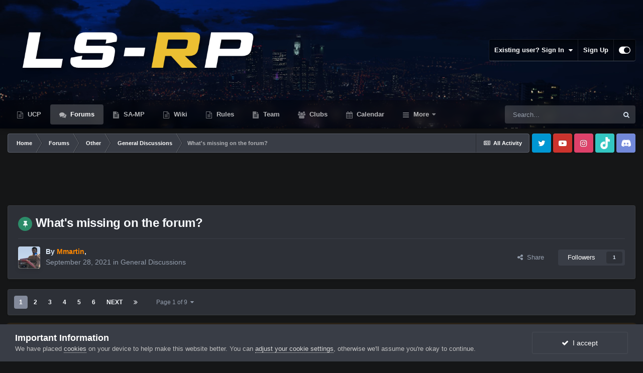

--- FILE ---
content_type: text/html;charset=UTF-8
request_url: https://community.ls-rp.com/forums/topic/459-whats-missing-on-the-forum/?tab=comments
body_size: 24375
content:
<!DOCTYPE html>
<html id="focus" lang="en-US" dir="ltr" 
data-focus-guest
data-focus-group-id='2'
data-focus-theme-id='6'

data-focus-navigation='dropdown'




data-focus-picker='scroll'

data-focus-scheme='dark'

data-focus-cookie='6'

data-focus-userlinks='border'
data-focus-post='margin'
data-focus-post-header='border-v'
data-focus-post-controls='transparent buttons'
data-focus-blocks='pages sectiontitle'
data-focus-ui="new-badge transparent-ficon guest-alert">
	<head>
		<meta charset="utf-8">
		<title>What&#039;s missing on the forum? - General Discussions - Los Santos Roleplay</title>
		
			<script async src="https://www.googletagmanager.com/gtag/js?id=G-B89KF8B9LZ"></script>
<script>
  window.dataLayer = window.dataLayer || [];
  function gtag(){dataLayer.push(arguments);}
  gtag('js', new Date());

  gtag('config', 'G-B89KF8B9LZ');
</script>
		
		

	<meta name="viewport" content="width=device-width, initial-scale=1">


	
	


	<meta name="twitter:card" content="summary" />


	
		<meta name="twitter:site" content="@lsrp_official" />
	


	
		
			
				<meta property="og:title" content="What&#039;s missing on the forum?">
			
		
	

	
		
			
				<meta property="og:type" content="website">
			
		
	

	
		
			
				<meta property="og:url" content="https://community.ls-rp.com/forums/topic/459-whats-missing-on-the-forum/">
			
		
	

	
		
			
				<meta name="description" content="Hello, Since we&#039;re opening the forum up to the general public shortly, we&#039;re wondering which sections are missing that should be added. Bare in mind we only want to add forums that make sense right now, so Player Reports / Bug Reports / Suggestions etc wouldn&#039;t make sense until the launch. Thanks!">
			
		
	

	
		
			
				<meta property="og:description" content="Hello, Since we&#039;re opening the forum up to the general public shortly, we&#039;re wondering which sections are missing that should be added. Bare in mind we only want to add forums that make sense right now, so Player Reports / Bug Reports / Suggestions etc wouldn&#039;t make sense until the launch. Thanks!">
			
		
	

	
		
			
				<meta property="og:updated_time" content="2025-10-18T15:34:46Z">
			
		
	

	
		
			
				<meta property="og:site_name" content="Los Santos Roleplay">
			
		
	

	
		
			
				<meta property="og:locale" content="en_US">
			
		
	


	
		<link rel="next" href="https://community.ls-rp.com/forums/topic/459-whats-missing-on-the-forum/page/2/" />
	

	
		<link rel="last" href="https://community.ls-rp.com/forums/topic/459-whats-missing-on-the-forum/page/9/" />
	

	
		<link rel="canonical" href="https://community.ls-rp.com/forums/topic/459-whats-missing-on-the-forum/" />
	




<link rel="manifest" href="https://community.ls-rp.com/manifest.webmanifest/">
<meta name="msapplication-config" content="https://community.ls-rp.com/browserconfig.xml/">
<meta name="msapplication-starturl" content="/">
<meta name="application-name" content="Los Santos Roleplay">

<meta name="apple-mobile-web-app-title" content="Los Santos Roleplay">

	<meta name="theme-color" content="#111111">










<link rel="preload" href="//community.ls-rp.com/applications/core/interface/font/fontawesome-webfont.woff2?v=4.7.0" as="font" crossorigin="anonymous">
		




	<link rel='stylesheet' href='https://community.ls-rp.com/uploads/css_built_6/341e4a57816af3ba440d891ca87450ff_framework.css?v=f71c8b05fc1757161934' media='all'>

	<link rel='stylesheet' href='https://community.ls-rp.com/uploads/css_built_6/05e81b71abe4f22d6eb8d1a929494829_responsive.css?v=f71c8b05fc1757161934' media='all'>

	<link rel='stylesheet' href='https://community.ls-rp.com/uploads/css_built_6/90eb5adf50a8c640f633d47fd7eb1778_core.css?v=f71c8b05fc1757161934' media='all'>

	<link rel='stylesheet' href='https://community.ls-rp.com/uploads/css_built_6/5a0da001ccc2200dc5625c3f3934497d_core_responsive.css?v=f71c8b05fc1757161934' media='all'>

	<link rel='stylesheet' href='https://community.ls-rp.com/uploads/css_built_6/62e269ced0fdab7e30e026f1d30ae516_forums.css?v=f71c8b05fc1757161934' media='all'>

	<link rel='stylesheet' href='https://community.ls-rp.com/uploads/css_built_6/76e62c573090645fb99a15a363d8620e_forums_responsive.css?v=f71c8b05fc1757161934' media='all'>

	<link rel='stylesheet' href='https://community.ls-rp.com/uploads/css_built_6/ebdea0c6a7dab6d37900b9190d3ac77b_topics.css?v=f71c8b05fc1757161934' media='all'>





<link rel='stylesheet' href='https://community.ls-rp.com/uploads/css_built_6/258adbb6e4f3e83cd3b355f84e3fa002_custom.css?v=f71c8b05fc1757161934' media='all'>




		
<script type='text/javascript'>
var focusHtml = document.getElementById('focus');
var cookieId = focusHtml.getAttribute('data-focus-cookie');

//	['setting-name', enabled-by-default, has-toggle]
var focusSettings = [
	
 ['sticky-header', 1, 1],
	['mobile-footer', 1, 1],
	['fluid', 0, 1],
	['larger-font-size', 0, 1],
	['sticky-author-panel', 0, 1],
	['sticky-sidebar', 0, 1],
	['flip-sidebar', 0, 1],
	
	
]; 
for(var i = 0; i < focusSettings.length; i++) {
	var settingName = focusSettings[i][0];
	var isDefault = focusSettings[i][1];
	var allowToggle = focusSettings[i][2];
	if(allowToggle){
		var choice = localStorage.getItem(settingName);
		if( (choice === '1') || (!choice && (isDefault)) ){
			focusHtml.classList.add('enable--' + settingName + '');
		}
	} else if(isDefault){
		focusHtml.classList.add('enable--' + settingName + '');
	}
}

	var loadRandomBackground = function(){
		var randomBackgrounds = [ 1,5,6,7,8,9,10];
		var randomBackground = randomBackgrounds[Math.floor(Math.random()*randomBackgrounds.length)];
		focusHtml.setAttribute('data-focus-bg', randomBackground);
		focusHtml.setAttribute('data-focus-bg-random', '');
	}


	
		var backgroundChoice = localStorage.getItem('focusBackground-' + cookieId + '') || '8';
		if (backgroundChoice == 'random'){
			loadRandomBackground();
		} else {
			focusHtml.setAttribute('data-focus-bg', '' + backgroundChoice + '');
		}
	

</script>

 
		
		
		

	
	<link rel='shortcut icon' href='https://community.ls-rp.com/uploads/monthly_2021_09/ryder.png' type="image/png">

		
 
      <script async src="https://pagead2.googlesyndication.com/pagead/js/adsbygoogle.js?client=ca-pub-9252748953503585" crossorigin="anonymous"></script>
	</head>
	<body class='ipsApp ipsApp_front ipsJS_none ipsClearfix' data-controller='core.front.core.app' data-message="" data-pageApp='forums' data-pageLocation='front' data-pageModule='forums' data-pageController='topic' data-pageID='459' >
		<a href='#ipsLayout_mainArea' class='ipsHide' title='Go to main content on this page' accesskey='m'>Jump to content</a>
		
			
<div class='focus-mobile-search'>
	<div class='focus-mobile-search__close' data-class='display--focus-mobile-search'><i class="fa fa-times" aria-hidden="true"></i></div>
</div>
			<div class='background-overlay'>
      			<div class='header-wrap focus-sticky-header'>
                  	
<ul id='elMobileNav' class='ipsResponsive_hideDesktop' data-controller='core.front.core.mobileNav'>
	
		
			
			
				
				
			
				
				
			
				
					<li id='elMobileBreadcrumb'>
						<a href='https://community.ls-rp.com/forums/forum/119-general-discussions/'>
							<span>General Discussions</span>
						</a>
					</li>
				
				
			
				
				
			
		
	
  
	<li class='elMobileNav__home'>
		<a href='https://community.ls-rp.com/'><i class="fa fa-home" aria-hidden="true"></i></a>
	</li>
	
	
	<li >
		<a data-action="defaultStream" href='https://community.ls-rp.com/discover/'><i class="fa fa-newspaper-o" aria-hidden="true"></i></a>
	</li>

	

	
		<li class='ipsJS_show'>
			<a href='https://community.ls-rp.com/search/' data-class='display--focus-mobile-search'><i class='fa fa-search'></i></a>
		</li>
	

	
<li data-focus-editor>
	<a href='#'>
		<i class='fa fa-toggle-on'></i>
	</a>
</li>
<li data-focus-toggle-theme>
	<a href='#'>
		<i class='fa'></i>
	</a>
</li>
  	
	<li data-ipsDrawer data-ipsDrawer-drawerElem='#elMobileDrawer'>
		<a href='#'>
			
			
				
			
			
			
			<i class='fa fa-navicon'></i>
		</a>
	</li>
</ul>
					<div id='ipsLayout_header'>
						<header class='focus-header'>
							<div class='ipsLayout_container'>
								<div class='focus-header-align'>
									
<a class='focus-logo' href='https://community.ls-rp.com/' accesskey='1'>
	
		
		<span class='focus-logo__image'>
			<img src="https://community.ls-rp.com/uploads/monthly_2022_01/logolsrp.png.b22ce2392ae9aa29b9f99f8acf948aed.png" alt='Los Santos Roleplay'>
		</span>
		
			<!-- <span class='focus-logo__text'>
				<span class='focus-logo__name'>Los Santos Roleplay</span>
				
			</span> -->
		
	
</a>
									
										<div class='focus-user'>

	<ul id='elUserNav' class='ipsList_inline cSignedOut ipsResponsive_showDesktop'>
		<li id='elSignInLink'>
			<a href='https://community.ls-rp.com/login/' data-ipsMenu-closeOnClick="false" data-ipsMenu id='elUserSignIn'>
				Existing user? Sign In &nbsp;<i class='fa fa-caret-down'></i>
			</a>
			
<div id='elUserSignIn_menu' class='ipsMenu ipsMenu_auto ipsHide'>
	<form accept-charset='utf-8' method='post' action='https://community.ls-rp.com/login/'>
		<input type="hidden" name="csrfKey" value="e4bbf3dc264d4c77912acda99330d641">
		<input type="hidden" name="ref" value="aHR0cHM6Ly9jb21tdW5pdHkubHMtcnAuY29tL2ZvcnVtcy90b3BpYy80NTktd2hhdHMtbWlzc2luZy1vbi10aGUtZm9ydW0vP3RhYj1jb21tZW50cw==">
		<div data-role="loginForm">
			
			
			
				
<div class="ipsPad ipsForm ipsForm_vertical">
	<h4 class="ipsType_sectionHead">Sign In</h4>
	<br><br>
	<ul class='ipsList_reset'>
		<li class="ipsFieldRow ipsFieldRow_noLabel ipsFieldRow_fullWidth">
			
			
				<input type="email" placeholder="Email Address" name="auth" autocomplete="email">
			
		</li>
		<li class="ipsFieldRow ipsFieldRow_noLabel ipsFieldRow_fullWidth">
			<input type="password" placeholder="Password" name="password" autocomplete="current-password">
		</li>
		<li class="ipsFieldRow ipsFieldRow_checkbox ipsClearfix">
			<span class="ipsCustomInput">
				<input type="checkbox" name="remember_me" id="remember_me_checkbox" value="1" checked aria-checked="true">
				<span></span>
			</span>
			<div class="ipsFieldRow_content">
				<label class="ipsFieldRow_label" for="remember_me_checkbox">Remember me</label>
				<span class="ipsFieldRow_desc">Not recommended on shared computers</span>
			</div>
		</li>
		<li class="ipsFieldRow ipsFieldRow_fullWidth">
			<button type="submit" name="_processLogin" value="usernamepassword" class="ipsButton ipsButton_primary ipsButton_small" id="elSignIn_submit">Sign In</button>
			
				<p class="ipsType_right ipsType_small">
					
						<a href='https://community.ls-rp.com/lostpassword/' data-ipsDialog data-ipsDialog-title='Forgot your password?'>
					
					Forgot your password?</a>
				</p>
			
		</li>
	</ul>
</div>
			
		</div>
	</form>
</div>
		</li>
		
			<li>
				
					<a href='https://community.ls-rp.com/register/' data-ipsDialog data-ipsDialog-size='narrow' data-ipsDialog-title='Sign Up' id='elRegisterButton'>Sign Up</a>
				
			</li>
		
		
<li class='elUserNav_sep'></li>
<li class='cUserNav_icon' data-focus-editor>
	<a href='#' data-ipsTooltip>
		<i class='fa fa-toggle-on'></i>
	</a>
</li>
<li class='cUserNav_icon' data-focus-toggle-theme>
	<a href='#' data-ipsTooltip>
		<i class='fa'></i>
	</a>
</li>

 
	</ul>
</div>
									
								</div>
							</div>
						</header>
						<div class='focus-nav-bar'>
							<div class='nav-bar-blur'>
								<div class='nav-bar-image'></div>
							</div>
							<div class='secondary-header-align ipsLayout_container ipsFlex ipsFlex-jc:between ipsFlex-ai:center'>
								<div class='focus-nav'>

	<nav  class=' ipsResponsive_showDesktop'>
		<div class='ipsNavBar_primary ipsNavBar_primary--loading ipsLayout_container '>
			<ul data-role="primaryNavBar" class='ipsClearfix'>
				


	
		
		
		<li  id='elNavSecondary_39' data-role="navBarItem" data-navApp="core" data-navExt="CustomItem">
			
			
				<a href="https://ucp.ls-rp.com" target='_blank' rel="noopener" data-navItem-id="39" >
					UCP<span class='ipsNavBar_active__identifier'></span>
				</a>
			
			
		</li>
	
	

	
		
		
			
		
		<li class='ipsNavBar_active' data-active id='elNavSecondary_23' data-role="navBarItem" data-navApp="forums" data-navExt="Forums">
			
			
				<a href="https://community.ls-rp.com/forums/"  data-navItem-id="23" data-navDefault>
					Forums<span class='ipsNavBar_active__identifier'></span>
				</a>
			
			
		</li>
	
	

	
		
		
		<li  id='elNavSecondary_41' data-role="navBarItem" data-navApp="cms" data-navExt="Pages">
			
			
				<a href="https://community.ls-rp.com/sa-mp/"  data-navItem-id="41" >
					SA-MP<span class='ipsNavBar_active__identifier'></span>
				</a>
			
			
		</li>
	
	

	
		
		
		<li  id='elNavSecondary_26' data-role="navBarItem" data-navApp="core" data-navExt="CustomItem">
			
			
				<a href="http://wiki.ls-rp.com" target='_blank' rel="noopener" data-navItem-id="26" >
					Wiki<span class='ipsNavBar_active__identifier'></span>
				</a>
			
			
		</li>
	
	

	
		
		
		<li  id='elNavSecondary_36' data-role="navBarItem" data-navApp="core" data-navExt="CustomItem">
			
			
				<a href="https://wiki.ls-rp.com/en/account-rules" target='_blank' rel="noopener" data-navItem-id="36" >
					Rules<span class='ipsNavBar_active__identifier'></span>
				</a>
			
			
		</li>
	
	

	
		
		
		<li  id='elNavSecondary_29' data-role="navBarItem" data-navApp="cms" data-navExt="Pages">
			
			
				<a href="https://community.ls-rp.com/team/"  data-navItem-id="29" >
					Team<span class='ipsNavBar_active__identifier'></span>
				</a>
			
			
		</li>
	
	

	
		
		
		<li  id='elNavSecondary_38' data-role="navBarItem" data-navApp="core" data-navExt="Clubs">
			
			
				<a href="https://community.ls-rp.com/clubs/"  data-navItem-id="38" >
					Clubs<span class='ipsNavBar_active__identifier'></span>
				</a>
			
			
		</li>
	
	

	
		
		
		<li  id='elNavSecondary_21' data-role="navBarItem" data-navApp="calendar" data-navExt="Calendar">
			
			
				<a href="https://community.ls-rp.com/calendar/"  data-navItem-id="21" >
					Calendar<span class='ipsNavBar_active__identifier'></span>
				</a>
			
			
		</li>
	
	

	
	

	
		
		
		<li  id='elNavSecondary_2' data-role="navBarItem" data-navApp="core" data-navExt="CustomItem">
			
			
				<a href="https://community.ls-rp.com/discover/"  data-navItem-id="2" >
					Activity<span class='ipsNavBar_active__identifier'></span>
				</a>
			
			
				<ul class='ipsNavBar_secondary ipsHide' data-role='secondaryNavBar'>
					


	
		
		
		<li  id='elNavSecondary_4' data-role="navBarItem" data-navApp="core" data-navExt="AllActivity">
			
			
				<a href="https://community.ls-rp.com/discover/"  data-navItem-id="4" >
					All Activity<span class='ipsNavBar_active__identifier'></span>
				</a>
			
			
		</li>
	
	

	
	

	
	

	
	

	
		
		
		<li  id='elNavSecondary_8' data-role="navBarItem" data-navApp="core" data-navExt="Search">
			
			
				<a href="https://community.ls-rp.com/search/"  data-navItem-id="8" >
					Search<span class='ipsNavBar_active__identifier'></span>
				</a>
			
			
		</li>
	
	

	
	

					<li class='ipsHide' id='elNavigationMore_2' data-role='navMore'>
						<a href='#' data-ipsMenu data-ipsMenu-appendTo='#elNavigationMore_2' id='elNavigationMore_2_dropdown'>More <i class='fa fa-caret-down'></i></a>
						<ul class='ipsHide ipsMenu ipsMenu_auto' id='elNavigationMore_2_dropdown_menu' data-role='moreDropdown'></ul>
					</li>
				</ul>
			
		</li>
	
	

				
				<li class="focus-nav__more focus-nav__more--hidden">
					<a href="#"> More </a>
					<ul class='ipsNavBar_secondary'></ul>
				</li>
				
			</ul>
			

	<div id="elSearchWrapper">
		<div id='elSearch' class='' data-controller='core.front.core.quickSearch'>
			<form accept-charset='utf-8' action='//community.ls-rp.com/search/?do=quicksearch' method='post'>
				<input type='search' id='elSearchField' placeholder='Search...' name='q' autocomplete='off' aria-label='Search'>
				<button class='cSearchSubmit' type="submit" aria-label='Search'><i class="fa fa-search"></i></button>
				<div id="elSearchExpanded">
					<div class="ipsMenu_title">
						Search In
					</div>
					<ul class="ipsSideMenu_list ipsSideMenu_withRadios ipsSideMenu_small" data-ipsSideMenu data-ipsSideMenu-type="radio" data-ipsSideMenu-responsive="false" data-role="searchContexts">
						<li>
							<span class='ipsSideMenu_item ipsSideMenu_itemActive' data-ipsMenuValue='all'>
								<input type="radio" name="type" value="all" checked id="elQuickSearchRadio_type_all">
								<label for='elQuickSearchRadio_type_all' id='elQuickSearchRadio_type_all_label'>Everywhere</label>
							</span>
						</li>
						
						
							<li>
								<span class='ipsSideMenu_item' data-ipsMenuValue='forums_topic'>
									<input type="radio" name="type" value="forums_topic" id="elQuickSearchRadio_type_forums_topic">
									<label for='elQuickSearchRadio_type_forums_topic' id='elQuickSearchRadio_type_forums_topic_label'>Topics</label>
								</span>
							</li>
						
						
							
								<li>
									<span class='ipsSideMenu_item' data-ipsMenuValue='contextual_{&quot;type&quot;:&quot;forums_topic&quot;,&quot;nodes&quot;:119}'>
										<input type="radio" name="type" value='contextual_{&quot;type&quot;:&quot;forums_topic&quot;,&quot;nodes&quot;:119}' id='elQuickSearchRadio_type_contextual_f5766a359883964baa3c1e4ef1f23754'>
										<label for='elQuickSearchRadio_type_contextual_f5766a359883964baa3c1e4ef1f23754' id='elQuickSearchRadio_type_contextual_f5766a359883964baa3c1e4ef1f23754_label'>This Forum</label>
									</span>
								</li>
							
								<li>
									<span class='ipsSideMenu_item' data-ipsMenuValue='contextual_{&quot;type&quot;:&quot;forums_topic&quot;,&quot;item&quot;:459}'>
										<input type="radio" name="type" value='contextual_{&quot;type&quot;:&quot;forums_topic&quot;,&quot;item&quot;:459}' id='elQuickSearchRadio_type_contextual_dca80832009b47de620e31e1e2b8ffc6'>
										<label for='elQuickSearchRadio_type_contextual_dca80832009b47de620e31e1e2b8ffc6' id='elQuickSearchRadio_type_contextual_dca80832009b47de620e31e1e2b8ffc6_label'>This Topic</label>
									</span>
								</li>
							
						
						<li data-role="showMoreSearchContexts">
							<span class='ipsSideMenu_item' data-action="showMoreSearchContexts" data-exclude="forums_topic">
								More options...
							</span>
						</li>
					</ul>
					<div class="ipsMenu_title">
						Find results that contain...
					</div>
					<ul class='ipsSideMenu_list ipsSideMenu_withRadios ipsSideMenu_small ipsType_normal' role="radiogroup" data-ipsSideMenu data-ipsSideMenu-type="radio" data-ipsSideMenu-responsive="false" data-filterType='andOr'>
						
							<li>
								<span class='ipsSideMenu_item ipsSideMenu_itemActive' data-ipsMenuValue='or'>
									<input type="radio" name="search_and_or" value="or" checked id="elRadio_andOr_or">
									<label for='elRadio_andOr_or' id='elField_andOr_label_or'><em>Any</em> of my search term words</label>
								</span>
							</li>
						
							<li>
								<span class='ipsSideMenu_item ' data-ipsMenuValue='and'>
									<input type="radio" name="search_and_or" value="and"  id="elRadio_andOr_and">
									<label for='elRadio_andOr_and' id='elField_andOr_label_and'><em>All</em> of my search term words</label>
								</span>
							</li>
						
					</ul>
					<div class="ipsMenu_title">
						Find results in...
					</div>
					<ul class='ipsSideMenu_list ipsSideMenu_withRadios ipsSideMenu_small ipsType_normal' role="radiogroup" data-ipsSideMenu data-ipsSideMenu-type="radio" data-ipsSideMenu-responsive="false" data-filterType='searchIn'>
						<li>
							<span class='ipsSideMenu_item ipsSideMenu_itemActive' data-ipsMenuValue='all'>
								<input type="radio" name="search_in" value="all" checked id="elRadio_searchIn_and">
								<label for='elRadio_searchIn_and' id='elField_searchIn_label_all'>Content titles and body</label>
							</span>
						</li>
						<li>
							<span class='ipsSideMenu_item' data-ipsMenuValue='titles'>
								<input type="radio" name="search_in" value="titles" id="elRadio_searchIn_titles">
								<label for='elRadio_searchIn_titles' id='elField_searchIn_label_titles'>Content titles only</label>
							</span>
						</li>
					</ul>
				</div>
			</form>
		</div>
	</div>

		</div>
	</nav>
</div>
								
									<div class='focus-search'></div>
								
							</div>
						</div>
					</div>
				</div>
		
		<main id='ipsLayout_body' class='ipsLayout_container'>
			<div class='focus-content'>
				<div class='focus-content-padding'>
					<div id='ipsLayout_contentArea'>
						<div class='focus-precontent'>
							<div class='focus-breadcrumb'>
								
<nav class='ipsBreadcrumb ipsBreadcrumb_top ipsFaded_withHover'>
	

	<ul class='ipsList_inline ipsPos_right'>
		
		<li >
			<a data-action="defaultStream" class='ipsType_light '  href='https://community.ls-rp.com/discover/'><i class="fa fa-newspaper-o" aria-hidden="true"></i> <span>All Activity</span></a>
		</li>
		
	</ul>

	<ul data-role="breadcrumbList">
		<li>
			<a title="Home" href='https://community.ls-rp.com/'>
				<span>Home <i class='fa fa-angle-right'></i></span>
			</a>
		</li>
		
		
			<li>
				
					<a href='https://community.ls-rp.com/forums/'>
						<span>Forums <i class='fa fa-angle-right' aria-hidden="true"></i></span>
					</a>
				
			</li>
		
			<li>
				
					<a href='https://community.ls-rp.com/forums/forum/63-other/'>
						<span>Other <i class='fa fa-angle-right' aria-hidden="true"></i></span>
					</a>
				
			</li>
		
			<li>
				
					<a href='https://community.ls-rp.com/forums/forum/119-general-discussions/'>
						<span>General Discussions <i class='fa fa-angle-right' aria-hidden="true"></i></span>
					</a>
				
			</li>
		
			<li>
				
					What&#039;s missing on the forum?
				
			</li>
		
	</ul>
</nav>
								

<ul class='focus-social focus-social--iconOnly'>
	<li><a href='https://twitter.com/lsrp_official' target="_blank" rel="noopener"><span>Twitter</span></a></li>
<li><a href='https://youtube.com/LosSantosRoleplay' target="_blank" rel="noopener"><span>Youtube</span></a></li>
<li><a href='https://www.instagram.com/lsrpgta/' target="_blank" rel="noopener"><span>Instagram</span></a></li>
<li><a href='https://tiktok.com/@lsrpgaming' target="_blank" rel="noopener"><span>TikTok</span></a></li>
<li><a href='https://discord.gg/ls-rp' target="_blank" rel="noopener"><span>Discord</span></a></li>
</ul>

							</div>
						</div>
						






						<div id='ipsLayout_contentWrapper'>
							
							<div id='ipsLayout_mainArea'>
								<center>
  <script async src="https://pagead2.googlesyndication.com/pagead/js/adsbygoogle.js?client=ca-pub-9252748953503585"
     crossorigin="anonymous"></script>
<!-- Community - Top -->
<ins class="adsbygoogle"
     style="display:inline-block;width:728px;height:90px"
     data-ad-client="ca-pub-9252748953503585"
     data-ad-slot="9720340012"></ins>
<script>
     (adsbygoogle = window.adsbygoogle || []).push({});
</script>
</center>
								
								
								
								

	




								



<div class="ipsPageHeader ipsResponsive_pull ipsBox ipsPadding sm:ipsPadding:half ipsMargin_bottom">
	
	<div class="ipsFlex ipsFlex-ai:center ipsFlex-fw:wrap ipsGap:4">
		<div class="ipsFlex-flex:11">
			<h1 class="ipsType_pageTitle ipsContained_container">
				
					
					
						<span><span class="ipsBadge ipsBadge_icon ipsBadge_positive" data-ipstooltip title="Pinned"><i class="fa fa-thumb-tack"></i></span></span>
					
					
				

				
				
					<span class="ipsType_break ipsContained">
						<span>What&#039;s missing on the forum?</span>
					</span>
				
			</h1>
			
			
		</div>
		
	</div>
	<hr class="ipsHr">
	<div class="ipsPageHeader__meta ipsFlex ipsFlex-jc:between ipsFlex-ai:center ipsFlex-fw:wrap ipsGap:3">
		<div class="ipsFlex-flex:11">
			<div class="ipsPhotoPanel ipsPhotoPanel_mini ipsPhotoPanel_notPhone ipsClearfix">
				


	<a href="https://community.ls-rp.com/profile/1-mmartin/" data-ipsHover data-ipsHover-width="370" data-ipsHover-target="https://community.ls-rp.com/profile/1-mmartin/?do=hovercard" class="ipsUserPhoto ipsUserPhoto_mini" title="Go to Mmartin's profile">
		<img src='https://community.ls-rp.com/uploads/monthly_2022_02/foregrass.thumb.png.97ddc0bfa8564d393dcddf603f5864a3.png' alt='Mmartin' loading="lazy">
	</a>

				<div>
					<p class="ipsType_reset ipsType_blendLinks">
						<span class="ipsType_normal">
						
							<strong>By 


<a href='https://community.ls-rp.com/profile/1-mmartin/' data-ipsHover data-ipsHover-width='370' data-ipsHover-target='https://community.ls-rp.com/profile/1-mmartin/?do=hovercard&amp;referrer=https%253A%252F%252Fcommunity.ls-rp.com%252Fforums%252Ftopic%252F459-whats-missing-on-the-forum%252F%253Ftab%253Dcomments' title="Go to Mmartin's profile" class="ipsType_break"><span style="color:#ff8800; font-weight: 600">Mmartin</span></a>, </strong><br>
							<span class="ipsType_light"><time datetime='2021-09-28T15:03:00Z' title='09/28/2021 03:03  PM' data-short='4 yr'>September 28, 2021</time> in <a href="https://community.ls-rp.com/forums/forum/119-general-discussions/">General Discussions</a></span>
						
						</span>
					</p>
				</div>
			</div>
		</div>
		
			<div class="ipsFlex-flex:01 ipsResponsive_hidePhone">
				<div class="ipsFlex ipsFlex-ai:center ipsFlex-jc:center ipsGap:3 ipsGap_row:0">
					
						


    <a href='#elShareItem_343334311_menu' id='elShareItem_343334311' data-ipsMenu class='ipsShareButton ipsButton ipsButton_verySmall ipsButton_link ipsButton_link--light'>
        <span><i class='fa fa-share-alt'></i></span> &nbsp;Share
    </a>

    <div class='ipsPadding ipsMenu ipsMenu_auto ipsHide' id='elShareItem_343334311_menu' data-controller="core.front.core.sharelink">
        <ul class='ipsList_inline'>
            
                <li>
<a href="https://twitter.com/share?url=https%3A%2F%2Fcommunity.ls-rp.com%2Fforums%2Ftopic%2F459-whats-missing-on-the-forum%2F" class="cShareLink cShareLink_twitter" target="_blank" data-role="shareLink" title='Share on Twitter' data-ipsTooltip rel='noopener'>
	<i class="fa fa-twitter"></i>
</a></li>
            
                <li>
<a href="https://www.facebook.com/sharer/sharer.php?u=https%3A%2F%2Fcommunity.ls-rp.com%2Fforums%2Ftopic%2F459-whats-missing-on-the-forum%2F" class="cShareLink cShareLink_facebook" target="_blank" data-role="shareLink" title='Share on Facebook' data-ipsTooltip rel='noopener'>
	<i class="fa fa-facebook"></i>
</a></li>
            
                <li>
<a href="http://www.reddit.com/submit?url=https%3A%2F%2Fcommunity.ls-rp.com%2Fforums%2Ftopic%2F459-whats-missing-on-the-forum%2F&amp;title=What%27s+missing+on+the+forum%3F" class="cShareLink cShareLink_reddit" target="_blank" title='Share on Reddit' data-ipsTooltip rel='noopener'>
	<i class="fa fa-reddit"></i>
</a></li>
            
                <li>
<a href="http://www.linkedin.com/shareArticle?mini=true&amp;url=https%3A%2F%2Fcommunity.ls-rp.com%2Fforums%2Ftopic%2F459-whats-missing-on-the-forum%2F&amp;title=What%27s+missing+on+the+forum%3F" class="cShareLink cShareLink_linkedin" target="_blank" data-role="shareLink" title='Share on LinkedIn' data-ipsTooltip rel='noopener'>
	<i class="fa fa-linkedin"></i>
</a></li>
            
                <li>
<a href="https://pinterest.com/pin/create/button/?url=https://community.ls-rp.com/forums/topic/459-whats-missing-on-the-forum/&amp;media=" class="cShareLink cShareLink_pinterest" target="_blank" data-role="shareLink" title='Share on Pinterest' data-ipsTooltip rel='noopener'>
	<i class="fa fa-pinterest"></i>
</a></li>
            
        </ul>
        
            <hr class='ipsHr'>
            <button class='ipsHide ipsButton ipsButton_verySmall ipsButton_light ipsButton_fullWidth ipsMargin_top:half' data-controller='core.front.core.webshare' data-role='webShare' data-webShareTitle='What&#039;s missing on the forum?' data-webShareText='What&#039;s missing on the forum?' data-webShareUrl='https://community.ls-rp.com/forums/topic/459-whats-missing-on-the-forum/'>More sharing options...</button>
        
    </div>

					
					



					

<div data-followApp='forums' data-followArea='topic' data-followID='459' data-controller='core.front.core.followButton'>
	

	<a href='https://community.ls-rp.com/login/' class="ipsFollow ipsPos_middle ipsButton ipsButton_light ipsButton_verySmall " data-role="followButton" data-ipsTooltip title='Sign in to follow this'>
		<span>Followers</span>
		<span class='ipsCommentCount'>1</span>
	</a>

</div>
				</div>
			</div>
					
	</div>
	
	
</div>






<div class="ipsClearfix">
	<ul class="ipsToolList ipsToolList_horizontal ipsClearfix ipsSpacer_both ipsResponsive_hidePhone">
		
		
		
	</ul>
</div>

<div id="comments" data-controller="core.front.core.commentFeed,forums.front.topic.view, core.front.core.ignoredComments" data-autopoll data-baseurl="https://community.ls-rp.com/forums/topic/459-whats-missing-on-the-forum/"  data-feedid="topic-459" class="cTopic ipsClear ipsSpacer_top">
	
			

				<div class="ipsBox ipsResponsive_pull ipsPadding:half ipsClearfix ipsClear ipsMargin_bottom">
					
					
						


	
	<ul class='ipsPagination' id='elPagination_edcb55601ec7703f0d65027f495f4537_762087096' data-ipsPagination-seoPagination='true' data-pages='9' >
		
			
				<li class='ipsPagination_first ipsPagination_inactive'><a href='https://community.ls-rp.com/forums/topic/459-whats-missing-on-the-forum/#comments' rel="first" data-page='1' data-ipsTooltip title='First page'><i class='fa fa-angle-double-left'></i></a></li>
				<li class='ipsPagination_prev ipsPagination_inactive'><a href='https://community.ls-rp.com/forums/topic/459-whats-missing-on-the-forum/#comments' rel="prev" data-page='0' data-ipsTooltip title='Previous page'>Prev</a></li>
			
			<li class='ipsPagination_page ipsPagination_active'><a href='https://community.ls-rp.com/forums/topic/459-whats-missing-on-the-forum/#comments' data-page='1'>1</a></li>
			
				
					<li class='ipsPagination_page'><a href='https://community.ls-rp.com/forums/topic/459-whats-missing-on-the-forum/page/2/#comments' data-page='2'>2</a></li>
				
					<li class='ipsPagination_page'><a href='https://community.ls-rp.com/forums/topic/459-whats-missing-on-the-forum/page/3/#comments' data-page='3'>3</a></li>
				
					<li class='ipsPagination_page'><a href='https://community.ls-rp.com/forums/topic/459-whats-missing-on-the-forum/page/4/#comments' data-page='4'>4</a></li>
				
					<li class='ipsPagination_page'><a href='https://community.ls-rp.com/forums/topic/459-whats-missing-on-the-forum/page/5/#comments' data-page='5'>5</a></li>
				
					<li class='ipsPagination_page'><a href='https://community.ls-rp.com/forums/topic/459-whats-missing-on-the-forum/page/6/#comments' data-page='6'>6</a></li>
				
				<li class='ipsPagination_next'><a href='https://community.ls-rp.com/forums/topic/459-whats-missing-on-the-forum/page/2/#comments' rel="next" data-page='2' data-ipsTooltip title='Next page'>Next</a></li>
				<li class='ipsPagination_last'><a href='https://community.ls-rp.com/forums/topic/459-whats-missing-on-the-forum/page/9/#comments' rel="last" data-page='9' data-ipsTooltip title='Last page'><i class='fa fa-angle-double-right'></i></a></li>
			
			
				<li class='ipsPagination_pageJump'>
					<a href='#' data-ipsMenu data-ipsMenu-closeOnClick='false' data-ipsMenu-appendTo='#elPagination_edcb55601ec7703f0d65027f495f4537_762087096' id='elPagination_edcb55601ec7703f0d65027f495f4537_762087096_jump'>Page 1 of 9 &nbsp;<i class='fa fa-caret-down'></i></a>
					<div class='ipsMenu ipsMenu_narrow ipsPadding ipsHide' id='elPagination_edcb55601ec7703f0d65027f495f4537_762087096_jump_menu'>
						<form accept-charset='utf-8' method='post' action='https://community.ls-rp.com/forums/topic/459-whats-missing-on-the-forum/#comments' data-role="pageJump">
							<ul class='ipsForm ipsForm_horizontal'>
								<li class='ipsFieldRow'>
									<input type='number' min='1' max='9' placeholder='Page number' class='ipsField_fullWidth' name='page'>
								</li>
								<li class='ipsFieldRow ipsFieldRow_fullWidth'>
									<input type='submit' class='ipsButton_fullWidth ipsButton ipsButton_verySmall ipsButton_primary' value='Go'>
								</li>
							</ul>
						</form>
					</div>
				</li>
			
		
	</ul>

					
				</div>
			
	

	

<div data-controller='core.front.core.recommendedComments' data-url='https://community.ls-rp.com/forums/topic/459-whats-missing-on-the-forum/?recommended=comments' class='ipsRecommendedComments ipsHide'>
	<div data-role="recommendedComments">
		<h2 class='ipsType_sectionHead ipsType_large ipsType_bold ipsMargin_bottom'>Recommended Posts</h2>
		
	</div>
</div>
	
	<div id="elPostFeed" data-role="commentFeed" data-controller="core.front.core.moderation" >
		<form action="https://community.ls-rp.com/forums/topic/459-whats-missing-on-the-forum/?csrfKey=e4bbf3dc264d4c77912acda99330d641&amp;do=multimodComment" method="post" data-ipspageaction data-role="moderationTools">
			
			
				

					

					
					



<a id='comment-2667'></a>
<article data-memberGroup="4"  id='elComment_2667' class='cPost ipsBox ipsResponsive_pull  ipsComment  ipsComment_parent ipsClearfix ipsClear ipsColumns ipsColumns_noSpacing ipsColumns_collapsePhone ipsComment_highlighted   '>
	

	
		<div class='ipsResponsive_showPhone ipsComment_badges'>
			<ul class='ipsList_reset ipsFlex ipsFlex-fw:wrap ipsGap:2 ipsGap_row:1'>
				
					<li><strong class='ipsBadge ipsBadge_large ipsBadge_highlightedGroup'>Management</strong></li>
				
				
				
				
			</ul>
		</div>
	

	<div class='cAuthorPane_mobile ipsResponsive_showPhone'>
		<div class='cAuthorPane_photo'>
			<div class='cAuthorPane_photoWrap'>
				


	<a href="https://community.ls-rp.com/profile/1-mmartin/" data-ipsHover data-ipsHover-width="370" data-ipsHover-target="https://community.ls-rp.com/profile/1-mmartin/?do=hovercard" class="ipsUserPhoto ipsUserPhoto_large" title="Go to Mmartin's profile">
		<img src='https://community.ls-rp.com/uploads/monthly_2022_02/foregrass.thumb.png.97ddc0bfa8564d393dcddf603f5864a3.png' alt='Mmartin' loading="lazy">
	</a>

				
				<span class="cAuthorPane_badge cAuthorPane_badge--moderator" data-ipsTooltip title="Mmartin is a moderator"></span>
				
				
					<a href="https://community.ls-rp.com/profile/1-mmartin/badges/">
						
<img src='https://community.ls-rp.com/uploads/monthly_2021_09/m4a1.png.732df79ed591c24d86bfe341f3d18ce4.png' loading="lazy" alt="Veteran" class="cAuthorPane_badge cAuthorPane_badge--rank ipsOutline ipsOutline:2px" data-ipsTooltip title="Rank: Veteran (13/14)">
					</a>
				
			</div>
		</div>
		<div class='cAuthorPane_content'>
			<h3 class='ipsType_sectionHead cAuthorPane_author ipsType_break ipsType_blendLinks ipsFlex ipsFlex-ai:center'>
				


<a href='https://community.ls-rp.com/profile/1-mmartin/' data-ipsHover data-ipsHover-width='370' data-ipsHover-target='https://community.ls-rp.com/profile/1-mmartin/?do=hovercard&amp;referrer=https%253A%252F%252Fcommunity.ls-rp.com%252Fforums%252Ftopic%252F459-whats-missing-on-the-forum%252F%253Ftab%253Dcomments' title="Go to Mmartin's profile" class="ipsType_break"><span style="color:#ff8800; font-weight: 600">Mmartin</span></a>
			</h3>
			<div class='ipsType_light ipsType_reset'>
				<a href='https://community.ls-rp.com/forums/topic/459-whats-missing-on-the-forum/?do=findComment&amp;comment=2667' class='ipsType_blendLinks'>Posted <time datetime='2021-09-28T15:03:00Z' title='09/28/2021 03:03  PM' data-short='4 yr'>September 28, 2021</time></a>
				
			</div>
		</div>
	</div>
	<aside class='ipsComment_author cAuthorPane ipsColumn ipsColumn_medium ipsResponsive_hidePhone'>
		<h3 class='ipsType_sectionHead cAuthorPane_author ipsType_blendLinks ipsType_break'><strong>


<a href='https://community.ls-rp.com/profile/1-mmartin/' data-ipsHover data-ipsHover-width='370' data-ipsHover-target='https://community.ls-rp.com/profile/1-mmartin/?do=hovercard&amp;referrer=https%253A%252F%252Fcommunity.ls-rp.com%252Fforums%252Ftopic%252F459-whats-missing-on-the-forum%252F%253Ftab%253Dcomments' title="Go to Mmartin's profile" class="ipsType_break"><span style="color:#ff8800; font-weight: 600">Mmartin</span></a></strong>
			
		</h3>
		<ul class='cAuthorPane_info ipsList_reset'>
			<li data-role='photo' class='cAuthorPane_photo'>
				<div class='cAuthorPane_photoWrap'>
					


	<a href="https://community.ls-rp.com/profile/1-mmartin/" data-ipsHover data-ipsHover-width="370" data-ipsHover-target="https://community.ls-rp.com/profile/1-mmartin/?do=hovercard" class="ipsUserPhoto ipsUserPhoto_large" title="Go to Mmartin's profile">
		<img src='https://community.ls-rp.com/uploads/monthly_2022_02/foregrass.thumb.png.97ddc0bfa8564d393dcddf603f5864a3.png' alt='Mmartin' loading="lazy">
	</a>

					
						<span class="cAuthorPane_badge cAuthorPane_badge--moderator" data-ipsTooltip title="Mmartin is a moderator"></span>
					
					
						
<img src='https://community.ls-rp.com/uploads/monthly_2021_09/m4a1.png.732df79ed591c24d86bfe341f3d18ce4.png' loading="lazy" alt="Veteran" class="cAuthorPane_badge cAuthorPane_badge--rank ipsOutline ipsOutline:2px" data-ipsTooltip title="Rank: Veteran (13/14)">
					
				</div>
			</li>
			
				
				
					<li data-role='group-icon'><img width="160" src='https://community.ls-rp.com/uploads/monthly_2024_04/manager.png.51776029161378decc7820b4a29857cf.png' alt='' class='cAuthorGroupIcon'></li>
          		
			
			
				<li data-role='stats' class='ipsMargin_top'>
					<ul class="ipsList_reset ipsType_light ipsFlex ipsFlex-ai:center ipsFlex-jc:center ipsGap_row:2 cAuthorPane_stats">
						<li>
							<a href="https://community.ls-rp.com/profile/1-mmartin/content/" title="1,033 posts" data-ipsTooltip class="ipsType_blendLinks">
								<i class="fa fa-comment"></i> 1k
							</a>
						</li>
						
					</ul>
				</li>
			
			
				

			
		</ul>
	</aside>
	<div class='ipsColumn ipsColumn_fluid ipsMargin:none'>
		

<div id="comment-2667_wrap" data-controller="core.front.core.comment" data-commentapp="forums" data-commenttype="forums" data-commentid="2667" data-quotedata="{&quot;userid&quot;:1,&quot;username&quot;:&quot;Mmartin&quot;,&quot;timestamp&quot;:1632841380,&quot;contentapp&quot;:&quot;forums&quot;,&quot;contenttype&quot;:&quot;forums&quot;,&quot;contentid&quot;:459,&quot;contentclass&quot;:&quot;forums_Topic&quot;,&quot;contentcommentid&quot;:2667}" class="ipsComment_content ipsType_medium">

	<div class="ipsComment_meta ipsType_light ipsFlex ipsFlex-ai:center ipsFlex-jc:between ipsFlex-fd:row-reverse">
		<div class="ipsType_light ipsType_reset ipsType_blendLinks ipsComment_toolWrap">
			<div class="ipsResponsive_hidePhone ipsComment_badges">
				<ul class="ipsList_reset ipsFlex ipsFlex-jc:end ipsFlex-fw:wrap ipsGap:2 ipsGap_row:1">
					
					
						<li><strong class="ipsBadge ipsBadge_large ipsBadge_highlightedGroup">Management</strong></li>
					
					
					
					
				</ul>
			</div>
			<ul class="ipsList_reset ipsComment_tools">
				<li>
					<a href="#elControls_2667_menu" class="ipsComment_ellipsis" id="elControls_2667" title="More options..." data-ipsmenu data-ipsmenu-appendto="#comment-2667_wrap"><i class="fa fa-ellipsis-h"></i></a>
					<ul id="elControls_2667_menu" class="ipsMenu ipsMenu_narrow ipsHide">
						
						
							<li class="ipsMenu_item"><a href="https://community.ls-rp.com/forums/topic/459-whats-missing-on-the-forum/" title="Share this post" data-ipsdialog data-ipsdialog-size="narrow" data-ipsdialog-content="#elShareComment_2667_menu" data-ipsdialog-title="Share this post" id="elSharePost_2667" data-role="shareComment">Share</a></li>
						
                        
						
						
						
							
								
							
							
							
							
							
							
						
					</ul>
				</li>
				
			</ul>
		</div>

		<div class="ipsType_reset ipsResponsive_hidePhone">
			<a href="https://community.ls-rp.com/forums/topic/459-whats-missing-on-the-forum/?do=findComment&amp;comment=2667" class="ipsType_blendLinks">Posted <time datetime='2021-09-28T15:03:00Z' title='09/28/2021 03:03  PM' data-short='4 yr'>September 28, 2021</time></a> 
			
			<span class="ipsResponsive_hidePhone">
				
				
			</span>
		</div>
	</div>

	

    

	<div class="cPost_contentWrap">
		
		<div data-role="commentContent" class="ipsType_normal ipsType_richText ipsPadding_bottom ipsContained" data-controller="core.front.core.lightboxedImages">
			<p>
	Hello,
</p>

<p>
	 
</p>

<p>
	Since we're opening the forum up to the general public shortly, we're wondering which sections are missing that should be added. Bare in mind we only want to add forums that make sense right now, so Player Reports / Bug Reports / Suggestions etc wouldn't make sense until the launch.
</p>

<p>
	 
</p>

<p>
	Thanks!
</p>


			
		</div>

		

		
	</div>

	

	



<div class='ipsPadding ipsHide cPostShareMenu' id='elShareComment_2667_menu'>
	<h5 class='ipsType_normal ipsType_reset'>Link to comment</h5>
	
		
	
	
	<input type='text' value='https://community.ls-rp.com/forums/topic/459-whats-missing-on-the-forum/' class='ipsField_fullWidth'>

	
	<h5 class='ipsType_normal ipsType_reset ipsSpacer_top'>Share on other sites</h5>
	

	<ul class='ipsList_inline ipsList_noSpacing ipsClearfix' data-controller="core.front.core.sharelink">
		
			<li>
<a href="https://twitter.com/share?url=https%3A%2F%2Fcommunity.ls-rp.com%2Fforums%2Ftopic%2F459-whats-missing-on-the-forum%2F%3Fdo%3DfindComment%26comment%3D2667" class="cShareLink cShareLink_twitter" target="_blank" data-role="shareLink" title='Share on Twitter' data-ipsTooltip rel='noopener'>
	<i class="fa fa-twitter"></i>
</a></li>
		
			<li>
<a href="https://www.facebook.com/sharer/sharer.php?u=https%3A%2F%2Fcommunity.ls-rp.com%2Fforums%2Ftopic%2F459-whats-missing-on-the-forum%2F%3Fdo%3DfindComment%26comment%3D2667" class="cShareLink cShareLink_facebook" target="_blank" data-role="shareLink" title='Share on Facebook' data-ipsTooltip rel='noopener'>
	<i class="fa fa-facebook"></i>
</a></li>
		
			<li>
<a href="http://www.reddit.com/submit?url=https%3A%2F%2Fcommunity.ls-rp.com%2Fforums%2Ftopic%2F459-whats-missing-on-the-forum%2F%3Fdo%3DfindComment%26comment%3D2667&amp;title=What%27s+missing+on+the+forum%3F" class="cShareLink cShareLink_reddit" target="_blank" title='Share on Reddit' data-ipsTooltip rel='noopener'>
	<i class="fa fa-reddit"></i>
</a></li>
		
			<li>
<a href="http://www.linkedin.com/shareArticle?mini=true&amp;url=https%3A%2F%2Fcommunity.ls-rp.com%2Fforums%2Ftopic%2F459-whats-missing-on-the-forum%2F%3Fdo%3DfindComment%26comment%3D2667&amp;title=What%27s+missing+on+the+forum%3F" class="cShareLink cShareLink_linkedin" target="_blank" data-role="shareLink" title='Share on LinkedIn' data-ipsTooltip rel='noopener'>
	<i class="fa fa-linkedin"></i>
</a></li>
		
			<li>
<a href="https://pinterest.com/pin/create/button/?url=https://community.ls-rp.com/forums/topic/459-whats-missing-on-the-forum/?do=findComment%26comment=2667&amp;media=" class="cShareLink cShareLink_pinterest" target="_blank" data-role="shareLink" title='Share on Pinterest' data-ipsTooltip rel='noopener'>
	<i class="fa fa-pinterest"></i>
</a></li>
		
	</ul>


	<hr class='ipsHr'>
	<button class='ipsHide ipsButton ipsButton_small ipsButton_light ipsButton_fullWidth ipsMargin_top:half' data-controller='core.front.core.webshare' data-role='webShare' data-webShareTitle='What&#039;s missing on the forum?' data-webShareText='Hello,
 


	 
 


	Since we&#039;re opening the forum up to the general public shortly, we&#039;re wondering which sections are missing that should be added. Bare in mind we only want to add forums that make sense right now, so Player Reports / Bug Reports / Suggestions etc wouldn&#039;t make sense until the launch.
 


	 
 


	Thanks!
 
' data-webShareUrl='https://community.ls-rp.com/forums/topic/459-whats-missing-on-the-forum/?do=findComment&amp;comment=2667'>More sharing options...</button>

	
</div>
</div>

	</div>
</article>
					
					
						<center>
  <script async src="https://pagead2.googlesyndication.com/pagead/js/adsbygoogle.js?client=ca-pub-9252748953503585"
     crossorigin="anonymous"></script>
<!-- Community - Top -->
<ins class="adsbygoogle"
     style="display:inline-block;width:728px;height:90px"
     data-ad-client="ca-pub-9252748953503585"
     data-ad-slot="9720340012"></ins>
<script>
     (adsbygoogle = window.adsbygoogle || []).push({});
</script>
</center>
					
					
				

					

					
					



<a id='comment-2668'></a>
<article  id='elComment_2668' class='cPost ipsBox ipsResponsive_pull  ipsComment  ipsComment_parent ipsClearfix ipsClear ipsColumns ipsColumns_noSpacing ipsColumns_collapsePhone    '>
	

	

	<div class='cAuthorPane_mobile ipsResponsive_showPhone'>
		<div class='cAuthorPane_photo'>
			<div class='cAuthorPane_photoWrap'>
				


	<a href="https://community.ls-rp.com/profile/22-betonists/" data-ipsHover data-ipsHover-width="370" data-ipsHover-target="https://community.ls-rp.com/profile/22-betonists/?do=hovercard" class="ipsUserPhoto ipsUserPhoto_large" title="Go to betonists's profile">
		<img src='https://community.ls-rp.com/uploads/monthly_2023_10/agilite.thumb.jpg.281c70feb02870e546e9aea9f8f62c81.jpg' alt='betonists' loading="lazy">
	</a>

				
				
					<a href="https://community.ls-rp.com/profile/22-betonists/badges/">
						
<img src='https://community.ls-rp.com/uploads/monthly_2021_09/shotgun.png.3d4893903f9c4404c4078489950c0bcf.png' loading="lazy" alt="Experienced" class="cAuthorPane_badge cAuthorPane_badge--rank ipsOutline ipsOutline:2px" data-ipsTooltip title="Rank: Experienced (11/14)">
					</a>
				
			</div>
		</div>
		<div class='cAuthorPane_content'>
			<h3 class='ipsType_sectionHead cAuthorPane_author ipsType_break ipsType_blendLinks ipsFlex ipsFlex-ai:center'>
				


<a href='https://community.ls-rp.com/profile/22-betonists/' data-ipsHover data-ipsHover-width='370' data-ipsHover-target='https://community.ls-rp.com/profile/22-betonists/?do=hovercard&amp;referrer=https%253A%252F%252Fcommunity.ls-rp.com%252Fforums%252Ftopic%252F459-whats-missing-on-the-forum%252F%253Ftab%253Dcomments' title="Go to betonists's profile" class="ipsType_break"><span style='color:#6f856f'>betonists</span></a>
			</h3>
			<div class='ipsType_light ipsType_reset'>
				<a href='https://community.ls-rp.com/forums/topic/459-whats-missing-on-the-forum/?do=findComment&amp;comment=2668' class='ipsType_blendLinks'>Posted <time datetime='2021-09-28T15:07:36Z' title='09/28/2021 03:07  PM' data-short='4 yr'>September 28, 2021</time></a>
				
			</div>
		</div>
	</div>
	<aside class='ipsComment_author cAuthorPane ipsColumn ipsColumn_medium ipsResponsive_hidePhone'>
		<h3 class='ipsType_sectionHead cAuthorPane_author ipsType_blendLinks ipsType_break'><strong>


<a href='https://community.ls-rp.com/profile/22-betonists/' data-ipsHover data-ipsHover-width='370' data-ipsHover-target='https://community.ls-rp.com/profile/22-betonists/?do=hovercard&amp;referrer=https%253A%252F%252Fcommunity.ls-rp.com%252Fforums%252Ftopic%252F459-whats-missing-on-the-forum%252F%253Ftab%253Dcomments' title="Go to betonists's profile" class="ipsType_break"><span style='color:#6f856f'>betonists</span></a></strong>
			
		</h3>
		<ul class='cAuthorPane_info ipsList_reset'>
			<li data-role='photo' class='cAuthorPane_photo'>
				<div class='cAuthorPane_photoWrap'>
					


	<a href="https://community.ls-rp.com/profile/22-betonists/" data-ipsHover data-ipsHover-width="370" data-ipsHover-target="https://community.ls-rp.com/profile/22-betonists/?do=hovercard" class="ipsUserPhoto ipsUserPhoto_large" title="Go to betonists's profile">
		<img src='https://community.ls-rp.com/uploads/monthly_2023_10/agilite.thumb.jpg.281c70feb02870e546e9aea9f8f62c81.jpg' alt='betonists' loading="lazy">
	</a>

					
					
						
<img src='https://community.ls-rp.com/uploads/monthly_2021_09/shotgun.png.3d4893903f9c4404c4078489950c0bcf.png' loading="lazy" alt="Experienced" class="cAuthorPane_badge cAuthorPane_badge--rank ipsOutline ipsOutline:2px" data-ipsTooltip title="Rank: Experienced (11/14)">
					
				</div>
			</li>
			
				
				
					<li data-role='group-icon'><img width="160" src='https://community.ls-rp.com/uploads/monthly_2024_04/retiredadmin.png.5545a8cb3419e3b06e470c5b94bf2227.png' alt='' class='cAuthorGroupIcon'></li>
          		
			
			
				<li data-role='stats' class='ipsMargin_top'>
					<ul class="ipsList_reset ipsType_light ipsFlex ipsFlex-ai:center ipsFlex-jc:center ipsGap_row:2 cAuthorPane_stats">
						<li>
							<a href="https://community.ls-rp.com/profile/22-betonists/content/" title="560 posts" data-ipsTooltip class="ipsType_blendLinks">
								<i class="fa fa-comment"></i> 560
							</a>
						</li>
						
					</ul>
				</li>
			
			
				

			
		</ul>
	</aside>
	<div class='ipsColumn ipsColumn_fluid ipsMargin:none'>
		

<div id="comment-2668_wrap" data-controller="core.front.core.comment" data-commentapp="forums" data-commenttype="forums" data-commentid="2668" data-quotedata="{&quot;userid&quot;:22,&quot;username&quot;:&quot;betonists&quot;,&quot;timestamp&quot;:1632841656,&quot;contentapp&quot;:&quot;forums&quot;,&quot;contenttype&quot;:&quot;forums&quot;,&quot;contentid&quot;:459,&quot;contentclass&quot;:&quot;forums_Topic&quot;,&quot;contentcommentid&quot;:2668}" class="ipsComment_content ipsType_medium">

	<div class="ipsComment_meta ipsType_light ipsFlex ipsFlex-ai:center ipsFlex-jc:between ipsFlex-fd:row-reverse">
		<div class="ipsType_light ipsType_reset ipsType_blendLinks ipsComment_toolWrap">
			<div class="ipsResponsive_hidePhone ipsComment_badges">
				<ul class="ipsList_reset ipsFlex ipsFlex-jc:end ipsFlex-fw:wrap ipsGap:2 ipsGap_row:1">
					
					
					
					
					
				</ul>
			</div>
			<ul class="ipsList_reset ipsComment_tools">
				<li>
					<a href="#elControls_2668_menu" class="ipsComment_ellipsis" id="elControls_2668" title="More options..." data-ipsmenu data-ipsmenu-appendto="#comment-2668_wrap"><i class="fa fa-ellipsis-h"></i></a>
					<ul id="elControls_2668_menu" class="ipsMenu ipsMenu_narrow ipsHide">
						
						
							<li class="ipsMenu_item"><a href="https://community.ls-rp.com/forums/topic/459-whats-missing-on-the-forum/?do=findComment&amp;comment=2668" title="Share this post" data-ipsdialog data-ipsdialog-size="narrow" data-ipsdialog-content="#elShareComment_2668_menu" data-ipsdialog-title="Share this post" id="elSharePost_2668" data-role="shareComment">Share</a></li>
						
                        
						
						
						
							
								
							
							
							
							
							
							
						
					</ul>
				</li>
				
			</ul>
		</div>

		<div class="ipsType_reset ipsResponsive_hidePhone">
			<a href="https://community.ls-rp.com/forums/topic/459-whats-missing-on-the-forum/?do=findComment&amp;comment=2668" class="ipsType_blendLinks">Posted <time datetime='2021-09-28T15:07:36Z' title='09/28/2021 03:07  PM' data-short='4 yr'>September 28, 2021</time></a> 
			
			<span class="ipsResponsive_hidePhone">
				
					(edited)
				
				
			</span>
		</div>
	</div>

	

    

	<div class="cPost_contentWrap">
		
		<div data-role="commentContent" class="ipsType_normal ipsType_richText ipsPadding_bottom ipsContained" data-controller="core.front.core.lightboxedImages">
			<p>
	Foreign section
</p>

<p>
	Gta mod section
</p>


			
				

<span class='ipsType_reset ipsType_medium ipsType_light' data-excludequote>
	<strong>Edited <time datetime='2021-09-28T15:08:01Z' title='09/28/2021 03:08  PM' data-short='4 yr'>September 28, 2021</time> by betonists</strong>
	
	
</span>
			
		</div>

		
			<div class="ipsItemControls">
				
					
						

	<div data-controller='core.front.core.reaction' class='ipsItemControls_right ipsClearfix '>	
		<div class='ipsReact ipsPos_right'>
			
				
				<div class='ipsReact_blurb ' data-role='reactionBlurb'>
					
						

	
	<ul class='ipsReact_reactions'>
		
		
			
				
				<li class='ipsReact_reactCount'>
					
						<span data-ipsTooltip title="Thumbs">
					
							<span>
								<img src='https://community.ls-rp.com/uploads/reactions/thumbs.png' alt="Thumbs" loading="lazy">
							</span>
							<span>
								1
							</span>
					
						</span>
					
				</li>
			
		
	</ul>

					
				</div>
			
			
			
		</div>
	</div>

					
				
				<ul class="ipsComment_controls ipsClearfix ipsItemControls_left" data-role="commentControls">
					
						
						
						
					
					<li class="ipsHide" data-role="commentLoading">
						<span class="ipsLoading ipsLoading_tiny ipsLoading_noAnim"></span>
					</li>
				
</ul>
			</div>
		

		
			

	<div data-role="memberSignature" class=' ipsBorder_top ipsPadding_vertical'>
		

		<div class='ipsType_light ipsType_richText' data-ipsLazyLoad>
			<p>
	<span><img alt="spacer.png" class="ipsImage" data-ratio="12.37" height="49" style="height:auto;width:396px;" width="396" data-src="https://imgur.com/FpMy9rV.png" src="https://community.ls-rp.com/applications/core/interface/js/spacer.png" /></span>
</p>

		</div>
	</div>

		
	</div>

	

	



<div class='ipsPadding ipsHide cPostShareMenu' id='elShareComment_2668_menu'>
	<h5 class='ipsType_normal ipsType_reset'>Link to comment</h5>
	
		
	
	
	<input type='text' value='https://community.ls-rp.com/forums/topic/459-whats-missing-on-the-forum/?do=findComment&amp;comment=2668' class='ipsField_fullWidth'>

	
	<h5 class='ipsType_normal ipsType_reset ipsSpacer_top'>Share on other sites</h5>
	

	<ul class='ipsList_inline ipsList_noSpacing ipsClearfix' data-controller="core.front.core.sharelink">
		
			<li>
<a href="https://twitter.com/share?url=https%3A%2F%2Fcommunity.ls-rp.com%2Fforums%2Ftopic%2F459-whats-missing-on-the-forum%2F%3Fdo%3DfindComment%26comment%3D2668" class="cShareLink cShareLink_twitter" target="_blank" data-role="shareLink" title='Share on Twitter' data-ipsTooltip rel='noopener'>
	<i class="fa fa-twitter"></i>
</a></li>
		
			<li>
<a href="https://www.facebook.com/sharer/sharer.php?u=https%3A%2F%2Fcommunity.ls-rp.com%2Fforums%2Ftopic%2F459-whats-missing-on-the-forum%2F%3Fdo%3DfindComment%26comment%3D2668" class="cShareLink cShareLink_facebook" target="_blank" data-role="shareLink" title='Share on Facebook' data-ipsTooltip rel='noopener'>
	<i class="fa fa-facebook"></i>
</a></li>
		
			<li>
<a href="http://www.reddit.com/submit?url=https%3A%2F%2Fcommunity.ls-rp.com%2Fforums%2Ftopic%2F459-whats-missing-on-the-forum%2F%3Fdo%3DfindComment%26comment%3D2668&amp;title=What%27s+missing+on+the+forum%3F" class="cShareLink cShareLink_reddit" target="_blank" title='Share on Reddit' data-ipsTooltip rel='noopener'>
	<i class="fa fa-reddit"></i>
</a></li>
		
			<li>
<a href="http://www.linkedin.com/shareArticle?mini=true&amp;url=https%3A%2F%2Fcommunity.ls-rp.com%2Fforums%2Ftopic%2F459-whats-missing-on-the-forum%2F%3Fdo%3DfindComment%26comment%3D2668&amp;title=What%27s+missing+on+the+forum%3F" class="cShareLink cShareLink_linkedin" target="_blank" data-role="shareLink" title='Share on LinkedIn' data-ipsTooltip rel='noopener'>
	<i class="fa fa-linkedin"></i>
</a></li>
		
			<li>
<a href="https://pinterest.com/pin/create/button/?url=https://community.ls-rp.com/forums/topic/459-whats-missing-on-the-forum/?do=findComment%26comment=2668&amp;media=" class="cShareLink cShareLink_pinterest" target="_blank" data-role="shareLink" title='Share on Pinterest' data-ipsTooltip rel='noopener'>
	<i class="fa fa-pinterest"></i>
</a></li>
		
	</ul>


	<hr class='ipsHr'>
	<button class='ipsHide ipsButton ipsButton_small ipsButton_light ipsButton_fullWidth ipsMargin_top:half' data-controller='core.front.core.webshare' data-role='webShare' data-webShareTitle='What&#039;s missing on the forum?' data-webShareText='Foreign section
 


	Gta mod section
 
' data-webShareUrl='https://community.ls-rp.com/forums/topic/459-whats-missing-on-the-forum/?do=findComment&amp;comment=2668'>More sharing options...</button>

	
</div>
</div>

	</div>
</article>
					
					
					
				

					

					
					



<a id='comment-2670'></a>
<article  id='elComment_2670' class='cPost ipsBox ipsResponsive_pull  ipsComment  ipsComment_parent ipsClearfix ipsClear ipsColumns ipsColumns_noSpacing ipsColumns_collapsePhone    '>
	

	

	<div class='cAuthorPane_mobile ipsResponsive_showPhone'>
		<div class='cAuthorPane_photo'>
			<div class='cAuthorPane_photoWrap'>
				


	<a href="https://community.ls-rp.com/profile/29-danielswe/" data-ipsHover data-ipsHover-width="370" data-ipsHover-target="https://community.ls-rp.com/profile/29-danielswe/?do=hovercard" class="ipsUserPhoto ipsUserPhoto_large" title="Go to danielswe's profile">
		<img src='https://community.ls-rp.com/uploads/monthly_2021_09/Avatar.thumb.png.00fd005e4b972d7181e2dc115fc81d00.png' alt='danielswe' loading="lazy">
	</a>

				
				
					<a href="https://community.ls-rp.com/profile/29-danielswe/badges/">
						
<img src='https://community.ls-rp.com/uploads/monthly_2021_09/ak47.png.9ee171576dc4747b044a406b90c4fe21.png' loading="lazy" alt="Mentor" class="cAuthorPane_badge cAuthorPane_badge--rank ipsOutline ipsOutline:2px" data-ipsTooltip title="Rank: Mentor (12/14)">
					</a>
				
			</div>
		</div>
		<div class='cAuthorPane_content'>
			<h3 class='ipsType_sectionHead cAuthorPane_author ipsType_break ipsType_blendLinks ipsFlex ipsFlex-ai:center'>
				


<a href='https://community.ls-rp.com/profile/29-danielswe/' data-ipsHover data-ipsHover-width='370' data-ipsHover-target='https://community.ls-rp.com/profile/29-danielswe/?do=hovercard&amp;referrer=https%253A%252F%252Fcommunity.ls-rp.com%252Fforums%252Ftopic%252F459-whats-missing-on-the-forum%252F%253Ftab%253Dcomments' title="Go to danielswe's profile" class="ipsType_break"><span style="color:#ecbf32; font-weight: 600">danielswe</span></a>
			</h3>
			<div class='ipsType_light ipsType_reset'>
				<a href='https://community.ls-rp.com/forums/topic/459-whats-missing-on-the-forum/?do=findComment&amp;comment=2670' class='ipsType_blendLinks'>Posted <time datetime='2021-09-28T15:17:48Z' title='09/28/2021 03:17  PM' data-short='4 yr'>September 28, 2021</time></a>
				
			</div>
		</div>
	</div>
	<aside class='ipsComment_author cAuthorPane ipsColumn ipsColumn_medium ipsResponsive_hidePhone'>
		<h3 class='ipsType_sectionHead cAuthorPane_author ipsType_blendLinks ipsType_break'><strong>


<a href='https://community.ls-rp.com/profile/29-danielswe/' data-ipsHover data-ipsHover-width='370' data-ipsHover-target='https://community.ls-rp.com/profile/29-danielswe/?do=hovercard&amp;referrer=https%253A%252F%252Fcommunity.ls-rp.com%252Fforums%252Ftopic%252F459-whats-missing-on-the-forum%252F%253Ftab%253Dcomments' title="Go to danielswe's profile" class="ipsType_break"><span style="color:#ecbf32; font-weight: 600">danielswe</span></a></strong>
			
		</h3>
		<ul class='cAuthorPane_info ipsList_reset'>
			<li data-role='photo' class='cAuthorPane_photo'>
				<div class='cAuthorPane_photoWrap'>
					


	<a href="https://community.ls-rp.com/profile/29-danielswe/" data-ipsHover data-ipsHover-width="370" data-ipsHover-target="https://community.ls-rp.com/profile/29-danielswe/?do=hovercard" class="ipsUserPhoto ipsUserPhoto_large" title="Go to danielswe's profile">
		<img src='https://community.ls-rp.com/uploads/monthly_2021_09/Avatar.thumb.png.00fd005e4b972d7181e2dc115fc81d00.png' alt='danielswe' loading="lazy">
	</a>

					
					
						
<img src='https://community.ls-rp.com/uploads/monthly_2021_09/ak47.png.9ee171576dc4747b044a406b90c4fe21.png' loading="lazy" alt="Mentor" class="cAuthorPane_badge cAuthorPane_badge--rank ipsOutline ipsOutline:2px" data-ipsTooltip title="Rank: Mentor (12/14)">
					
				</div>
			</li>
			
				
				
          			<li data-role='group'><span style="color:#ecbf32; font-weight: 600">Rage Insider</span></li>
				
			
			
				<li data-role='stats' class='ipsMargin_top'>
					<ul class="ipsList_reset ipsType_light ipsFlex ipsFlex-ai:center ipsFlex-jc:center ipsGap_row:2 cAuthorPane_stats">
						<li>
							<a href="https://community.ls-rp.com/profile/29-danielswe/content/" title="773 posts" data-ipsTooltip class="ipsType_blendLinks">
								<i class="fa fa-comment"></i> 773
							</a>
						</li>
						
					</ul>
				</li>
			
			
				

			
		</ul>
	</aside>
	<div class='ipsColumn ipsColumn_fluid ipsMargin:none'>
		

<div id="comment-2670_wrap" data-controller="core.front.core.comment" data-commentapp="forums" data-commenttype="forums" data-commentid="2670" data-quotedata="{&quot;userid&quot;:29,&quot;username&quot;:&quot;danielswe&quot;,&quot;timestamp&quot;:1632842268,&quot;contentapp&quot;:&quot;forums&quot;,&quot;contenttype&quot;:&quot;forums&quot;,&quot;contentid&quot;:459,&quot;contentclass&quot;:&quot;forums_Topic&quot;,&quot;contentcommentid&quot;:2670}" class="ipsComment_content ipsType_medium">

	<div class="ipsComment_meta ipsType_light ipsFlex ipsFlex-ai:center ipsFlex-jc:between ipsFlex-fd:row-reverse">
		<div class="ipsType_light ipsType_reset ipsType_blendLinks ipsComment_toolWrap">
			<div class="ipsResponsive_hidePhone ipsComment_badges">
				<ul class="ipsList_reset ipsFlex ipsFlex-jc:end ipsFlex-fw:wrap ipsGap:2 ipsGap_row:1">
					
					
					
					
					
				</ul>
			</div>
			<ul class="ipsList_reset ipsComment_tools">
				<li>
					<a href="#elControls_2670_menu" class="ipsComment_ellipsis" id="elControls_2670" title="More options..." data-ipsmenu data-ipsmenu-appendto="#comment-2670_wrap"><i class="fa fa-ellipsis-h"></i></a>
					<ul id="elControls_2670_menu" class="ipsMenu ipsMenu_narrow ipsHide">
						
						
							<li class="ipsMenu_item"><a href="https://community.ls-rp.com/forums/topic/459-whats-missing-on-the-forum/?do=findComment&amp;comment=2670" title="Share this post" data-ipsdialog data-ipsdialog-size="narrow" data-ipsdialog-content="#elShareComment_2670_menu" data-ipsdialog-title="Share this post" id="elSharePost_2670" data-role="shareComment">Share</a></li>
						
                        
						
						
						
							
								
							
							
							
							
							
							
						
					</ul>
				</li>
				
			</ul>
		</div>

		<div class="ipsType_reset ipsResponsive_hidePhone">
			<a href="https://community.ls-rp.com/forums/topic/459-whats-missing-on-the-forum/?do=findComment&amp;comment=2670" class="ipsType_blendLinks">Posted <time datetime='2021-09-28T15:17:48Z' title='09/28/2021 03:17  PM' data-short='4 yr'>September 28, 2021</time></a> 
			
			<span class="ipsResponsive_hidePhone">
				
				
			</span>
		</div>
	</div>

	

    

	<div class="cPost_contentWrap">
		
		<div data-role="commentContent" class="ipsType_normal ipsType_richText ipsPadding_bottom ipsContained" data-controller="core.front.core.lightboxedImages">
			<p>
	Movie and TV-Show sections or they could be combined to one section.
</p>


			
		</div>

		

		
	</div>

	

	



<div class='ipsPadding ipsHide cPostShareMenu' id='elShareComment_2670_menu'>
	<h5 class='ipsType_normal ipsType_reset'>Link to comment</h5>
	
		
	
	
	<input type='text' value='https://community.ls-rp.com/forums/topic/459-whats-missing-on-the-forum/?do=findComment&amp;comment=2670' class='ipsField_fullWidth'>

	
	<h5 class='ipsType_normal ipsType_reset ipsSpacer_top'>Share on other sites</h5>
	

	<ul class='ipsList_inline ipsList_noSpacing ipsClearfix' data-controller="core.front.core.sharelink">
		
			<li>
<a href="https://twitter.com/share?url=https%3A%2F%2Fcommunity.ls-rp.com%2Fforums%2Ftopic%2F459-whats-missing-on-the-forum%2F%3Fdo%3DfindComment%26comment%3D2670" class="cShareLink cShareLink_twitter" target="_blank" data-role="shareLink" title='Share on Twitter' data-ipsTooltip rel='noopener'>
	<i class="fa fa-twitter"></i>
</a></li>
		
			<li>
<a href="https://www.facebook.com/sharer/sharer.php?u=https%3A%2F%2Fcommunity.ls-rp.com%2Fforums%2Ftopic%2F459-whats-missing-on-the-forum%2F%3Fdo%3DfindComment%26comment%3D2670" class="cShareLink cShareLink_facebook" target="_blank" data-role="shareLink" title='Share on Facebook' data-ipsTooltip rel='noopener'>
	<i class="fa fa-facebook"></i>
</a></li>
		
			<li>
<a href="http://www.reddit.com/submit?url=https%3A%2F%2Fcommunity.ls-rp.com%2Fforums%2Ftopic%2F459-whats-missing-on-the-forum%2F%3Fdo%3DfindComment%26comment%3D2670&amp;title=What%27s+missing+on+the+forum%3F" class="cShareLink cShareLink_reddit" target="_blank" title='Share on Reddit' data-ipsTooltip rel='noopener'>
	<i class="fa fa-reddit"></i>
</a></li>
		
			<li>
<a href="http://www.linkedin.com/shareArticle?mini=true&amp;url=https%3A%2F%2Fcommunity.ls-rp.com%2Fforums%2Ftopic%2F459-whats-missing-on-the-forum%2F%3Fdo%3DfindComment%26comment%3D2670&amp;title=What%27s+missing+on+the+forum%3F" class="cShareLink cShareLink_linkedin" target="_blank" data-role="shareLink" title='Share on LinkedIn' data-ipsTooltip rel='noopener'>
	<i class="fa fa-linkedin"></i>
</a></li>
		
			<li>
<a href="https://pinterest.com/pin/create/button/?url=https://community.ls-rp.com/forums/topic/459-whats-missing-on-the-forum/?do=findComment%26comment=2670&amp;media=" class="cShareLink cShareLink_pinterest" target="_blank" data-role="shareLink" title='Share on Pinterest' data-ipsTooltip rel='noopener'>
	<i class="fa fa-pinterest"></i>
</a></li>
		
	</ul>


	<hr class='ipsHr'>
	<button class='ipsHide ipsButton ipsButton_small ipsButton_light ipsButton_fullWidth ipsMargin_top:half' data-controller='core.front.core.webshare' data-role='webShare' data-webShareTitle='What&#039;s missing on the forum?' data-webShareText='Movie and TV-Show sections or they could be combined to one section.
 
' data-webShareUrl='https://community.ls-rp.com/forums/topic/459-whats-missing-on-the-forum/?do=findComment&amp;comment=2670'>More sharing options...</button>

	
</div>
</div>

	</div>
</article>
					
					
					
				

					

					
					



<a id='comment-2673'></a>
<article  id='elComment_2673' class='cPost ipsBox ipsResponsive_pull  ipsComment  ipsComment_parent ipsClearfix ipsClear ipsColumns ipsColumns_noSpacing ipsColumns_collapsePhone    '>
	

	

	<div class='cAuthorPane_mobile ipsResponsive_showPhone'>
		<div class='cAuthorPane_photo'>
			<div class='cAuthorPane_photoWrap'>
				


	<a href="https://community.ls-rp.com/profile/22-betonists/" data-ipsHover data-ipsHover-width="370" data-ipsHover-target="https://community.ls-rp.com/profile/22-betonists/?do=hovercard" class="ipsUserPhoto ipsUserPhoto_large" title="Go to betonists's profile">
		<img src='https://community.ls-rp.com/uploads/monthly_2023_10/agilite.thumb.jpg.281c70feb02870e546e9aea9f8f62c81.jpg' alt='betonists' loading="lazy">
	</a>

				
				
					<a href="https://community.ls-rp.com/profile/22-betonists/badges/">
						
<img src='https://community.ls-rp.com/uploads/monthly_2021_09/shotgun.png.3d4893903f9c4404c4078489950c0bcf.png' loading="lazy" alt="Experienced" class="cAuthorPane_badge cAuthorPane_badge--rank ipsOutline ipsOutline:2px" data-ipsTooltip title="Rank: Experienced (11/14)">
					</a>
				
			</div>
		</div>
		<div class='cAuthorPane_content'>
			<h3 class='ipsType_sectionHead cAuthorPane_author ipsType_break ipsType_blendLinks ipsFlex ipsFlex-ai:center'>
				


<a href='https://community.ls-rp.com/profile/22-betonists/' data-ipsHover data-ipsHover-width='370' data-ipsHover-target='https://community.ls-rp.com/profile/22-betonists/?do=hovercard&amp;referrer=https%253A%252F%252Fcommunity.ls-rp.com%252Fforums%252Ftopic%252F459-whats-missing-on-the-forum%252F%253Ftab%253Dcomments' title="Go to betonists's profile" class="ipsType_break"><span style='color:#6f856f'>betonists</span></a>
			</h3>
			<div class='ipsType_light ipsType_reset'>
				<a href='https://community.ls-rp.com/forums/topic/459-whats-missing-on-the-forum/?do=findComment&amp;comment=2673' class='ipsType_blendLinks'>Posted <time datetime='2021-09-28T15:23:39Z' title='09/28/2021 03:23  PM' data-short='4 yr'>September 28, 2021</time></a>
				
			</div>
		</div>
	</div>
	<aside class='ipsComment_author cAuthorPane ipsColumn ipsColumn_medium ipsResponsive_hidePhone'>
		<h3 class='ipsType_sectionHead cAuthorPane_author ipsType_blendLinks ipsType_break'><strong>


<a href='https://community.ls-rp.com/profile/22-betonists/' data-ipsHover data-ipsHover-width='370' data-ipsHover-target='https://community.ls-rp.com/profile/22-betonists/?do=hovercard&amp;referrer=https%253A%252F%252Fcommunity.ls-rp.com%252Fforums%252Ftopic%252F459-whats-missing-on-the-forum%252F%253Ftab%253Dcomments' title="Go to betonists's profile" class="ipsType_break"><span style='color:#6f856f'>betonists</span></a></strong>
			
		</h3>
		<ul class='cAuthorPane_info ipsList_reset'>
			<li data-role='photo' class='cAuthorPane_photo'>
				<div class='cAuthorPane_photoWrap'>
					


	<a href="https://community.ls-rp.com/profile/22-betonists/" data-ipsHover data-ipsHover-width="370" data-ipsHover-target="https://community.ls-rp.com/profile/22-betonists/?do=hovercard" class="ipsUserPhoto ipsUserPhoto_large" title="Go to betonists's profile">
		<img src='https://community.ls-rp.com/uploads/monthly_2023_10/agilite.thumb.jpg.281c70feb02870e546e9aea9f8f62c81.jpg' alt='betonists' loading="lazy">
	</a>

					
					
						
<img src='https://community.ls-rp.com/uploads/monthly_2021_09/shotgun.png.3d4893903f9c4404c4078489950c0bcf.png' loading="lazy" alt="Experienced" class="cAuthorPane_badge cAuthorPane_badge--rank ipsOutline ipsOutline:2px" data-ipsTooltip title="Rank: Experienced (11/14)">
					
				</div>
			</li>
			
				
				
					<li data-role='group-icon'><img width="160" src='https://community.ls-rp.com/uploads/monthly_2024_04/retiredadmin.png.5545a8cb3419e3b06e470c5b94bf2227.png' alt='' class='cAuthorGroupIcon'></li>
          		
			
			
				<li data-role='stats' class='ipsMargin_top'>
					<ul class="ipsList_reset ipsType_light ipsFlex ipsFlex-ai:center ipsFlex-jc:center ipsGap_row:2 cAuthorPane_stats">
						<li>
							<a href="https://community.ls-rp.com/profile/22-betonists/content/" title="560 posts" data-ipsTooltip class="ipsType_blendLinks">
								<i class="fa fa-comment"></i> 560
							</a>
						</li>
						
					</ul>
				</li>
			
			
				

			
		</ul>
	</aside>
	<div class='ipsColumn ipsColumn_fluid ipsMargin:none'>
		

<div id="comment-2673_wrap" data-controller="core.front.core.comment" data-commentapp="forums" data-commenttype="forums" data-commentid="2673" data-quotedata="{&quot;userid&quot;:22,&quot;username&quot;:&quot;betonists&quot;,&quot;timestamp&quot;:1632842619,&quot;contentapp&quot;:&quot;forums&quot;,&quot;contenttype&quot;:&quot;forums&quot;,&quot;contentid&quot;:459,&quot;contentclass&quot;:&quot;forums_Topic&quot;,&quot;contentcommentid&quot;:2673}" class="ipsComment_content ipsType_medium">

	<div class="ipsComment_meta ipsType_light ipsFlex ipsFlex-ai:center ipsFlex-jc:between ipsFlex-fd:row-reverse">
		<div class="ipsType_light ipsType_reset ipsType_blendLinks ipsComment_toolWrap">
			<div class="ipsResponsive_hidePhone ipsComment_badges">
				<ul class="ipsList_reset ipsFlex ipsFlex-jc:end ipsFlex-fw:wrap ipsGap:2 ipsGap_row:1">
					
					
					
					
					
				</ul>
			</div>
			<ul class="ipsList_reset ipsComment_tools">
				<li>
					<a href="#elControls_2673_menu" class="ipsComment_ellipsis" id="elControls_2673" title="More options..." data-ipsmenu data-ipsmenu-appendto="#comment-2673_wrap"><i class="fa fa-ellipsis-h"></i></a>
					<ul id="elControls_2673_menu" class="ipsMenu ipsMenu_narrow ipsHide">
						
						
							<li class="ipsMenu_item"><a href="https://community.ls-rp.com/forums/topic/459-whats-missing-on-the-forum/?do=findComment&amp;comment=2673" title="Share this post" data-ipsdialog data-ipsdialog-size="narrow" data-ipsdialog-content="#elShareComment_2673_menu" data-ipsdialog-title="Share this post" id="elSharePost_2673" data-role="shareComment">Share</a></li>
						
                        
						
						
						
							
								
							
							
							
							
							
							
						
					</ul>
				</li>
				
			</ul>
		</div>

		<div class="ipsType_reset ipsResponsive_hidePhone">
			<a href="https://community.ls-rp.com/forums/topic/459-whats-missing-on-the-forum/?do=findComment&amp;comment=2673" class="ipsType_blendLinks">Posted <time datetime='2021-09-28T15:23:39Z' title='09/28/2021 03:23  PM' data-short='4 yr'>September 28, 2021</time></a> 
			
			<span class="ipsResponsive_hidePhone">
				
				
			</span>
		</div>
	</div>

	

    

	<div class="cPost_contentWrap">
		
		<div data-role="commentContent" class="ipsType_normal ipsType_richText ipsPadding_bottom ipsContained" data-controller="core.front.core.lightboxedImages">
			<p>
	Off topic sections for
</p>

<ul>
	<li>
		Transport talks (car talks)
	</li>
	<li>
		News around the world
	</li>
</ul>


			
		</div>

		

		
			

	<div data-role="memberSignature" class=' ipsBorder_top ipsPadding_vertical'>
		

		<div class='ipsType_light ipsType_richText' data-ipsLazyLoad>
			<p>
	<span><img alt="spacer.png" class="ipsImage" data-ratio="12.37" height="49" style="height:auto;width:396px;" width="396" data-src="https://imgur.com/FpMy9rV.png" src="https://community.ls-rp.com/applications/core/interface/js/spacer.png" /></span>
</p>

		</div>
	</div>

		
	</div>

	

	



<div class='ipsPadding ipsHide cPostShareMenu' id='elShareComment_2673_menu'>
	<h5 class='ipsType_normal ipsType_reset'>Link to comment</h5>
	
		
	
	
	<input type='text' value='https://community.ls-rp.com/forums/topic/459-whats-missing-on-the-forum/?do=findComment&amp;comment=2673' class='ipsField_fullWidth'>

	
	<h5 class='ipsType_normal ipsType_reset ipsSpacer_top'>Share on other sites</h5>
	

	<ul class='ipsList_inline ipsList_noSpacing ipsClearfix' data-controller="core.front.core.sharelink">
		
			<li>
<a href="https://twitter.com/share?url=https%3A%2F%2Fcommunity.ls-rp.com%2Fforums%2Ftopic%2F459-whats-missing-on-the-forum%2F%3Fdo%3DfindComment%26comment%3D2673" class="cShareLink cShareLink_twitter" target="_blank" data-role="shareLink" title='Share on Twitter' data-ipsTooltip rel='noopener'>
	<i class="fa fa-twitter"></i>
</a></li>
		
			<li>
<a href="https://www.facebook.com/sharer/sharer.php?u=https%3A%2F%2Fcommunity.ls-rp.com%2Fforums%2Ftopic%2F459-whats-missing-on-the-forum%2F%3Fdo%3DfindComment%26comment%3D2673" class="cShareLink cShareLink_facebook" target="_blank" data-role="shareLink" title='Share on Facebook' data-ipsTooltip rel='noopener'>
	<i class="fa fa-facebook"></i>
</a></li>
		
			<li>
<a href="http://www.reddit.com/submit?url=https%3A%2F%2Fcommunity.ls-rp.com%2Fforums%2Ftopic%2F459-whats-missing-on-the-forum%2F%3Fdo%3DfindComment%26comment%3D2673&amp;title=What%27s+missing+on+the+forum%3F" class="cShareLink cShareLink_reddit" target="_blank" title='Share on Reddit' data-ipsTooltip rel='noopener'>
	<i class="fa fa-reddit"></i>
</a></li>
		
			<li>
<a href="http://www.linkedin.com/shareArticle?mini=true&amp;url=https%3A%2F%2Fcommunity.ls-rp.com%2Fforums%2Ftopic%2F459-whats-missing-on-the-forum%2F%3Fdo%3DfindComment%26comment%3D2673&amp;title=What%27s+missing+on+the+forum%3F" class="cShareLink cShareLink_linkedin" target="_blank" data-role="shareLink" title='Share on LinkedIn' data-ipsTooltip rel='noopener'>
	<i class="fa fa-linkedin"></i>
</a></li>
		
			<li>
<a href="https://pinterest.com/pin/create/button/?url=https://community.ls-rp.com/forums/topic/459-whats-missing-on-the-forum/?do=findComment%26comment=2673&amp;media=" class="cShareLink cShareLink_pinterest" target="_blank" data-role="shareLink" title='Share on Pinterest' data-ipsTooltip rel='noopener'>
	<i class="fa fa-pinterest"></i>
</a></li>
		
	</ul>


	<hr class='ipsHr'>
	<button class='ipsHide ipsButton ipsButton_small ipsButton_light ipsButton_fullWidth ipsMargin_top:half' data-controller='core.front.core.webshare' data-role='webShare' data-webShareTitle='What&#039;s missing on the forum?' data-webShareText='Off topic sections for
 


	
		Transport talks (car talks)
	 
	
		News around the world
	 

' data-webShareUrl='https://community.ls-rp.com/forums/topic/459-whats-missing-on-the-forum/?do=findComment&amp;comment=2673'>More sharing options...</button>

	
</div>
</div>

	</div>
</article>
					
					
					
				

					

					
					



<a id='comment-2674'></a>
<article  id='elComment_2674' class='cPost ipsBox ipsResponsive_pull  ipsComment  ipsComment_parent ipsClearfix ipsClear ipsColumns ipsColumns_noSpacing ipsColumns_collapsePhone    '>
	

	

	<div class='cAuthorPane_mobile ipsResponsive_showPhone'>
		<div class='cAuthorPane_photo'>
			<div class='cAuthorPane_photoWrap'>
				


	<a href="https://community.ls-rp.com/profile/67-elgreco/" data-ipsHover data-ipsHover-width="370" data-ipsHover-target="https://community.ls-rp.com/profile/67-elgreco/?do=hovercard" class="ipsUserPhoto ipsUserPhoto_large" title="Go to elgreco's profile">
		<img src='https://community.ls-rp.com/uploads/monthly_2025_05/daad.thumb.png.ba26a09d1db430390f4219466f9eb6ec.png' alt='elgreco' loading="lazy">
	</a>

				
				
					<a href="https://community.ls-rp.com/profile/67-elgreco/badges/">
						
<img src='https://community.ls-rp.com/uploads/monthly_2021_09/mp5.png.f2f25c58c6b670046c40e2e67eae79f9.png' loading="lazy" alt="Proficient" class="cAuthorPane_badge cAuthorPane_badge--rank ipsOutline ipsOutline:2px" data-ipsTooltip title="Rank: Proficient (10/14)">
					</a>
				
			</div>
		</div>
		<div class='cAuthorPane_content'>
			<h3 class='ipsType_sectionHead cAuthorPane_author ipsType_break ipsType_blendLinks ipsFlex ipsFlex-ai:center'>
				


<a href='https://community.ls-rp.com/profile/67-elgreco/' data-ipsHover data-ipsHover-width='370' data-ipsHover-target='https://community.ls-rp.com/profile/67-elgreco/?do=hovercard&amp;referrer=https%253A%252F%252Fcommunity.ls-rp.com%252Fforums%252Ftopic%252F459-whats-missing-on-the-forum%252F%253Ftab%253Dcomments' title="Go to elgreco's profile" class="ipsType_break">elgreco</a>
			</h3>
			<div class='ipsType_light ipsType_reset'>
				<a href='https://community.ls-rp.com/forums/topic/459-whats-missing-on-the-forum/?do=findComment&amp;comment=2674' class='ipsType_blendLinks'>Posted <time datetime='2021-09-28T15:23:40Z' title='09/28/2021 03:23  PM' data-short='4 yr'>September 28, 2021</time></a>
				
			</div>
		</div>
	</div>
	<aside class='ipsComment_author cAuthorPane ipsColumn ipsColumn_medium ipsResponsive_hidePhone'>
		<h3 class='ipsType_sectionHead cAuthorPane_author ipsType_blendLinks ipsType_break'><strong>


<a href='https://community.ls-rp.com/profile/67-elgreco/' data-ipsHover data-ipsHover-width='370' data-ipsHover-target='https://community.ls-rp.com/profile/67-elgreco/?do=hovercard&amp;referrer=https%253A%252F%252Fcommunity.ls-rp.com%252Fforums%252Ftopic%252F459-whats-missing-on-the-forum%252F%253Ftab%253Dcomments' title="Go to elgreco's profile" class="ipsType_break">elgreco</a></strong>
			
		</h3>
		<ul class='cAuthorPane_info ipsList_reset'>
			<li data-role='photo' class='cAuthorPane_photo'>
				<div class='cAuthorPane_photoWrap'>
					


	<a href="https://community.ls-rp.com/profile/67-elgreco/" data-ipsHover data-ipsHover-width="370" data-ipsHover-target="https://community.ls-rp.com/profile/67-elgreco/?do=hovercard" class="ipsUserPhoto ipsUserPhoto_large" title="Go to elgreco's profile">
		<img src='https://community.ls-rp.com/uploads/monthly_2025_05/daad.thumb.png.ba26a09d1db430390f4219466f9eb6ec.png' alt='elgreco' loading="lazy">
	</a>

					
					
						
<img src='https://community.ls-rp.com/uploads/monthly_2021_09/mp5.png.f2f25c58c6b670046c40e2e67eae79f9.png' loading="lazy" alt="Proficient" class="cAuthorPane_badge cAuthorPane_badge--rank ipsOutline ipsOutline:2px" data-ipsTooltip title="Rank: Proficient (10/14)">
					
				</div>
			</li>
			
				
				
          			<li data-role='group'>Members</li>
				
			
			
				<li data-role='stats' class='ipsMargin_top'>
					<ul class="ipsList_reset ipsType_light ipsFlex ipsFlex-ai:center ipsFlex-jc:center ipsGap_row:2 cAuthorPane_stats">
						<li>
							<a href="https://community.ls-rp.com/profile/67-elgreco/content/" title="487 posts" data-ipsTooltip class="ipsType_blendLinks">
								<i class="fa fa-comment"></i> 487
							</a>
						</li>
						
					</ul>
				</li>
			
			
				

			
		</ul>
	</aside>
	<div class='ipsColumn ipsColumn_fluid ipsMargin:none'>
		

<div id="comment-2674_wrap" data-controller="core.front.core.comment" data-commentapp="forums" data-commenttype="forums" data-commentid="2674" data-quotedata="{&quot;userid&quot;:67,&quot;username&quot;:&quot;elgreco&quot;,&quot;timestamp&quot;:1632842620,&quot;contentapp&quot;:&quot;forums&quot;,&quot;contenttype&quot;:&quot;forums&quot;,&quot;contentid&quot;:459,&quot;contentclass&quot;:&quot;forums_Topic&quot;,&quot;contentcommentid&quot;:2674}" class="ipsComment_content ipsType_medium">

	<div class="ipsComment_meta ipsType_light ipsFlex ipsFlex-ai:center ipsFlex-jc:between ipsFlex-fd:row-reverse">
		<div class="ipsType_light ipsType_reset ipsType_blendLinks ipsComment_toolWrap">
			<div class="ipsResponsive_hidePhone ipsComment_badges">
				<ul class="ipsList_reset ipsFlex ipsFlex-jc:end ipsFlex-fw:wrap ipsGap:2 ipsGap_row:1">
					
					
					
					
					
				</ul>
			</div>
			<ul class="ipsList_reset ipsComment_tools">
				<li>
					<a href="#elControls_2674_menu" class="ipsComment_ellipsis" id="elControls_2674" title="More options..." data-ipsmenu data-ipsmenu-appendto="#comment-2674_wrap"><i class="fa fa-ellipsis-h"></i></a>
					<ul id="elControls_2674_menu" class="ipsMenu ipsMenu_narrow ipsHide">
						
						
							<li class="ipsMenu_item"><a href="https://community.ls-rp.com/forums/topic/459-whats-missing-on-the-forum/?do=findComment&amp;comment=2674" title="Share this post" data-ipsdialog data-ipsdialog-size="narrow" data-ipsdialog-content="#elShareComment_2674_menu" data-ipsdialog-title="Share this post" id="elSharePost_2674" data-role="shareComment">Share</a></li>
						
                        
						
						
						
							
								
							
							
							
							
							
							
						
					</ul>
				</li>
				
			</ul>
		</div>

		<div class="ipsType_reset ipsResponsive_hidePhone">
			<a href="https://community.ls-rp.com/forums/topic/459-whats-missing-on-the-forum/?do=findComment&amp;comment=2674" class="ipsType_blendLinks">Posted <time datetime='2021-09-28T15:23:40Z' title='09/28/2021 03:23  PM' data-short='4 yr'>September 28, 2021</time></a> 
			
			<span class="ipsResponsive_hidePhone">
				
				
			</span>
		</div>
	</div>

	

    

	<div class="cPost_contentWrap">
		
		<div data-role="commentContent" class="ipsType_normal ipsType_richText ipsPadding_bottom ipsContained" data-controller="core.front.core.lightboxedImages">
			<p>
	Showcase your work
</p>

<p>
	 
</p>

<p>
	From mapping up to graphic design and modding
</p>


			
		</div>

		

		
			

	<div data-role="memberSignature" class=' ipsBorder_top ipsPadding_vertical'>
		

		<div class='ipsType_light ipsType_richText' data-ipsLazyLoad>
			<p style="text-align:center;">
	<span style="background-color:#eef5f9;color:#333333;font-size:11.7px;"><strong><em>Si vis pacem, para bellum</em></strong></span>
</p>

<p style="text-align:right;">
	<strong>Police Deputy Chief </strong>Andrew Antonelli
</p>

<p style="text-align:right;">
	Professional Standards Bureau
</p>

		</div>
	</div>

		
	</div>

	

	



<div class='ipsPadding ipsHide cPostShareMenu' id='elShareComment_2674_menu'>
	<h5 class='ipsType_normal ipsType_reset'>Link to comment</h5>
	
		
	
	
	<input type='text' value='https://community.ls-rp.com/forums/topic/459-whats-missing-on-the-forum/?do=findComment&amp;comment=2674' class='ipsField_fullWidth'>

	
	<h5 class='ipsType_normal ipsType_reset ipsSpacer_top'>Share on other sites</h5>
	

	<ul class='ipsList_inline ipsList_noSpacing ipsClearfix' data-controller="core.front.core.sharelink">
		
			<li>
<a href="https://twitter.com/share?url=https%3A%2F%2Fcommunity.ls-rp.com%2Fforums%2Ftopic%2F459-whats-missing-on-the-forum%2F%3Fdo%3DfindComment%26comment%3D2674" class="cShareLink cShareLink_twitter" target="_blank" data-role="shareLink" title='Share on Twitter' data-ipsTooltip rel='noopener'>
	<i class="fa fa-twitter"></i>
</a></li>
		
			<li>
<a href="https://www.facebook.com/sharer/sharer.php?u=https%3A%2F%2Fcommunity.ls-rp.com%2Fforums%2Ftopic%2F459-whats-missing-on-the-forum%2F%3Fdo%3DfindComment%26comment%3D2674" class="cShareLink cShareLink_facebook" target="_blank" data-role="shareLink" title='Share on Facebook' data-ipsTooltip rel='noopener'>
	<i class="fa fa-facebook"></i>
</a></li>
		
			<li>
<a href="http://www.reddit.com/submit?url=https%3A%2F%2Fcommunity.ls-rp.com%2Fforums%2Ftopic%2F459-whats-missing-on-the-forum%2F%3Fdo%3DfindComment%26comment%3D2674&amp;title=What%27s+missing+on+the+forum%3F" class="cShareLink cShareLink_reddit" target="_blank" title='Share on Reddit' data-ipsTooltip rel='noopener'>
	<i class="fa fa-reddit"></i>
</a></li>
		
			<li>
<a href="http://www.linkedin.com/shareArticle?mini=true&amp;url=https%3A%2F%2Fcommunity.ls-rp.com%2Fforums%2Ftopic%2F459-whats-missing-on-the-forum%2F%3Fdo%3DfindComment%26comment%3D2674&amp;title=What%27s+missing+on+the+forum%3F" class="cShareLink cShareLink_linkedin" target="_blank" data-role="shareLink" title='Share on LinkedIn' data-ipsTooltip rel='noopener'>
	<i class="fa fa-linkedin"></i>
</a></li>
		
			<li>
<a href="https://pinterest.com/pin/create/button/?url=https://community.ls-rp.com/forums/topic/459-whats-missing-on-the-forum/?do=findComment%26comment=2674&amp;media=" class="cShareLink cShareLink_pinterest" target="_blank" data-role="shareLink" title='Share on Pinterest' data-ipsTooltip rel='noopener'>
	<i class="fa fa-pinterest"></i>
</a></li>
		
	</ul>


	<hr class='ipsHr'>
	<button class='ipsHide ipsButton ipsButton_small ipsButton_light ipsButton_fullWidth ipsMargin_top:half' data-controller='core.front.core.webshare' data-role='webShare' data-webShareTitle='What&#039;s missing on the forum?' data-webShareText='Showcase your work
 


	 
 


	From mapping up to graphic design and modding
 
' data-webShareUrl='https://community.ls-rp.com/forums/topic/459-whats-missing-on-the-forum/?do=findComment&amp;comment=2674'>More sharing options...</button>

	
</div>
</div>

	</div>
</article>
					
					
					
				

					

					
					



<a id='comment-2676'></a>
<article  id='elComment_2676' class='cPost ipsBox ipsResponsive_pull  ipsComment  ipsComment_parent ipsClearfix ipsClear ipsColumns ipsColumns_noSpacing ipsColumns_collapsePhone    '>
	

	

	<div class='cAuthorPane_mobile ipsResponsive_showPhone'>
		<div class='cAuthorPane_photo'>
			<div class='cAuthorPane_photoWrap'>
				


	<a href="https://community.ls-rp.com/profile/125-bluman/" data-ipsHover data-ipsHover-width="370" data-ipsHover-target="https://community.ls-rp.com/profile/125-bluman/?do=hovercard" class="ipsUserPhoto ipsUserPhoto_large" title="Go to Bluman's profile">
		<img src='https://community.ls-rp.com/uploads/monthly_2022_07/fidesta_small.thumb.png.5fe6cebad362ee0e0e136d4a1a3bf313.png' alt='Bluman' loading="lazy">
	</a>

				
				
					<a href="https://community.ls-rp.com/profile/125-bluman/badges/">
						
<img src='https://community.ls-rp.com/uploads/monthly_2021_09/sdpistol.png.0ad8afa3a7acc7177c7ada5dadcab690.png' loading="lazy" alt="Enthusiast" class="cAuthorPane_badge cAuthorPane_badge--rank ipsOutline ipsOutline:2px" data-ipsTooltip title="Rank: Enthusiast (6/14)">
					</a>
				
			</div>
		</div>
		<div class='cAuthorPane_content'>
			<h3 class='ipsType_sectionHead cAuthorPane_author ipsType_break ipsType_blendLinks ipsFlex ipsFlex-ai:center'>
				


<a href='https://community.ls-rp.com/profile/125-bluman/' data-ipsHover data-ipsHover-width='370' data-ipsHover-target='https://community.ls-rp.com/profile/125-bluman/?do=hovercard&amp;referrer=https%253A%252F%252Fcommunity.ls-rp.com%252Fforums%252Ftopic%252F459-whats-missing-on-the-forum%252F%253Ftab%253Dcomments' title="Go to Bluman's profile" class="ipsType_break">Bluman</a>
			</h3>
			<div class='ipsType_light ipsType_reset'>
				<a href='https://community.ls-rp.com/forums/topic/459-whats-missing-on-the-forum/?do=findComment&amp;comment=2676' class='ipsType_blendLinks'>Posted <time datetime='2021-09-28T15:24:33Z' title='09/28/2021 03:24  PM' data-short='4 yr'>September 28, 2021</time></a>
				
			</div>
		</div>
	</div>
	<aside class='ipsComment_author cAuthorPane ipsColumn ipsColumn_medium ipsResponsive_hidePhone'>
		<h3 class='ipsType_sectionHead cAuthorPane_author ipsType_blendLinks ipsType_break'><strong>


<a href='https://community.ls-rp.com/profile/125-bluman/' data-ipsHover data-ipsHover-width='370' data-ipsHover-target='https://community.ls-rp.com/profile/125-bluman/?do=hovercard&amp;referrer=https%253A%252F%252Fcommunity.ls-rp.com%252Fforums%252Ftopic%252F459-whats-missing-on-the-forum%252F%253Ftab%253Dcomments' title="Go to Bluman's profile" class="ipsType_break">Bluman</a></strong>
			
		</h3>
		<ul class='cAuthorPane_info ipsList_reset'>
			<li data-role='photo' class='cAuthorPane_photo'>
				<div class='cAuthorPane_photoWrap'>
					


	<a href="https://community.ls-rp.com/profile/125-bluman/" data-ipsHover data-ipsHover-width="370" data-ipsHover-target="https://community.ls-rp.com/profile/125-bluman/?do=hovercard" class="ipsUserPhoto ipsUserPhoto_large" title="Go to Bluman's profile">
		<img src='https://community.ls-rp.com/uploads/monthly_2022_07/fidesta_small.thumb.png.5fe6cebad362ee0e0e136d4a1a3bf313.png' alt='Bluman' loading="lazy">
	</a>

					
					
						
<img src='https://community.ls-rp.com/uploads/monthly_2021_09/sdpistol.png.0ad8afa3a7acc7177c7ada5dadcab690.png' loading="lazy" alt="Enthusiast" class="cAuthorPane_badge cAuthorPane_badge--rank ipsOutline ipsOutline:2px" data-ipsTooltip title="Rank: Enthusiast (6/14)">
					
				</div>
			</li>
			
				
				
					<li data-role='group-icon'><img width="160" src='https://community.ls-rp.com/uploads/monthly_2021_10/early_supporter.png.53ab25b0822db2525d1ed979441f8c8d.png' alt='' class='cAuthorGroupIcon'></li>
          		
			
			
				<li data-role='stats' class='ipsMargin_top'>
					<ul class="ipsList_reset ipsType_light ipsFlex ipsFlex-ai:center ipsFlex-jc:center ipsGap_row:2 cAuthorPane_stats">
						<li>
							<a href="https://community.ls-rp.com/profile/125-bluman/content/" title="60 posts" data-ipsTooltip class="ipsType_blendLinks">
								<i class="fa fa-comment"></i> 60
							</a>
						</li>
						
					</ul>
				</li>
			
			
				

			
		</ul>
	</aside>
	<div class='ipsColumn ipsColumn_fluid ipsMargin:none'>
		

<div id="comment-2676_wrap" data-controller="core.front.core.comment" data-commentapp="forums" data-commenttype="forums" data-commentid="2676" data-quotedata="{&quot;userid&quot;:125,&quot;username&quot;:&quot;Bluman&quot;,&quot;timestamp&quot;:1632842673,&quot;contentapp&quot;:&quot;forums&quot;,&quot;contenttype&quot;:&quot;forums&quot;,&quot;contentid&quot;:459,&quot;contentclass&quot;:&quot;forums_Topic&quot;,&quot;contentcommentid&quot;:2676}" class="ipsComment_content ipsType_medium">

	<div class="ipsComment_meta ipsType_light ipsFlex ipsFlex-ai:center ipsFlex-jc:between ipsFlex-fd:row-reverse">
		<div class="ipsType_light ipsType_reset ipsType_blendLinks ipsComment_toolWrap">
			<div class="ipsResponsive_hidePhone ipsComment_badges">
				<ul class="ipsList_reset ipsFlex ipsFlex-jc:end ipsFlex-fw:wrap ipsGap:2 ipsGap_row:1">
					
					
					
					
					
				</ul>
			</div>
			<ul class="ipsList_reset ipsComment_tools">
				<li>
					<a href="#elControls_2676_menu" class="ipsComment_ellipsis" id="elControls_2676" title="More options..." data-ipsmenu data-ipsmenu-appendto="#comment-2676_wrap"><i class="fa fa-ellipsis-h"></i></a>
					<ul id="elControls_2676_menu" class="ipsMenu ipsMenu_narrow ipsHide">
						
						
							<li class="ipsMenu_item"><a href="https://community.ls-rp.com/forums/topic/459-whats-missing-on-the-forum/?do=findComment&amp;comment=2676" title="Share this post" data-ipsdialog data-ipsdialog-size="narrow" data-ipsdialog-content="#elShareComment_2676_menu" data-ipsdialog-title="Share this post" id="elSharePost_2676" data-role="shareComment">Share</a></li>
						
                        
						
						
						
							
								
							
							
							
							
							
							
						
					</ul>
				</li>
				
			</ul>
		</div>

		<div class="ipsType_reset ipsResponsive_hidePhone">
			<a href="https://community.ls-rp.com/forums/topic/459-whats-missing-on-the-forum/?do=findComment&amp;comment=2676" class="ipsType_blendLinks">Posted <time datetime='2021-09-28T15:24:33Z' title='09/28/2021 03:24  PM' data-short='4 yr'>September 28, 2021</time></a> 
			
			<span class="ipsResponsive_hidePhone">
				
					(edited)
				
				
			</span>
		</div>
	</div>

	

    

	<div class="cPost_contentWrap">
		
		<div data-role="commentContent" class="ipsType_normal ipsType_richText ipsPadding_bottom ipsContained" data-controller="core.front.core.lightboxedImages">
			<p>
	Definitely a modding section and maybe a forum dedicated for people learning about different cultures, gangs and laws to implement into their character development in game
</p>


			
				

<span class='ipsType_reset ipsType_medium ipsType_light' data-excludequote>
	<strong>Edited <time datetime='2021-09-28T15:24:42Z' title='09/28/2021 03:24  PM' data-short='4 yr'>September 28, 2021</time> by Bluman</strong>
	
	
</span>
			
		</div>

		

		
	</div>

	

	



<div class='ipsPadding ipsHide cPostShareMenu' id='elShareComment_2676_menu'>
	<h5 class='ipsType_normal ipsType_reset'>Link to comment</h5>
	
		
	
	
	<input type='text' value='https://community.ls-rp.com/forums/topic/459-whats-missing-on-the-forum/?do=findComment&amp;comment=2676' class='ipsField_fullWidth'>

	
	<h5 class='ipsType_normal ipsType_reset ipsSpacer_top'>Share on other sites</h5>
	

	<ul class='ipsList_inline ipsList_noSpacing ipsClearfix' data-controller="core.front.core.sharelink">
		
			<li>
<a href="https://twitter.com/share?url=https%3A%2F%2Fcommunity.ls-rp.com%2Fforums%2Ftopic%2F459-whats-missing-on-the-forum%2F%3Fdo%3DfindComment%26comment%3D2676" class="cShareLink cShareLink_twitter" target="_blank" data-role="shareLink" title='Share on Twitter' data-ipsTooltip rel='noopener'>
	<i class="fa fa-twitter"></i>
</a></li>
		
			<li>
<a href="https://www.facebook.com/sharer/sharer.php?u=https%3A%2F%2Fcommunity.ls-rp.com%2Fforums%2Ftopic%2F459-whats-missing-on-the-forum%2F%3Fdo%3DfindComment%26comment%3D2676" class="cShareLink cShareLink_facebook" target="_blank" data-role="shareLink" title='Share on Facebook' data-ipsTooltip rel='noopener'>
	<i class="fa fa-facebook"></i>
</a></li>
		
			<li>
<a href="http://www.reddit.com/submit?url=https%3A%2F%2Fcommunity.ls-rp.com%2Fforums%2Ftopic%2F459-whats-missing-on-the-forum%2F%3Fdo%3DfindComment%26comment%3D2676&amp;title=What%27s+missing+on+the+forum%3F" class="cShareLink cShareLink_reddit" target="_blank" title='Share on Reddit' data-ipsTooltip rel='noopener'>
	<i class="fa fa-reddit"></i>
</a></li>
		
			<li>
<a href="http://www.linkedin.com/shareArticle?mini=true&amp;url=https%3A%2F%2Fcommunity.ls-rp.com%2Fforums%2Ftopic%2F459-whats-missing-on-the-forum%2F%3Fdo%3DfindComment%26comment%3D2676&amp;title=What%27s+missing+on+the+forum%3F" class="cShareLink cShareLink_linkedin" target="_blank" data-role="shareLink" title='Share on LinkedIn' data-ipsTooltip rel='noopener'>
	<i class="fa fa-linkedin"></i>
</a></li>
		
			<li>
<a href="https://pinterest.com/pin/create/button/?url=https://community.ls-rp.com/forums/topic/459-whats-missing-on-the-forum/?do=findComment%26comment=2676&amp;media=" class="cShareLink cShareLink_pinterest" target="_blank" data-role="shareLink" title='Share on Pinterest' data-ipsTooltip rel='noopener'>
	<i class="fa fa-pinterest"></i>
</a></li>
		
	</ul>


	<hr class='ipsHr'>
	<button class='ipsHide ipsButton ipsButton_small ipsButton_light ipsButton_fullWidth ipsMargin_top:half' data-controller='core.front.core.webshare' data-role='webShare' data-webShareTitle='What&#039;s missing on the forum?' data-webShareText='Definitely a modding section and maybe a forum dedicated for people learning about different cultures, gangs and laws to implement into their character development in game
 
' data-webShareUrl='https://community.ls-rp.com/forums/topic/459-whats-missing-on-the-forum/?do=findComment&amp;comment=2676'>More sharing options...</button>

	
</div>
</div>

	</div>
</article>
					
					
					
				

					

					
					



<a id='comment-2677'></a>
<article  id='elComment_2677' class='cPost ipsBox ipsResponsive_pull  ipsComment  ipsComment_parent ipsClearfix ipsClear ipsColumns ipsColumns_noSpacing ipsColumns_collapsePhone    '>
	

	

	<div class='cAuthorPane_mobile ipsResponsive_showPhone'>
		<div class='cAuthorPane_photo'>
			<div class='cAuthorPane_photoWrap'>
				


	<a href="https://community.ls-rp.com/profile/67-elgreco/" data-ipsHover data-ipsHover-width="370" data-ipsHover-target="https://community.ls-rp.com/profile/67-elgreco/?do=hovercard" class="ipsUserPhoto ipsUserPhoto_large" title="Go to elgreco's profile">
		<img src='https://community.ls-rp.com/uploads/monthly_2025_05/daad.thumb.png.ba26a09d1db430390f4219466f9eb6ec.png' alt='elgreco' loading="lazy">
	</a>

				
				
					<a href="https://community.ls-rp.com/profile/67-elgreco/badges/">
						
<img src='https://community.ls-rp.com/uploads/monthly_2021_09/mp5.png.f2f25c58c6b670046c40e2e67eae79f9.png' loading="lazy" alt="Proficient" class="cAuthorPane_badge cAuthorPane_badge--rank ipsOutline ipsOutline:2px" data-ipsTooltip title="Rank: Proficient (10/14)">
					</a>
				
			</div>
		</div>
		<div class='cAuthorPane_content'>
			<h3 class='ipsType_sectionHead cAuthorPane_author ipsType_break ipsType_blendLinks ipsFlex ipsFlex-ai:center'>
				


<a href='https://community.ls-rp.com/profile/67-elgreco/' data-ipsHover data-ipsHover-width='370' data-ipsHover-target='https://community.ls-rp.com/profile/67-elgreco/?do=hovercard&amp;referrer=https%253A%252F%252Fcommunity.ls-rp.com%252Fforums%252Ftopic%252F459-whats-missing-on-the-forum%252F%253Ftab%253Dcomments' title="Go to elgreco's profile" class="ipsType_break">elgreco</a>
			</h3>
			<div class='ipsType_light ipsType_reset'>
				<a href='https://community.ls-rp.com/forums/topic/459-whats-missing-on-the-forum/?do=findComment&amp;comment=2677' class='ipsType_blendLinks'>Posted <time datetime='2021-09-28T15:25:36Z' title='09/28/2021 03:25  PM' data-short='4 yr'>September 28, 2021</time></a>
				
			</div>
		</div>
	</div>
	<aside class='ipsComment_author cAuthorPane ipsColumn ipsColumn_medium ipsResponsive_hidePhone'>
		<h3 class='ipsType_sectionHead cAuthorPane_author ipsType_blendLinks ipsType_break'><strong>


<a href='https://community.ls-rp.com/profile/67-elgreco/' data-ipsHover data-ipsHover-width='370' data-ipsHover-target='https://community.ls-rp.com/profile/67-elgreco/?do=hovercard&amp;referrer=https%253A%252F%252Fcommunity.ls-rp.com%252Fforums%252Ftopic%252F459-whats-missing-on-the-forum%252F%253Ftab%253Dcomments' title="Go to elgreco's profile" class="ipsType_break">elgreco</a></strong>
			
		</h3>
		<ul class='cAuthorPane_info ipsList_reset'>
			<li data-role='photo' class='cAuthorPane_photo'>
				<div class='cAuthorPane_photoWrap'>
					


	<a href="https://community.ls-rp.com/profile/67-elgreco/" data-ipsHover data-ipsHover-width="370" data-ipsHover-target="https://community.ls-rp.com/profile/67-elgreco/?do=hovercard" class="ipsUserPhoto ipsUserPhoto_large" title="Go to elgreco's profile">
		<img src='https://community.ls-rp.com/uploads/monthly_2025_05/daad.thumb.png.ba26a09d1db430390f4219466f9eb6ec.png' alt='elgreco' loading="lazy">
	</a>

					
					
						
<img src='https://community.ls-rp.com/uploads/monthly_2021_09/mp5.png.f2f25c58c6b670046c40e2e67eae79f9.png' loading="lazy" alt="Proficient" class="cAuthorPane_badge cAuthorPane_badge--rank ipsOutline ipsOutline:2px" data-ipsTooltip title="Rank: Proficient (10/14)">
					
				</div>
			</li>
			
				
				
          			<li data-role='group'>Members</li>
				
			
			
				<li data-role='stats' class='ipsMargin_top'>
					<ul class="ipsList_reset ipsType_light ipsFlex ipsFlex-ai:center ipsFlex-jc:center ipsGap_row:2 cAuthorPane_stats">
						<li>
							<a href="https://community.ls-rp.com/profile/67-elgreco/content/" title="487 posts" data-ipsTooltip class="ipsType_blendLinks">
								<i class="fa fa-comment"></i> 487
							</a>
						</li>
						
					</ul>
				</li>
			
			
				

			
		</ul>
	</aside>
	<div class='ipsColumn ipsColumn_fluid ipsMargin:none'>
		

<div id="comment-2677_wrap" data-controller="core.front.core.comment" data-commentapp="forums" data-commenttype="forums" data-commentid="2677" data-quotedata="{&quot;userid&quot;:67,&quot;username&quot;:&quot;elgreco&quot;,&quot;timestamp&quot;:1632842736,&quot;contentapp&quot;:&quot;forums&quot;,&quot;contenttype&quot;:&quot;forums&quot;,&quot;contentid&quot;:459,&quot;contentclass&quot;:&quot;forums_Topic&quot;,&quot;contentcommentid&quot;:2677}" class="ipsComment_content ipsType_medium">

	<div class="ipsComment_meta ipsType_light ipsFlex ipsFlex-ai:center ipsFlex-jc:between ipsFlex-fd:row-reverse">
		<div class="ipsType_light ipsType_reset ipsType_blendLinks ipsComment_toolWrap">
			<div class="ipsResponsive_hidePhone ipsComment_badges">
				<ul class="ipsList_reset ipsFlex ipsFlex-jc:end ipsFlex-fw:wrap ipsGap:2 ipsGap_row:1">
					
					
					
					
					
				</ul>
			</div>
			<ul class="ipsList_reset ipsComment_tools">
				<li>
					<a href="#elControls_2677_menu" class="ipsComment_ellipsis" id="elControls_2677" title="More options..." data-ipsmenu data-ipsmenu-appendto="#comment-2677_wrap"><i class="fa fa-ellipsis-h"></i></a>
					<ul id="elControls_2677_menu" class="ipsMenu ipsMenu_narrow ipsHide">
						
						
							<li class="ipsMenu_item"><a href="https://community.ls-rp.com/forums/topic/459-whats-missing-on-the-forum/?do=findComment&amp;comment=2677" title="Share this post" data-ipsdialog data-ipsdialog-size="narrow" data-ipsdialog-content="#elShareComment_2677_menu" data-ipsdialog-title="Share this post" id="elSharePost_2677" data-role="shareComment">Share</a></li>
						
                        
						
						
						
							
								
							
							
							
							
							
							
						
					</ul>
				</li>
				
			</ul>
		</div>

		<div class="ipsType_reset ipsResponsive_hidePhone">
			<a href="https://community.ls-rp.com/forums/topic/459-whats-missing-on-the-forum/?do=findComment&amp;comment=2677" class="ipsType_blendLinks">Posted <time datetime='2021-09-28T15:25:36Z' title='09/28/2021 03:25  PM' data-short='4 yr'>September 28, 2021</time></a> 
			
			<span class="ipsResponsive_hidePhone">
				
				
			</span>
		</div>
	</div>

	

    

	<div class="cPost_contentWrap">
		
		<div data-role="commentContent" class="ipsType_normal ipsType_richText ipsPadding_bottom ipsContained" data-controller="core.front.core.lightboxedImages">
			<p>
	Maybe we could add a verified section for people who want to talk about politcs/law e.t.c
</p>

<p>
	 
</p>

<p>
	Needs to be monitored though
</p>


			
		</div>

		

		
			

	<div data-role="memberSignature" class=' ipsBorder_top ipsPadding_vertical'>
		

		<div class='ipsType_light ipsType_richText' data-ipsLazyLoad>
			<p style="text-align:center;">
	<span style="background-color:#eef5f9;color:#333333;font-size:11.7px;"><strong><em>Si vis pacem, para bellum</em></strong></span>
</p>

<p style="text-align:right;">
	<strong>Police Deputy Chief </strong>Andrew Antonelli
</p>

<p style="text-align:right;">
	Professional Standards Bureau
</p>

		</div>
	</div>

		
	</div>

	

	



<div class='ipsPadding ipsHide cPostShareMenu' id='elShareComment_2677_menu'>
	<h5 class='ipsType_normal ipsType_reset'>Link to comment</h5>
	
		
	
	
	<input type='text' value='https://community.ls-rp.com/forums/topic/459-whats-missing-on-the-forum/?do=findComment&amp;comment=2677' class='ipsField_fullWidth'>

	
	<h5 class='ipsType_normal ipsType_reset ipsSpacer_top'>Share on other sites</h5>
	

	<ul class='ipsList_inline ipsList_noSpacing ipsClearfix' data-controller="core.front.core.sharelink">
		
			<li>
<a href="https://twitter.com/share?url=https%3A%2F%2Fcommunity.ls-rp.com%2Fforums%2Ftopic%2F459-whats-missing-on-the-forum%2F%3Fdo%3DfindComment%26comment%3D2677" class="cShareLink cShareLink_twitter" target="_blank" data-role="shareLink" title='Share on Twitter' data-ipsTooltip rel='noopener'>
	<i class="fa fa-twitter"></i>
</a></li>
		
			<li>
<a href="https://www.facebook.com/sharer/sharer.php?u=https%3A%2F%2Fcommunity.ls-rp.com%2Fforums%2Ftopic%2F459-whats-missing-on-the-forum%2F%3Fdo%3DfindComment%26comment%3D2677" class="cShareLink cShareLink_facebook" target="_blank" data-role="shareLink" title='Share on Facebook' data-ipsTooltip rel='noopener'>
	<i class="fa fa-facebook"></i>
</a></li>
		
			<li>
<a href="http://www.reddit.com/submit?url=https%3A%2F%2Fcommunity.ls-rp.com%2Fforums%2Ftopic%2F459-whats-missing-on-the-forum%2F%3Fdo%3DfindComment%26comment%3D2677&amp;title=What%27s+missing+on+the+forum%3F" class="cShareLink cShareLink_reddit" target="_blank" title='Share on Reddit' data-ipsTooltip rel='noopener'>
	<i class="fa fa-reddit"></i>
</a></li>
		
			<li>
<a href="http://www.linkedin.com/shareArticle?mini=true&amp;url=https%3A%2F%2Fcommunity.ls-rp.com%2Fforums%2Ftopic%2F459-whats-missing-on-the-forum%2F%3Fdo%3DfindComment%26comment%3D2677&amp;title=What%27s+missing+on+the+forum%3F" class="cShareLink cShareLink_linkedin" target="_blank" data-role="shareLink" title='Share on LinkedIn' data-ipsTooltip rel='noopener'>
	<i class="fa fa-linkedin"></i>
</a></li>
		
			<li>
<a href="https://pinterest.com/pin/create/button/?url=https://community.ls-rp.com/forums/topic/459-whats-missing-on-the-forum/?do=findComment%26comment=2677&amp;media=" class="cShareLink cShareLink_pinterest" target="_blank" data-role="shareLink" title='Share on Pinterest' data-ipsTooltip rel='noopener'>
	<i class="fa fa-pinterest"></i>
</a></li>
		
	</ul>


	<hr class='ipsHr'>
	<button class='ipsHide ipsButton ipsButton_small ipsButton_light ipsButton_fullWidth ipsMargin_top:half' data-controller='core.front.core.webshare' data-role='webShare' data-webShareTitle='What&#039;s missing on the forum?' data-webShareText='Maybe we could add a verified section for people who want to talk about politcs/law e.t.c
 


	 
 


	Needs to be monitored though
 
' data-webShareUrl='https://community.ls-rp.com/forums/topic/459-whats-missing-on-the-forum/?do=findComment&amp;comment=2677'>More sharing options...</button>

	
</div>
</div>

	</div>
</article>
					
					
					
				

					

					
					



<a id='comment-2679'></a>
<article  id='elComment_2679' class='cPost ipsBox ipsResponsive_pull  ipsComment  ipsComment_parent ipsClearfix ipsClear ipsColumns ipsColumns_noSpacing ipsColumns_collapsePhone    '>
	

	

	<div class='cAuthorPane_mobile ipsResponsive_showPhone'>
		<div class='cAuthorPane_photo'>
			<div class='cAuthorPane_photoWrap'>
				


	<a href="https://community.ls-rp.com/profile/44-roze/" data-ipsHover data-ipsHover-width="370" data-ipsHover-target="https://community.ls-rp.com/profile/44-roze/?do=hovercard" class="ipsUserPhoto ipsUserPhoto_large" title="Go to ROZE's profile">
		<img src='https://community.ls-rp.com/uploads/monthly_2022_02/2005351564_rozepicwithbackground.thumb.png.12c508647256968f8695dbbcfb8a1a81.png' alt='ROZE' loading="lazy">
	</a>

				
				
					<a href="https://community.ls-rp.com/profile/44-roze/badges/">
						
<img src='https://community.ls-rp.com/uploads/monthly_2021_09/m4a1.png.732df79ed591c24d86bfe341f3d18ce4.png' loading="lazy" alt="Veteran" class="cAuthorPane_badge cAuthorPane_badge--rank ipsOutline ipsOutline:2px" data-ipsTooltip title="Rank: Veteran (13/14)">
					</a>
				
			</div>
		</div>
		<div class='cAuthorPane_content'>
			<h3 class='ipsType_sectionHead cAuthorPane_author ipsType_break ipsType_blendLinks ipsFlex ipsFlex-ai:center'>
				


<a href='https://community.ls-rp.com/profile/44-roze/' data-ipsHover data-ipsHover-width='370' data-ipsHover-target='https://community.ls-rp.com/profile/44-roze/?do=hovercard&amp;referrer=https%253A%252F%252Fcommunity.ls-rp.com%252Fforums%252Ftopic%252F459-whats-missing-on-the-forum%252F%253Ftab%253Dcomments' title="Go to ROZE's profile" class="ipsType_break"><span style='color:#6f856f'>ROZE</span></a>
			</h3>
			<div class='ipsType_light ipsType_reset'>
				<a href='https://community.ls-rp.com/forums/topic/459-whats-missing-on-the-forum/?do=findComment&amp;comment=2679' class='ipsType_blendLinks'>Posted <time datetime='2021-09-28T15:26:34Z' title='09/28/2021 03:26  PM' data-short='4 yr'>September 28, 2021</time></a>
				
			</div>
		</div>
	</div>
	<aside class='ipsComment_author cAuthorPane ipsColumn ipsColumn_medium ipsResponsive_hidePhone'>
		<h3 class='ipsType_sectionHead cAuthorPane_author ipsType_blendLinks ipsType_break'><strong>


<a href='https://community.ls-rp.com/profile/44-roze/' data-ipsHover data-ipsHover-width='370' data-ipsHover-target='https://community.ls-rp.com/profile/44-roze/?do=hovercard&amp;referrer=https%253A%252F%252Fcommunity.ls-rp.com%252Fforums%252Ftopic%252F459-whats-missing-on-the-forum%252F%253Ftab%253Dcomments' title="Go to ROZE's profile" class="ipsType_break"><span style='color:#6f856f'>ROZE</span></a></strong>
			
		</h3>
		<ul class='cAuthorPane_info ipsList_reset'>
			<li data-role='photo' class='cAuthorPane_photo'>
				<div class='cAuthorPane_photoWrap'>
					


	<a href="https://community.ls-rp.com/profile/44-roze/" data-ipsHover data-ipsHover-width="370" data-ipsHover-target="https://community.ls-rp.com/profile/44-roze/?do=hovercard" class="ipsUserPhoto ipsUserPhoto_large" title="Go to ROZE's profile">
		<img src='https://community.ls-rp.com/uploads/monthly_2022_02/2005351564_rozepicwithbackground.thumb.png.12c508647256968f8695dbbcfb8a1a81.png' alt='ROZE' loading="lazy">
	</a>

					
					
						
<img src='https://community.ls-rp.com/uploads/monthly_2021_09/m4a1.png.732df79ed591c24d86bfe341f3d18ce4.png' loading="lazy" alt="Veteran" class="cAuthorPane_badge cAuthorPane_badge--rank ipsOutline ipsOutline:2px" data-ipsTooltip title="Rank: Veteran (13/14)">
					
				</div>
			</li>
			
				
				
					<li data-role='group-icon'><img width="160" src='https://community.ls-rp.com/uploads/monthly_2024_04/retiredadmin.png.5545a8cb3419e3b06e470c5b94bf2227.png' alt='' class='cAuthorGroupIcon'></li>
          		
			
			
				<li data-role='stats' class='ipsMargin_top'>
					<ul class="ipsList_reset ipsType_light ipsFlex ipsFlex-ai:center ipsFlex-jc:center ipsGap_row:2 cAuthorPane_stats">
						<li>
							<a href="https://community.ls-rp.com/profile/44-roze/content/" title="1,558 posts" data-ipsTooltip class="ipsType_blendLinks">
								<i class="fa fa-comment"></i> 1.6k
							</a>
						</li>
						
					</ul>
				</li>
			
			
				

			
		</ul>
	</aside>
	<div class='ipsColumn ipsColumn_fluid ipsMargin:none'>
		

<div id="comment-2679_wrap" data-controller="core.front.core.comment" data-commentapp="forums" data-commenttype="forums" data-commentid="2679" data-quotedata="{&quot;userid&quot;:44,&quot;username&quot;:&quot;ROZE&quot;,&quot;timestamp&quot;:1632842794,&quot;contentapp&quot;:&quot;forums&quot;,&quot;contenttype&quot;:&quot;forums&quot;,&quot;contentid&quot;:459,&quot;contentclass&quot;:&quot;forums_Topic&quot;,&quot;contentcommentid&quot;:2679}" class="ipsComment_content ipsType_medium">

	<div class="ipsComment_meta ipsType_light ipsFlex ipsFlex-ai:center ipsFlex-jc:between ipsFlex-fd:row-reverse">
		<div class="ipsType_light ipsType_reset ipsType_blendLinks ipsComment_toolWrap">
			<div class="ipsResponsive_hidePhone ipsComment_badges">
				<ul class="ipsList_reset ipsFlex ipsFlex-jc:end ipsFlex-fw:wrap ipsGap:2 ipsGap_row:1">
					
					
					
					
					
				</ul>
			</div>
			<ul class="ipsList_reset ipsComment_tools">
				<li>
					<a href="#elControls_2679_menu" class="ipsComment_ellipsis" id="elControls_2679" title="More options..." data-ipsmenu data-ipsmenu-appendto="#comment-2679_wrap"><i class="fa fa-ellipsis-h"></i></a>
					<ul id="elControls_2679_menu" class="ipsMenu ipsMenu_narrow ipsHide">
						
						
							<li class="ipsMenu_item"><a href="https://community.ls-rp.com/forums/topic/459-whats-missing-on-the-forum/?do=findComment&amp;comment=2679" title="Share this post" data-ipsdialog data-ipsdialog-size="narrow" data-ipsdialog-content="#elShareComment_2679_menu" data-ipsdialog-title="Share this post" id="elSharePost_2679" data-role="shareComment">Share</a></li>
						
                        
						
						
						
							
								
							
							
							
							
							
							
						
					</ul>
				</li>
				
			</ul>
		</div>

		<div class="ipsType_reset ipsResponsive_hidePhone">
			<a href="https://community.ls-rp.com/forums/topic/459-whats-missing-on-the-forum/?do=findComment&amp;comment=2679" class="ipsType_blendLinks">Posted <time datetime='2021-09-28T15:26:34Z' title='09/28/2021 03:26  PM' data-short='4 yr'>September 28, 2021</time></a> 
			
			<span class="ipsResponsive_hidePhone">
				
				
			</span>
		</div>
	</div>

	

    

	<div class="cPost_contentWrap">
		
		<div data-role="commentContent" class="ipsType_normal ipsType_richText ipsPadding_bottom ipsContained" data-controller="core.front.core.lightboxedImages">
			<p>
	A "Your Character" section, where the community can post about their new character, give a backstory and future plans etc.
</p>


			
		</div>

		
			<div class="ipsItemControls">
				
					
						

	<div data-controller='core.front.core.reaction' class='ipsItemControls_right ipsClearfix '>	
		<div class='ipsReact ipsPos_right'>
			
				
				<div class='ipsReact_blurb ' data-role='reactionBlurb'>
					
						

	
	<ul class='ipsReact_reactions'>
		
		
			
				
				<li class='ipsReact_reactCount'>
					
						<span data-ipsTooltip title="Thumbs">
					
							<span>
								<img src='https://community.ls-rp.com/uploads/reactions/thumbs.png' alt="Thumbs" loading="lazy">
							</span>
							<span>
								1
							</span>
					
						</span>
					
				</li>
			
		
	</ul>

					
				</div>
			
			
			
		</div>
	</div>

					
				
				<ul class="ipsComment_controls ipsClearfix ipsItemControls_left" data-role="commentControls">
					
						
						
						
					
					<li class="ipsHide" data-role="commentLoading">
						<span class="ipsLoading ipsLoading_tiny ipsLoading_noAnim"></span>
					</li>
				
</ul>
			</div>
		

		
	</div>

	

	



<div class='ipsPadding ipsHide cPostShareMenu' id='elShareComment_2679_menu'>
	<h5 class='ipsType_normal ipsType_reset'>Link to comment</h5>
	
		
	
	
	<input type='text' value='https://community.ls-rp.com/forums/topic/459-whats-missing-on-the-forum/?do=findComment&amp;comment=2679' class='ipsField_fullWidth'>

	
	<h5 class='ipsType_normal ipsType_reset ipsSpacer_top'>Share on other sites</h5>
	

	<ul class='ipsList_inline ipsList_noSpacing ipsClearfix' data-controller="core.front.core.sharelink">
		
			<li>
<a href="https://twitter.com/share?url=https%3A%2F%2Fcommunity.ls-rp.com%2Fforums%2Ftopic%2F459-whats-missing-on-the-forum%2F%3Fdo%3DfindComment%26comment%3D2679" class="cShareLink cShareLink_twitter" target="_blank" data-role="shareLink" title='Share on Twitter' data-ipsTooltip rel='noopener'>
	<i class="fa fa-twitter"></i>
</a></li>
		
			<li>
<a href="https://www.facebook.com/sharer/sharer.php?u=https%3A%2F%2Fcommunity.ls-rp.com%2Fforums%2Ftopic%2F459-whats-missing-on-the-forum%2F%3Fdo%3DfindComment%26comment%3D2679" class="cShareLink cShareLink_facebook" target="_blank" data-role="shareLink" title='Share on Facebook' data-ipsTooltip rel='noopener'>
	<i class="fa fa-facebook"></i>
</a></li>
		
			<li>
<a href="http://www.reddit.com/submit?url=https%3A%2F%2Fcommunity.ls-rp.com%2Fforums%2Ftopic%2F459-whats-missing-on-the-forum%2F%3Fdo%3DfindComment%26comment%3D2679&amp;title=What%27s+missing+on+the+forum%3F" class="cShareLink cShareLink_reddit" target="_blank" title='Share on Reddit' data-ipsTooltip rel='noopener'>
	<i class="fa fa-reddit"></i>
</a></li>
		
			<li>
<a href="http://www.linkedin.com/shareArticle?mini=true&amp;url=https%3A%2F%2Fcommunity.ls-rp.com%2Fforums%2Ftopic%2F459-whats-missing-on-the-forum%2F%3Fdo%3DfindComment%26comment%3D2679&amp;title=What%27s+missing+on+the+forum%3F" class="cShareLink cShareLink_linkedin" target="_blank" data-role="shareLink" title='Share on LinkedIn' data-ipsTooltip rel='noopener'>
	<i class="fa fa-linkedin"></i>
</a></li>
		
			<li>
<a href="https://pinterest.com/pin/create/button/?url=https://community.ls-rp.com/forums/topic/459-whats-missing-on-the-forum/?do=findComment%26comment=2679&amp;media=" class="cShareLink cShareLink_pinterest" target="_blank" data-role="shareLink" title='Share on Pinterest' data-ipsTooltip rel='noopener'>
	<i class="fa fa-pinterest"></i>
</a></li>
		
	</ul>


	<hr class='ipsHr'>
	<button class='ipsHide ipsButton ipsButton_small ipsButton_light ipsButton_fullWidth ipsMargin_top:half' data-controller='core.front.core.webshare' data-role='webShare' data-webShareTitle='What&#039;s missing on the forum?' data-webShareText='A &quot;Your Character&quot; section, where the community can post about their new character, give a backstory and future plans etc.
 
' data-webShareUrl='https://community.ls-rp.com/forums/topic/459-whats-missing-on-the-forum/?do=findComment&amp;comment=2679'>More sharing options...</button>

	
</div>
</div>

	</div>
</article>
					
					
					
				

					

					
					



<a id='comment-2680'></a>
<article  id='elComment_2680' class='cPost ipsBox ipsResponsive_pull  ipsComment  ipsComment_parent ipsClearfix ipsClear ipsColumns ipsColumns_noSpacing ipsColumns_collapsePhone    '>
	

	

	<div class='cAuthorPane_mobile ipsResponsive_showPhone'>
		<div class='cAuthorPane_photo'>
			<div class='cAuthorPane_photoWrap'>
				


	<a href="https://community.ls-rp.com/profile/19-nova/" data-ipsHover data-ipsHover-width="370" data-ipsHover-target="https://community.ls-rp.com/profile/19-nova/?do=hovercard" class="ipsUserPhoto ipsUserPhoto_large" title="Go to nova's profile">
		<img src='https://community.ls-rp.com/uploads/monthly_2023_07/nova_test.thumb.png.f86b2b49585055804037c894274c7ca5.png' alt='nova' loading="lazy">
	</a>

				
				
					<a href="https://community.ls-rp.com/profile/19-nova/badges/">
						
<img src='https://community.ls-rp.com/uploads/monthly_2021_09/ak47.png.9ee171576dc4747b044a406b90c4fe21.png' loading="lazy" alt="Mentor" class="cAuthorPane_badge cAuthorPane_badge--rank ipsOutline ipsOutline:2px" data-ipsTooltip title="Rank: Mentor (12/14)">
					</a>
				
			</div>
		</div>
		<div class='cAuthorPane_content'>
			<h3 class='ipsType_sectionHead cAuthorPane_author ipsType_break ipsType_blendLinks ipsFlex ipsFlex-ai:center'>
				


<a href='https://community.ls-rp.com/profile/19-nova/' data-ipsHover data-ipsHover-width='370' data-ipsHover-target='https://community.ls-rp.com/profile/19-nova/?do=hovercard&amp;referrer=https%253A%252F%252Fcommunity.ls-rp.com%252Fforums%252Ftopic%252F459-whats-missing-on-the-forum%252F%253Ftab%253Dcomments' title="Go to nova's profile" class="ipsType_break"><span style='color:#6f856f'>nova</span></a>
			</h3>
			<div class='ipsType_light ipsType_reset'>
				<a href='https://community.ls-rp.com/forums/topic/459-whats-missing-on-the-forum/?do=findComment&amp;comment=2680' class='ipsType_blendLinks'>Posted <time datetime='2021-09-28T15:29:43Z' title='09/28/2021 03:29  PM' data-short='4 yr'>September 28, 2021</time></a>
				
			</div>
		</div>
	</div>
	<aside class='ipsComment_author cAuthorPane ipsColumn ipsColumn_medium ipsResponsive_hidePhone'>
		<h3 class='ipsType_sectionHead cAuthorPane_author ipsType_blendLinks ipsType_break'><strong>


<a href='https://community.ls-rp.com/profile/19-nova/' data-ipsHover data-ipsHover-width='370' data-ipsHover-target='https://community.ls-rp.com/profile/19-nova/?do=hovercard&amp;referrer=https%253A%252F%252Fcommunity.ls-rp.com%252Fforums%252Ftopic%252F459-whats-missing-on-the-forum%252F%253Ftab%253Dcomments' title="Go to nova's profile" class="ipsType_break"><span style='color:#6f856f'>nova</span></a></strong>
			
		</h3>
		<ul class='cAuthorPane_info ipsList_reset'>
			<li data-role='photo' class='cAuthorPane_photo'>
				<div class='cAuthorPane_photoWrap'>
					


	<a href="https://community.ls-rp.com/profile/19-nova/" data-ipsHover data-ipsHover-width="370" data-ipsHover-target="https://community.ls-rp.com/profile/19-nova/?do=hovercard" class="ipsUserPhoto ipsUserPhoto_large" title="Go to nova's profile">
		<img src='https://community.ls-rp.com/uploads/monthly_2023_07/nova_test.thumb.png.f86b2b49585055804037c894274c7ca5.png' alt='nova' loading="lazy">
	</a>

					
					
						
<img src='https://community.ls-rp.com/uploads/monthly_2021_09/ak47.png.9ee171576dc4747b044a406b90c4fe21.png' loading="lazy" alt="Mentor" class="cAuthorPane_badge cAuthorPane_badge--rank ipsOutline ipsOutline:2px" data-ipsTooltip title="Rank: Mentor (12/14)">
					
				</div>
			</li>
			
				
				
					<li data-role='group-icon'><img width="160" src='https://community.ls-rp.com/uploads/monthly_2024_04/retiredadmin.png.5545a8cb3419e3b06e470c5b94bf2227.png' alt='' class='cAuthorGroupIcon'></li>
          		
			
			
				<li data-role='stats' class='ipsMargin_top'>
					<ul class="ipsList_reset ipsType_light ipsFlex ipsFlex-ai:center ipsFlex-jc:center ipsGap_row:2 cAuthorPane_stats">
						<li>
							<a href="https://community.ls-rp.com/profile/19-nova/content/" title="704 posts" data-ipsTooltip class="ipsType_blendLinks">
								<i class="fa fa-comment"></i> 704
							</a>
						</li>
						
					</ul>
				</li>
			
			
				

			
		</ul>
	</aside>
	<div class='ipsColumn ipsColumn_fluid ipsMargin:none'>
		

<div id="comment-2680_wrap" data-controller="core.front.core.comment" data-commentapp="forums" data-commenttype="forums" data-commentid="2680" data-quotedata="{&quot;userid&quot;:19,&quot;username&quot;:&quot;nova&quot;,&quot;timestamp&quot;:1632842983,&quot;contentapp&quot;:&quot;forums&quot;,&quot;contenttype&quot;:&quot;forums&quot;,&quot;contentid&quot;:459,&quot;contentclass&quot;:&quot;forums_Topic&quot;,&quot;contentcommentid&quot;:2680}" class="ipsComment_content ipsType_medium">

	<div class="ipsComment_meta ipsType_light ipsFlex ipsFlex-ai:center ipsFlex-jc:between ipsFlex-fd:row-reverse">
		<div class="ipsType_light ipsType_reset ipsType_blendLinks ipsComment_toolWrap">
			<div class="ipsResponsive_hidePhone ipsComment_badges">
				<ul class="ipsList_reset ipsFlex ipsFlex-jc:end ipsFlex-fw:wrap ipsGap:2 ipsGap_row:1">
					
					
					
					
					
				</ul>
			</div>
			<ul class="ipsList_reset ipsComment_tools">
				<li>
					<a href="#elControls_2680_menu" class="ipsComment_ellipsis" id="elControls_2680" title="More options..." data-ipsmenu data-ipsmenu-appendto="#comment-2680_wrap"><i class="fa fa-ellipsis-h"></i></a>
					<ul id="elControls_2680_menu" class="ipsMenu ipsMenu_narrow ipsHide">
						
						
							<li class="ipsMenu_item"><a href="https://community.ls-rp.com/forums/topic/459-whats-missing-on-the-forum/?do=findComment&amp;comment=2680" title="Share this post" data-ipsdialog data-ipsdialog-size="narrow" data-ipsdialog-content="#elShareComment_2680_menu" data-ipsdialog-title="Share this post" id="elSharePost_2680" data-role="shareComment">Share</a></li>
						
                        
						
						
						
							
								
							
							
							
							
							
							
						
					</ul>
				</li>
				
			</ul>
		</div>

		<div class="ipsType_reset ipsResponsive_hidePhone">
			<a href="https://community.ls-rp.com/forums/topic/459-whats-missing-on-the-forum/?do=findComment&amp;comment=2680" class="ipsType_blendLinks">Posted <time datetime='2021-09-28T15:29:43Z' title='09/28/2021 03:29  PM' data-short='4 yr'>September 28, 2021</time></a> 
			
			<span class="ipsResponsive_hidePhone">
				
				
			</span>
		</div>
	</div>

	

    

	<div class="cPost_contentWrap">
		
		<div data-role="commentContent" class="ipsType_normal ipsType_richText ipsPadding_bottom ipsContained" data-controller="core.front.core.lightboxedImages">
			<p>
	Perhaps an internet subforum? But that purely depends on whether we're gonna keep all websites in-game via phone script or have them here as well. If we're gonna do both it be nice to have ahead of launch so people could prepare things for their faction/roleplay and would also make things look generally more appealing. 
</p>


			
		</div>

		

		
	</div>

	

	



<div class='ipsPadding ipsHide cPostShareMenu' id='elShareComment_2680_menu'>
	<h5 class='ipsType_normal ipsType_reset'>Link to comment</h5>
	
		
	
	
	<input type='text' value='https://community.ls-rp.com/forums/topic/459-whats-missing-on-the-forum/?do=findComment&amp;comment=2680' class='ipsField_fullWidth'>

	
	<h5 class='ipsType_normal ipsType_reset ipsSpacer_top'>Share on other sites</h5>
	

	<ul class='ipsList_inline ipsList_noSpacing ipsClearfix' data-controller="core.front.core.sharelink">
		
			<li>
<a href="https://twitter.com/share?url=https%3A%2F%2Fcommunity.ls-rp.com%2Fforums%2Ftopic%2F459-whats-missing-on-the-forum%2F%3Fdo%3DfindComment%26comment%3D2680" class="cShareLink cShareLink_twitter" target="_blank" data-role="shareLink" title='Share on Twitter' data-ipsTooltip rel='noopener'>
	<i class="fa fa-twitter"></i>
</a></li>
		
			<li>
<a href="https://www.facebook.com/sharer/sharer.php?u=https%3A%2F%2Fcommunity.ls-rp.com%2Fforums%2Ftopic%2F459-whats-missing-on-the-forum%2F%3Fdo%3DfindComment%26comment%3D2680" class="cShareLink cShareLink_facebook" target="_blank" data-role="shareLink" title='Share on Facebook' data-ipsTooltip rel='noopener'>
	<i class="fa fa-facebook"></i>
</a></li>
		
			<li>
<a href="http://www.reddit.com/submit?url=https%3A%2F%2Fcommunity.ls-rp.com%2Fforums%2Ftopic%2F459-whats-missing-on-the-forum%2F%3Fdo%3DfindComment%26comment%3D2680&amp;title=What%27s+missing+on+the+forum%3F" class="cShareLink cShareLink_reddit" target="_blank" title='Share on Reddit' data-ipsTooltip rel='noopener'>
	<i class="fa fa-reddit"></i>
</a></li>
		
			<li>
<a href="http://www.linkedin.com/shareArticle?mini=true&amp;url=https%3A%2F%2Fcommunity.ls-rp.com%2Fforums%2Ftopic%2F459-whats-missing-on-the-forum%2F%3Fdo%3DfindComment%26comment%3D2680&amp;title=What%27s+missing+on+the+forum%3F" class="cShareLink cShareLink_linkedin" target="_blank" data-role="shareLink" title='Share on LinkedIn' data-ipsTooltip rel='noopener'>
	<i class="fa fa-linkedin"></i>
</a></li>
		
			<li>
<a href="https://pinterest.com/pin/create/button/?url=https://community.ls-rp.com/forums/topic/459-whats-missing-on-the-forum/?do=findComment%26comment=2680&amp;media=" class="cShareLink cShareLink_pinterest" target="_blank" data-role="shareLink" title='Share on Pinterest' data-ipsTooltip rel='noopener'>
	<i class="fa fa-pinterest"></i>
</a></li>
		
	</ul>


	<hr class='ipsHr'>
	<button class='ipsHide ipsButton ipsButton_small ipsButton_light ipsButton_fullWidth ipsMargin_top:half' data-controller='core.front.core.webshare' data-role='webShare' data-webShareTitle='What&#039;s missing on the forum?' data-webShareText='Perhaps an internet subforum? But that purely depends on whether we&#039;re gonna keep all websites in-game via phone script or have them here as well. If we&#039;re gonna do both it be nice to have ahead of launch so people could prepare things for their faction/roleplay and would also make things look generally more appealing. 
 
' data-webShareUrl='https://community.ls-rp.com/forums/topic/459-whats-missing-on-the-forum/?do=findComment&amp;comment=2680'>More sharing options...</button>

	
</div>
</div>

	</div>
</article>
					
					
					
				

					

					
					



<a id='comment-2681'></a>
<article  id='elComment_2681' class='cPost ipsBox ipsResponsive_pull  ipsComment  ipsComment_parent ipsClearfix ipsClear ipsColumns ipsColumns_noSpacing ipsColumns_collapsePhone    '>
	

	

	<div class='cAuthorPane_mobile ipsResponsive_showPhone'>
		<div class='cAuthorPane_photo'>
			<div class='cAuthorPane_photoWrap'>
				


	<a href="https://community.ls-rp.com/profile/22-betonists/" data-ipsHover data-ipsHover-width="370" data-ipsHover-target="https://community.ls-rp.com/profile/22-betonists/?do=hovercard" class="ipsUserPhoto ipsUserPhoto_large" title="Go to betonists's profile">
		<img src='https://community.ls-rp.com/uploads/monthly_2023_10/agilite.thumb.jpg.281c70feb02870e546e9aea9f8f62c81.jpg' alt='betonists' loading="lazy">
	</a>

				
				
					<a href="https://community.ls-rp.com/profile/22-betonists/badges/">
						
<img src='https://community.ls-rp.com/uploads/monthly_2021_09/shotgun.png.3d4893903f9c4404c4078489950c0bcf.png' loading="lazy" alt="Experienced" class="cAuthorPane_badge cAuthorPane_badge--rank ipsOutline ipsOutline:2px" data-ipsTooltip title="Rank: Experienced (11/14)">
					</a>
				
			</div>
		</div>
		<div class='cAuthorPane_content'>
			<h3 class='ipsType_sectionHead cAuthorPane_author ipsType_break ipsType_blendLinks ipsFlex ipsFlex-ai:center'>
				


<a href='https://community.ls-rp.com/profile/22-betonists/' data-ipsHover data-ipsHover-width='370' data-ipsHover-target='https://community.ls-rp.com/profile/22-betonists/?do=hovercard&amp;referrer=https%253A%252F%252Fcommunity.ls-rp.com%252Fforums%252Ftopic%252F459-whats-missing-on-the-forum%252F%253Ftab%253Dcomments' title="Go to betonists's profile" class="ipsType_break"><span style='color:#6f856f'>betonists</span></a>
			</h3>
			<div class='ipsType_light ipsType_reset'>
				<a href='https://community.ls-rp.com/forums/topic/459-whats-missing-on-the-forum/?do=findComment&amp;comment=2681' class='ipsType_blendLinks'>Posted <time datetime='2021-09-28T15:31:24Z' title='09/28/2021 03:31  PM' data-short='4 yr'>September 28, 2021</time></a>
				
			</div>
		</div>
	</div>
	<aside class='ipsComment_author cAuthorPane ipsColumn ipsColumn_medium ipsResponsive_hidePhone'>
		<h3 class='ipsType_sectionHead cAuthorPane_author ipsType_blendLinks ipsType_break'><strong>


<a href='https://community.ls-rp.com/profile/22-betonists/' data-ipsHover data-ipsHover-width='370' data-ipsHover-target='https://community.ls-rp.com/profile/22-betonists/?do=hovercard&amp;referrer=https%253A%252F%252Fcommunity.ls-rp.com%252Fforums%252Ftopic%252F459-whats-missing-on-the-forum%252F%253Ftab%253Dcomments' title="Go to betonists's profile" class="ipsType_break"><span style='color:#6f856f'>betonists</span></a></strong>
			
		</h3>
		<ul class='cAuthorPane_info ipsList_reset'>
			<li data-role='photo' class='cAuthorPane_photo'>
				<div class='cAuthorPane_photoWrap'>
					


	<a href="https://community.ls-rp.com/profile/22-betonists/" data-ipsHover data-ipsHover-width="370" data-ipsHover-target="https://community.ls-rp.com/profile/22-betonists/?do=hovercard" class="ipsUserPhoto ipsUserPhoto_large" title="Go to betonists's profile">
		<img src='https://community.ls-rp.com/uploads/monthly_2023_10/agilite.thumb.jpg.281c70feb02870e546e9aea9f8f62c81.jpg' alt='betonists' loading="lazy">
	</a>

					
					
						
<img src='https://community.ls-rp.com/uploads/monthly_2021_09/shotgun.png.3d4893903f9c4404c4078489950c0bcf.png' loading="lazy" alt="Experienced" class="cAuthorPane_badge cAuthorPane_badge--rank ipsOutline ipsOutline:2px" data-ipsTooltip title="Rank: Experienced (11/14)">
					
				</div>
			</li>
			
				
				
					<li data-role='group-icon'><img width="160" src='https://community.ls-rp.com/uploads/monthly_2024_04/retiredadmin.png.5545a8cb3419e3b06e470c5b94bf2227.png' alt='' class='cAuthorGroupIcon'></li>
          		
			
			
				<li data-role='stats' class='ipsMargin_top'>
					<ul class="ipsList_reset ipsType_light ipsFlex ipsFlex-ai:center ipsFlex-jc:center ipsGap_row:2 cAuthorPane_stats">
						<li>
							<a href="https://community.ls-rp.com/profile/22-betonists/content/" title="560 posts" data-ipsTooltip class="ipsType_blendLinks">
								<i class="fa fa-comment"></i> 560
							</a>
						</li>
						
					</ul>
				</li>
			
			
				

			
		</ul>
	</aside>
	<div class='ipsColumn ipsColumn_fluid ipsMargin:none'>
		

<div id="comment-2681_wrap" data-controller="core.front.core.comment" data-commentapp="forums" data-commenttype="forums" data-commentid="2681" data-quotedata="{&quot;userid&quot;:22,&quot;username&quot;:&quot;betonists&quot;,&quot;timestamp&quot;:1632843084,&quot;contentapp&quot;:&quot;forums&quot;,&quot;contenttype&quot;:&quot;forums&quot;,&quot;contentid&quot;:459,&quot;contentclass&quot;:&quot;forums_Topic&quot;,&quot;contentcommentid&quot;:2681}" class="ipsComment_content ipsType_medium">

	<div class="ipsComment_meta ipsType_light ipsFlex ipsFlex-ai:center ipsFlex-jc:between ipsFlex-fd:row-reverse">
		<div class="ipsType_light ipsType_reset ipsType_blendLinks ipsComment_toolWrap">
			<div class="ipsResponsive_hidePhone ipsComment_badges">
				<ul class="ipsList_reset ipsFlex ipsFlex-jc:end ipsFlex-fw:wrap ipsGap:2 ipsGap_row:1">
					
					
					
					
					
				</ul>
			</div>
			<ul class="ipsList_reset ipsComment_tools">
				<li>
					<a href="#elControls_2681_menu" class="ipsComment_ellipsis" id="elControls_2681" title="More options..." data-ipsmenu data-ipsmenu-appendto="#comment-2681_wrap"><i class="fa fa-ellipsis-h"></i></a>
					<ul id="elControls_2681_menu" class="ipsMenu ipsMenu_narrow ipsHide">
						
						
							<li class="ipsMenu_item"><a href="https://community.ls-rp.com/forums/topic/459-whats-missing-on-the-forum/?do=findComment&amp;comment=2681" title="Share this post" data-ipsdialog data-ipsdialog-size="narrow" data-ipsdialog-content="#elShareComment_2681_menu" data-ipsdialog-title="Share this post" id="elSharePost_2681" data-role="shareComment">Share</a></li>
						
                        
						
						
						
							
								
							
							
							
							
							
							
						
					</ul>
				</li>
				
			</ul>
		</div>

		<div class="ipsType_reset ipsResponsive_hidePhone">
			<a href="https://community.ls-rp.com/forums/topic/459-whats-missing-on-the-forum/?do=findComment&amp;comment=2681" class="ipsType_blendLinks">Posted <time datetime='2021-09-28T15:31:24Z' title='09/28/2021 03:31  PM' data-short='4 yr'>September 28, 2021</time></a> 
			
			<span class="ipsResponsive_hidePhone">
				
				
			</span>
		</div>
	</div>

	

    

	<div class="cPost_contentWrap">
		
		<div data-role="commentContent" class="ipsType_normal ipsType_richText ipsPadding_bottom ipsContained" data-controller="core.front.core.lightboxedImages">
			<p>
	PLAYER MADE GUIDES SECTION
</p>


			
		</div>

		
			<div class="ipsItemControls">
				
					
						

	<div data-controller='core.front.core.reaction' class='ipsItemControls_right ipsClearfix '>	
		<div class='ipsReact ipsPos_right'>
			
				
				<div class='ipsReact_blurb ' data-role='reactionBlurb'>
					
						

	
	<ul class='ipsReact_reactions'>
		
		
			
				
				<li class='ipsReact_reactCount'>
					
						<span data-ipsTooltip title="CJ">
					
							<span>
								<img src='https://community.ls-rp.com/uploads/reactions/CJhead.png' alt="CJ" loading="lazy">
							</span>
							<span>
								1
							</span>
					
						</span>
					
				</li>
			
		
			
				
				<li class='ipsReact_reactCount'>
					
						<span data-ipsTooltip title="Thumbs">
					
							<span>
								<img src='https://community.ls-rp.com/uploads/reactions/thumbs.png' alt="Thumbs" loading="lazy">
							</span>
							<span>
								1
							</span>
					
						</span>
					
				</li>
			
		
	</ul>

					
				</div>
			
			
			
		</div>
	</div>

					
				
				<ul class="ipsComment_controls ipsClearfix ipsItemControls_left" data-role="commentControls">
					
						
						
						
					
					<li class="ipsHide" data-role="commentLoading">
						<span class="ipsLoading ipsLoading_tiny ipsLoading_noAnim"></span>
					</li>
				
</ul>
			</div>
		

		
			

	<div data-role="memberSignature" class=' ipsBorder_top ipsPadding_vertical'>
		

		<div class='ipsType_light ipsType_richText' data-ipsLazyLoad>
			<p>
	<span><img alt="spacer.png" class="ipsImage" data-ratio="12.37" height="49" style="height:auto;width:396px;" width="396" data-src="https://imgur.com/FpMy9rV.png" src="https://community.ls-rp.com/applications/core/interface/js/spacer.png" /></span>
</p>

		</div>
	</div>

		
	</div>

	

	



<div class='ipsPadding ipsHide cPostShareMenu' id='elShareComment_2681_menu'>
	<h5 class='ipsType_normal ipsType_reset'>Link to comment</h5>
	
		
	
	
	<input type='text' value='https://community.ls-rp.com/forums/topic/459-whats-missing-on-the-forum/?do=findComment&amp;comment=2681' class='ipsField_fullWidth'>

	
	<h5 class='ipsType_normal ipsType_reset ipsSpacer_top'>Share on other sites</h5>
	

	<ul class='ipsList_inline ipsList_noSpacing ipsClearfix' data-controller="core.front.core.sharelink">
		
			<li>
<a href="https://twitter.com/share?url=https%3A%2F%2Fcommunity.ls-rp.com%2Fforums%2Ftopic%2F459-whats-missing-on-the-forum%2F%3Fdo%3DfindComment%26comment%3D2681" class="cShareLink cShareLink_twitter" target="_blank" data-role="shareLink" title='Share on Twitter' data-ipsTooltip rel='noopener'>
	<i class="fa fa-twitter"></i>
</a></li>
		
			<li>
<a href="https://www.facebook.com/sharer/sharer.php?u=https%3A%2F%2Fcommunity.ls-rp.com%2Fforums%2Ftopic%2F459-whats-missing-on-the-forum%2F%3Fdo%3DfindComment%26comment%3D2681" class="cShareLink cShareLink_facebook" target="_blank" data-role="shareLink" title='Share on Facebook' data-ipsTooltip rel='noopener'>
	<i class="fa fa-facebook"></i>
</a></li>
		
			<li>
<a href="http://www.reddit.com/submit?url=https%3A%2F%2Fcommunity.ls-rp.com%2Fforums%2Ftopic%2F459-whats-missing-on-the-forum%2F%3Fdo%3DfindComment%26comment%3D2681&amp;title=What%27s+missing+on+the+forum%3F" class="cShareLink cShareLink_reddit" target="_blank" title='Share on Reddit' data-ipsTooltip rel='noopener'>
	<i class="fa fa-reddit"></i>
</a></li>
		
			<li>
<a href="http://www.linkedin.com/shareArticle?mini=true&amp;url=https%3A%2F%2Fcommunity.ls-rp.com%2Fforums%2Ftopic%2F459-whats-missing-on-the-forum%2F%3Fdo%3DfindComment%26comment%3D2681&amp;title=What%27s+missing+on+the+forum%3F" class="cShareLink cShareLink_linkedin" target="_blank" data-role="shareLink" title='Share on LinkedIn' data-ipsTooltip rel='noopener'>
	<i class="fa fa-linkedin"></i>
</a></li>
		
			<li>
<a href="https://pinterest.com/pin/create/button/?url=https://community.ls-rp.com/forums/topic/459-whats-missing-on-the-forum/?do=findComment%26comment=2681&amp;media=" class="cShareLink cShareLink_pinterest" target="_blank" data-role="shareLink" title='Share on Pinterest' data-ipsTooltip rel='noopener'>
	<i class="fa fa-pinterest"></i>
</a></li>
		
	</ul>


	<hr class='ipsHr'>
	<button class='ipsHide ipsButton ipsButton_small ipsButton_light ipsButton_fullWidth ipsMargin_top:half' data-controller='core.front.core.webshare' data-role='webShare' data-webShareTitle='What&#039;s missing on the forum?' data-webShareText='PLAYER MADE GUIDES SECTION
 
' data-webShareUrl='https://community.ls-rp.com/forums/topic/459-whats-missing-on-the-forum/?do=findComment&amp;comment=2681'>More sharing options...</button>

	
</div>
</div>

	</div>
</article>
					
					
					
				

					

					
					



<a id='comment-2690'></a>
<article  id='elComment_2690' class='cPost ipsBox ipsResponsive_pull  ipsComment  ipsComment_parent ipsClearfix ipsClear ipsColumns ipsColumns_noSpacing ipsColumns_collapsePhone    '>
	

	

	<div class='cAuthorPane_mobile ipsResponsive_showPhone'>
		<div class='cAuthorPane_photo'>
			<div class='cAuthorPane_photoWrap'>
				


	<a href="https://community.ls-rp.com/profile/157-shelby/" data-ipsHover data-ipsHover-width="370" data-ipsHover-target="https://community.ls-rp.com/profile/157-shelby/?do=hovercard" class="ipsUserPhoto ipsUserPhoto_large" title="Go to Shelby's profile">
		<img src='https://community.ls-rp.com/uploads/monthly_2025_10/avatar.thumb.png.c4c34cfdfe13ab54f32d85ba3d8b87c4.png' alt='Shelby' loading="lazy">
	</a>

				
				
					<a href="https://community.ls-rp.com/profile/157-shelby/badges/">
						
<img src='https://community.ls-rp.com/uploads/monthly_2021_09/deagle.png.e3de2012cad753d2721a86b096f46ff8.png' loading="lazy" alt="Collaborator" class="cAuthorPane_badge cAuthorPane_badge--rank ipsOutline ipsOutline:2px" data-ipsTooltip title="Rank: Collaborator (7/14)">
					</a>
				
			</div>
		</div>
		<div class='cAuthorPane_content'>
			<h3 class='ipsType_sectionHead cAuthorPane_author ipsType_break ipsType_blendLinks ipsFlex ipsFlex-ai:center'>
				


<a href='https://community.ls-rp.com/profile/157-shelby/' data-ipsHover data-ipsHover-width='370' data-ipsHover-target='https://community.ls-rp.com/profile/157-shelby/?do=hovercard&amp;referrer=https%253A%252F%252Fcommunity.ls-rp.com%252Fforums%252Ftopic%252F459-whats-missing-on-the-forum%252F%253Ftab%253Dcomments' title="Go to Shelby's profile" class="ipsType_break">Shelby</a>
			</h3>
			<div class='ipsType_light ipsType_reset'>
				<a href='https://community.ls-rp.com/forums/topic/459-whats-missing-on-the-forum/?do=findComment&amp;comment=2690' class='ipsType_blendLinks'>Posted <time datetime='2021-09-28T16:32:10Z' title='09/28/2021 04:32  PM' data-short='4 yr'>September 28, 2021</time></a>
				
			</div>
		</div>
	</div>
	<aside class='ipsComment_author cAuthorPane ipsColumn ipsColumn_medium ipsResponsive_hidePhone'>
		<h3 class='ipsType_sectionHead cAuthorPane_author ipsType_blendLinks ipsType_break'><strong>


<a href='https://community.ls-rp.com/profile/157-shelby/' data-ipsHover data-ipsHover-width='370' data-ipsHover-target='https://community.ls-rp.com/profile/157-shelby/?do=hovercard&amp;referrer=https%253A%252F%252Fcommunity.ls-rp.com%252Fforums%252Ftopic%252F459-whats-missing-on-the-forum%252F%253Ftab%253Dcomments' title="Go to Shelby's profile" class="ipsType_break">Shelby</a></strong>
			
		</h3>
		<ul class='cAuthorPane_info ipsList_reset'>
			<li data-role='photo' class='cAuthorPane_photo'>
				<div class='cAuthorPane_photoWrap'>
					


	<a href="https://community.ls-rp.com/profile/157-shelby/" data-ipsHover data-ipsHover-width="370" data-ipsHover-target="https://community.ls-rp.com/profile/157-shelby/?do=hovercard" class="ipsUserPhoto ipsUserPhoto_large" title="Go to Shelby's profile">
		<img src='https://community.ls-rp.com/uploads/monthly_2025_10/avatar.thumb.png.c4c34cfdfe13ab54f32d85ba3d8b87c4.png' alt='Shelby' loading="lazy">
	</a>

					
					
						
<img src='https://community.ls-rp.com/uploads/monthly_2021_09/deagle.png.e3de2012cad753d2721a86b096f46ff8.png' loading="lazy" alt="Collaborator" class="cAuthorPane_badge cAuthorPane_badge--rank ipsOutline ipsOutline:2px" data-ipsTooltip title="Rank: Collaborator (7/14)">
					
				</div>
			</li>
			
				
				
					<li data-role='group-icon'><img width="160" src='https://community.ls-rp.com/uploads/monthly_2021_10/early_supporter.png.53ab25b0822db2525d1ed979441f8c8d.png' alt='' class='cAuthorGroupIcon'></li>
          		
			
			
				<li data-role='stats' class='ipsMargin_top'>
					<ul class="ipsList_reset ipsType_light ipsFlex ipsFlex-ai:center ipsFlex-jc:center ipsGap_row:2 cAuthorPane_stats">
						<li>
							<a href="https://community.ls-rp.com/profile/157-shelby/content/" title="114 posts" data-ipsTooltip class="ipsType_blendLinks">
								<i class="fa fa-comment"></i> 114
							</a>
						</li>
						
					</ul>
				</li>
			
			
				

			
		</ul>
	</aside>
	<div class='ipsColumn ipsColumn_fluid ipsMargin:none'>
		

<div id="comment-2690_wrap" data-controller="core.front.core.comment" data-commentapp="forums" data-commenttype="forums" data-commentid="2690" data-quotedata="{&quot;userid&quot;:157,&quot;username&quot;:&quot;Shelby&quot;,&quot;timestamp&quot;:1632846730,&quot;contentapp&quot;:&quot;forums&quot;,&quot;contenttype&quot;:&quot;forums&quot;,&quot;contentid&quot;:459,&quot;contentclass&quot;:&quot;forums_Topic&quot;,&quot;contentcommentid&quot;:2690}" class="ipsComment_content ipsType_medium">

	<div class="ipsComment_meta ipsType_light ipsFlex ipsFlex-ai:center ipsFlex-jc:between ipsFlex-fd:row-reverse">
		<div class="ipsType_light ipsType_reset ipsType_blendLinks ipsComment_toolWrap">
			<div class="ipsResponsive_hidePhone ipsComment_badges">
				<ul class="ipsList_reset ipsFlex ipsFlex-jc:end ipsFlex-fw:wrap ipsGap:2 ipsGap_row:1">
					
					
					
					
					
				</ul>
			</div>
			<ul class="ipsList_reset ipsComment_tools">
				<li>
					<a href="#elControls_2690_menu" class="ipsComment_ellipsis" id="elControls_2690" title="More options..." data-ipsmenu data-ipsmenu-appendto="#comment-2690_wrap"><i class="fa fa-ellipsis-h"></i></a>
					<ul id="elControls_2690_menu" class="ipsMenu ipsMenu_narrow ipsHide">
						
						
							<li class="ipsMenu_item"><a href="https://community.ls-rp.com/forums/topic/459-whats-missing-on-the-forum/?do=findComment&amp;comment=2690" title="Share this post" data-ipsdialog data-ipsdialog-size="narrow" data-ipsdialog-content="#elShareComment_2690_menu" data-ipsdialog-title="Share this post" id="elSharePost_2690" data-role="shareComment">Share</a></li>
						
                        
						
						
						
							
								
							
							
							
							
							
							
						
					</ul>
				</li>
				
			</ul>
		</div>

		<div class="ipsType_reset ipsResponsive_hidePhone">
			<a href="https://community.ls-rp.com/forums/topic/459-whats-missing-on-the-forum/?do=findComment&amp;comment=2690" class="ipsType_blendLinks">Posted <time datetime='2021-09-28T16:32:10Z' title='09/28/2021 04:32  PM' data-short='4 yr'>September 28, 2021</time></a> 
			
			<span class="ipsResponsive_hidePhone">
				
					(edited)
				
				
			</span>
		</div>
	</div>

	

    

	<div class="cPost_contentWrap">
		
		<div data-role="commentContent" class="ipsType_normal ipsType_richText ipsPadding_bottom ipsContained" data-controller="core.front.core.lightboxedImages">
			<p>
	Downloads and Gallery IPB module. Useful for people to have a trusted source of download and a secure place where they can upload images. Also helpful for IPB security as you may want to block external images and SEO as the database grows. In my opinion it´s worth the money long term.
</p>


			
				

<span class='ipsType_reset ipsType_medium ipsType_light' data-excludequote>
	<strong>Edited <time datetime='2021-09-28T16:32:59Z' title='09/28/2021 04:32  PM' data-short='4 yr'>September 28, 2021</time> by ShelbyOne</strong>
	
	
</span>
			
		</div>

		

		
	</div>

	

	



<div class='ipsPadding ipsHide cPostShareMenu' id='elShareComment_2690_menu'>
	<h5 class='ipsType_normal ipsType_reset'>Link to comment</h5>
	
		
	
	
	<input type='text' value='https://community.ls-rp.com/forums/topic/459-whats-missing-on-the-forum/?do=findComment&amp;comment=2690' class='ipsField_fullWidth'>

	
	<h5 class='ipsType_normal ipsType_reset ipsSpacer_top'>Share on other sites</h5>
	

	<ul class='ipsList_inline ipsList_noSpacing ipsClearfix' data-controller="core.front.core.sharelink">
		
			<li>
<a href="https://twitter.com/share?url=https%3A%2F%2Fcommunity.ls-rp.com%2Fforums%2Ftopic%2F459-whats-missing-on-the-forum%2F%3Fdo%3DfindComment%26comment%3D2690" class="cShareLink cShareLink_twitter" target="_blank" data-role="shareLink" title='Share on Twitter' data-ipsTooltip rel='noopener'>
	<i class="fa fa-twitter"></i>
</a></li>
		
			<li>
<a href="https://www.facebook.com/sharer/sharer.php?u=https%3A%2F%2Fcommunity.ls-rp.com%2Fforums%2Ftopic%2F459-whats-missing-on-the-forum%2F%3Fdo%3DfindComment%26comment%3D2690" class="cShareLink cShareLink_facebook" target="_blank" data-role="shareLink" title='Share on Facebook' data-ipsTooltip rel='noopener'>
	<i class="fa fa-facebook"></i>
</a></li>
		
			<li>
<a href="http://www.reddit.com/submit?url=https%3A%2F%2Fcommunity.ls-rp.com%2Fforums%2Ftopic%2F459-whats-missing-on-the-forum%2F%3Fdo%3DfindComment%26comment%3D2690&amp;title=What%27s+missing+on+the+forum%3F" class="cShareLink cShareLink_reddit" target="_blank" title='Share on Reddit' data-ipsTooltip rel='noopener'>
	<i class="fa fa-reddit"></i>
</a></li>
		
			<li>
<a href="http://www.linkedin.com/shareArticle?mini=true&amp;url=https%3A%2F%2Fcommunity.ls-rp.com%2Fforums%2Ftopic%2F459-whats-missing-on-the-forum%2F%3Fdo%3DfindComment%26comment%3D2690&amp;title=What%27s+missing+on+the+forum%3F" class="cShareLink cShareLink_linkedin" target="_blank" data-role="shareLink" title='Share on LinkedIn' data-ipsTooltip rel='noopener'>
	<i class="fa fa-linkedin"></i>
</a></li>
		
			<li>
<a href="https://pinterest.com/pin/create/button/?url=https://community.ls-rp.com/forums/topic/459-whats-missing-on-the-forum/?do=findComment%26comment=2690&amp;media=" class="cShareLink cShareLink_pinterest" target="_blank" data-role="shareLink" title='Share on Pinterest' data-ipsTooltip rel='noopener'>
	<i class="fa fa-pinterest"></i>
</a></li>
		
	</ul>


	<hr class='ipsHr'>
	<button class='ipsHide ipsButton ipsButton_small ipsButton_light ipsButton_fullWidth ipsMargin_top:half' data-controller='core.front.core.webshare' data-role='webShare' data-webShareTitle='What&#039;s missing on the forum?' data-webShareText='Downloads and Gallery IPB module. Useful for people to have a trusted source of download and a secure place where they can upload images. Also helpful for IPB security as you may want to block external images and SEO as the database grows. In my opinion it´s worth the money long term.
 
' data-webShareUrl='https://community.ls-rp.com/forums/topic/459-whats-missing-on-the-forum/?do=findComment&amp;comment=2690'>More sharing options...</button>

	
</div>
</div>

	</div>
</article>
					
					
					
				

					

					
					



<a id='comment-2693'></a>
<article  id='elComment_2693' class='cPost ipsBox ipsResponsive_pull  ipsComment  ipsComment_parent ipsClearfix ipsClear ipsColumns ipsColumns_noSpacing ipsColumns_collapsePhone    '>
	

	

	<div class='cAuthorPane_mobile ipsResponsive_showPhone'>
		<div class='cAuthorPane_photo'>
			<div class='cAuthorPane_photoWrap'>
				


	<a href="https://community.ls-rp.com/profile/125-bluman/" data-ipsHover data-ipsHover-width="370" data-ipsHover-target="https://community.ls-rp.com/profile/125-bluman/?do=hovercard" class="ipsUserPhoto ipsUserPhoto_large" title="Go to Bluman's profile">
		<img src='https://community.ls-rp.com/uploads/monthly_2022_07/fidesta_small.thumb.png.5fe6cebad362ee0e0e136d4a1a3bf313.png' alt='Bluman' loading="lazy">
	</a>

				
				
					<a href="https://community.ls-rp.com/profile/125-bluman/badges/">
						
<img src='https://community.ls-rp.com/uploads/monthly_2021_09/sdpistol.png.0ad8afa3a7acc7177c7ada5dadcab690.png' loading="lazy" alt="Enthusiast" class="cAuthorPane_badge cAuthorPane_badge--rank ipsOutline ipsOutline:2px" data-ipsTooltip title="Rank: Enthusiast (6/14)">
					</a>
				
			</div>
		</div>
		<div class='cAuthorPane_content'>
			<h3 class='ipsType_sectionHead cAuthorPane_author ipsType_break ipsType_blendLinks ipsFlex ipsFlex-ai:center'>
				


<a href='https://community.ls-rp.com/profile/125-bluman/' data-ipsHover data-ipsHover-width='370' data-ipsHover-target='https://community.ls-rp.com/profile/125-bluman/?do=hovercard&amp;referrer=https%253A%252F%252Fcommunity.ls-rp.com%252Fforums%252Ftopic%252F459-whats-missing-on-the-forum%252F%253Ftab%253Dcomments' title="Go to Bluman's profile" class="ipsType_break">Bluman</a>
			</h3>
			<div class='ipsType_light ipsType_reset'>
				<a href='https://community.ls-rp.com/forums/topic/459-whats-missing-on-the-forum/?do=findComment&amp;comment=2693' class='ipsType_blendLinks'>Posted <time datetime='2021-09-28T17:06:50Z' title='09/28/2021 05:06  PM' data-short='4 yr'>September 28, 2021</time></a>
				
			</div>
		</div>
	</div>
	<aside class='ipsComment_author cAuthorPane ipsColumn ipsColumn_medium ipsResponsive_hidePhone'>
		<h3 class='ipsType_sectionHead cAuthorPane_author ipsType_blendLinks ipsType_break'><strong>


<a href='https://community.ls-rp.com/profile/125-bluman/' data-ipsHover data-ipsHover-width='370' data-ipsHover-target='https://community.ls-rp.com/profile/125-bluman/?do=hovercard&amp;referrer=https%253A%252F%252Fcommunity.ls-rp.com%252Fforums%252Ftopic%252F459-whats-missing-on-the-forum%252F%253Ftab%253Dcomments' title="Go to Bluman's profile" class="ipsType_break">Bluman</a></strong>
			
		</h3>
		<ul class='cAuthorPane_info ipsList_reset'>
			<li data-role='photo' class='cAuthorPane_photo'>
				<div class='cAuthorPane_photoWrap'>
					


	<a href="https://community.ls-rp.com/profile/125-bluman/" data-ipsHover data-ipsHover-width="370" data-ipsHover-target="https://community.ls-rp.com/profile/125-bluman/?do=hovercard" class="ipsUserPhoto ipsUserPhoto_large" title="Go to Bluman's profile">
		<img src='https://community.ls-rp.com/uploads/monthly_2022_07/fidesta_small.thumb.png.5fe6cebad362ee0e0e136d4a1a3bf313.png' alt='Bluman' loading="lazy">
	</a>

					
					
						
<img src='https://community.ls-rp.com/uploads/monthly_2021_09/sdpistol.png.0ad8afa3a7acc7177c7ada5dadcab690.png' loading="lazy" alt="Enthusiast" class="cAuthorPane_badge cAuthorPane_badge--rank ipsOutline ipsOutline:2px" data-ipsTooltip title="Rank: Enthusiast (6/14)">
					
				</div>
			</li>
			
				
				
					<li data-role='group-icon'><img width="160" src='https://community.ls-rp.com/uploads/monthly_2021_10/early_supporter.png.53ab25b0822db2525d1ed979441f8c8d.png' alt='' class='cAuthorGroupIcon'></li>
          		
			
			
				<li data-role='stats' class='ipsMargin_top'>
					<ul class="ipsList_reset ipsType_light ipsFlex ipsFlex-ai:center ipsFlex-jc:center ipsGap_row:2 cAuthorPane_stats">
						<li>
							<a href="https://community.ls-rp.com/profile/125-bluman/content/" title="60 posts" data-ipsTooltip class="ipsType_blendLinks">
								<i class="fa fa-comment"></i> 60
							</a>
						</li>
						
					</ul>
				</li>
			
			
				

			
		</ul>
	</aside>
	<div class='ipsColumn ipsColumn_fluid ipsMargin:none'>
		

<div id="comment-2693_wrap" data-controller="core.front.core.comment" data-commentapp="forums" data-commenttype="forums" data-commentid="2693" data-quotedata="{&quot;userid&quot;:125,&quot;username&quot;:&quot;Bluman&quot;,&quot;timestamp&quot;:1632848810,&quot;contentapp&quot;:&quot;forums&quot;,&quot;contenttype&quot;:&quot;forums&quot;,&quot;contentid&quot;:459,&quot;contentclass&quot;:&quot;forums_Topic&quot;,&quot;contentcommentid&quot;:2693}" class="ipsComment_content ipsType_medium">

	<div class="ipsComment_meta ipsType_light ipsFlex ipsFlex-ai:center ipsFlex-jc:between ipsFlex-fd:row-reverse">
		<div class="ipsType_light ipsType_reset ipsType_blendLinks ipsComment_toolWrap">
			<div class="ipsResponsive_hidePhone ipsComment_badges">
				<ul class="ipsList_reset ipsFlex ipsFlex-jc:end ipsFlex-fw:wrap ipsGap:2 ipsGap_row:1">
					
					
					
					
					
				</ul>
			</div>
			<ul class="ipsList_reset ipsComment_tools">
				<li>
					<a href="#elControls_2693_menu" class="ipsComment_ellipsis" id="elControls_2693" title="More options..." data-ipsmenu data-ipsmenu-appendto="#comment-2693_wrap"><i class="fa fa-ellipsis-h"></i></a>
					<ul id="elControls_2693_menu" class="ipsMenu ipsMenu_narrow ipsHide">
						
						
							<li class="ipsMenu_item"><a href="https://community.ls-rp.com/forums/topic/459-whats-missing-on-the-forum/?do=findComment&amp;comment=2693" title="Share this post" data-ipsdialog data-ipsdialog-size="narrow" data-ipsdialog-content="#elShareComment_2693_menu" data-ipsdialog-title="Share this post" id="elSharePost_2693" data-role="shareComment">Share</a></li>
						
                        
						
						
						
							
								
							
							
							
							
							
							
						
					</ul>
				</li>
				
			</ul>
		</div>

		<div class="ipsType_reset ipsResponsive_hidePhone">
			<a href="https://community.ls-rp.com/forums/topic/459-whats-missing-on-the-forum/?do=findComment&amp;comment=2693" class="ipsType_blendLinks">Posted <time datetime='2021-09-28T17:06:50Z' title='09/28/2021 05:06  PM' data-short='4 yr'>September 28, 2021</time></a> 
			
			<span class="ipsResponsive_hidePhone">
				
					(edited)
				
				
			</span>
		</div>
	</div>

	

    

	<div class="cPost_contentWrap">
		
		<div data-role="commentContent" class="ipsType_normal ipsType_richText ipsPadding_bottom ipsContained" data-controller="core.front.core.lightboxedImages">
			<blockquote class="ipsQuote" data-ipsquote="" data-ipsquote-contentapp="forums" data-ipsquote-contentclass="forums_Topic" data-ipsquote-contentcommentid="2680" data-ipsquote-contentid="459" data-ipsquote-contenttype="forums" data-ipsquote-timestamp="1632842983" data-ipsquote-userid="19" data-ipsquote-username="nova">
	<div class="ipsQuote_citation">
		1 hour ago, nova said:
	</div>

	<div class="ipsQuote_contents">
		<p>
			Perhaps an internet subforum? But that purely depends on whether we're gonna keep all websites in-game via phone script or have them here as well. If we're gonna do both it be nice to have ahead of launch so people could prepare things for their faction/roleplay and would also make things look generally more appealing. 
		</p>
	</div>
</blockquote>

<p>
	All the in-game websites really should be accessible outside the game on LSRP's domain. That would be an amazing feature but if not, a forum for the in-game internet would be fine too.
</p>


			
				

<span class='ipsType_reset ipsType_medium ipsType_light' data-excludequote>
	<strong>Edited <time datetime='2021-09-28T17:07:20Z' title='09/28/2021 05:07  PM' data-short='4 yr'>September 28, 2021</time> by Bluman</strong>
	
	
</span>
			
		</div>

		

		
	</div>

	

	



<div class='ipsPadding ipsHide cPostShareMenu' id='elShareComment_2693_menu'>
	<h5 class='ipsType_normal ipsType_reset'>Link to comment</h5>
	
		
	
	
	<input type='text' value='https://community.ls-rp.com/forums/topic/459-whats-missing-on-the-forum/?do=findComment&amp;comment=2693' class='ipsField_fullWidth'>

	
	<h5 class='ipsType_normal ipsType_reset ipsSpacer_top'>Share on other sites</h5>
	

	<ul class='ipsList_inline ipsList_noSpacing ipsClearfix' data-controller="core.front.core.sharelink">
		
			<li>
<a href="https://twitter.com/share?url=https%3A%2F%2Fcommunity.ls-rp.com%2Fforums%2Ftopic%2F459-whats-missing-on-the-forum%2F%3Fdo%3DfindComment%26comment%3D2693" class="cShareLink cShareLink_twitter" target="_blank" data-role="shareLink" title='Share on Twitter' data-ipsTooltip rel='noopener'>
	<i class="fa fa-twitter"></i>
</a></li>
		
			<li>
<a href="https://www.facebook.com/sharer/sharer.php?u=https%3A%2F%2Fcommunity.ls-rp.com%2Fforums%2Ftopic%2F459-whats-missing-on-the-forum%2F%3Fdo%3DfindComment%26comment%3D2693" class="cShareLink cShareLink_facebook" target="_blank" data-role="shareLink" title='Share on Facebook' data-ipsTooltip rel='noopener'>
	<i class="fa fa-facebook"></i>
</a></li>
		
			<li>
<a href="http://www.reddit.com/submit?url=https%3A%2F%2Fcommunity.ls-rp.com%2Fforums%2Ftopic%2F459-whats-missing-on-the-forum%2F%3Fdo%3DfindComment%26comment%3D2693&amp;title=What%27s+missing+on+the+forum%3F" class="cShareLink cShareLink_reddit" target="_blank" title='Share on Reddit' data-ipsTooltip rel='noopener'>
	<i class="fa fa-reddit"></i>
</a></li>
		
			<li>
<a href="http://www.linkedin.com/shareArticle?mini=true&amp;url=https%3A%2F%2Fcommunity.ls-rp.com%2Fforums%2Ftopic%2F459-whats-missing-on-the-forum%2F%3Fdo%3DfindComment%26comment%3D2693&amp;title=What%27s+missing+on+the+forum%3F" class="cShareLink cShareLink_linkedin" target="_blank" data-role="shareLink" title='Share on LinkedIn' data-ipsTooltip rel='noopener'>
	<i class="fa fa-linkedin"></i>
</a></li>
		
			<li>
<a href="https://pinterest.com/pin/create/button/?url=https://community.ls-rp.com/forums/topic/459-whats-missing-on-the-forum/?do=findComment%26comment=2693&amp;media=" class="cShareLink cShareLink_pinterest" target="_blank" data-role="shareLink" title='Share on Pinterest' data-ipsTooltip rel='noopener'>
	<i class="fa fa-pinterest"></i>
</a></li>
		
	</ul>


	<hr class='ipsHr'>
	<button class='ipsHide ipsButton ipsButton_small ipsButton_light ipsButton_fullWidth ipsMargin_top:half' data-controller='core.front.core.webshare' data-role='webShare' data-webShareTitle='What&#039;s missing on the forum?' data-webShareText='All the in-game websites really should be accessible outside the game on LSRP&#039;s domain. That would be an amazing feature but if not, a forum for the in-game internet would be fine too.
 
' data-webShareUrl='https://community.ls-rp.com/forums/topic/459-whats-missing-on-the-forum/?do=findComment&amp;comment=2693'>More sharing options...</button>

	
</div>
</div>

	</div>
</article>
					
					
					
				

					

					
					



<a id='comment-2695'></a>
<article  id='elComment_2695' class='cPost ipsBox ipsResponsive_pull  ipsComment  ipsComment_parent ipsClearfix ipsClear ipsColumns ipsColumns_noSpacing ipsColumns_collapsePhone    '>
	

	

	<div class='cAuthorPane_mobile ipsResponsive_showPhone'>
		<div class='cAuthorPane_photo'>
			<div class='cAuthorPane_photoWrap'>
				


	<a href="https://community.ls-rp.com/profile/102-smally/" data-ipsHover data-ipsHover-width="370" data-ipsHover-target="https://community.ls-rp.com/profile/102-smally/?do=hovercard" class="ipsUserPhoto ipsUserPhoto_large" title="Go to Smally's profile">
		<img src='https://community.ls-rp.com/uploads/monthly_2021_09/1.thumb.jpg.040d14802fccf1acdee4d69de1affc69.jpg' alt='Smally' loading="lazy">
	</a>

				
				
					<a href="https://community.ls-rp.com/profile/102-smally/badges/">
						
<img src='https://community.ls-rp.com/uploads/monthly_2021_09/sdpistol.png.0ad8afa3a7acc7177c7ada5dadcab690.png' loading="lazy" alt="Enthusiast" class="cAuthorPane_badge cAuthorPane_badge--rank ipsOutline ipsOutline:2px" data-ipsTooltip title="Rank: Enthusiast (6/14)">
					</a>
				
			</div>
		</div>
		<div class='cAuthorPane_content'>
			<h3 class='ipsType_sectionHead cAuthorPane_author ipsType_break ipsType_blendLinks ipsFlex ipsFlex-ai:center'>
				


<a href='https://community.ls-rp.com/profile/102-smally/' data-ipsHover data-ipsHover-width='370' data-ipsHover-target='https://community.ls-rp.com/profile/102-smally/?do=hovercard&amp;referrer=https%253A%252F%252Fcommunity.ls-rp.com%252Fforums%252Ftopic%252F459-whats-missing-on-the-forum%252F%253Ftab%253Dcomments' title="Go to Smally's profile" class="ipsType_break">Smally</a>
			</h3>
			<div class='ipsType_light ipsType_reset'>
				<a href='https://community.ls-rp.com/forums/topic/459-whats-missing-on-the-forum/?do=findComment&amp;comment=2695' class='ipsType_blendLinks'>Posted <time datetime='2021-09-28T17:15:44Z' title='09/28/2021 05:15  PM' data-short='4 yr'>September 28, 2021</time></a>
				
			</div>
		</div>
	</div>
	<aside class='ipsComment_author cAuthorPane ipsColumn ipsColumn_medium ipsResponsive_hidePhone'>
		<h3 class='ipsType_sectionHead cAuthorPane_author ipsType_blendLinks ipsType_break'><strong>


<a href='https://community.ls-rp.com/profile/102-smally/' data-ipsHover data-ipsHover-width='370' data-ipsHover-target='https://community.ls-rp.com/profile/102-smally/?do=hovercard&amp;referrer=https%253A%252F%252Fcommunity.ls-rp.com%252Fforums%252Ftopic%252F459-whats-missing-on-the-forum%252F%253Ftab%253Dcomments' title="Go to Smally's profile" class="ipsType_break">Smally</a></strong>
			
		</h3>
		<ul class='cAuthorPane_info ipsList_reset'>
			<li data-role='photo' class='cAuthorPane_photo'>
				<div class='cAuthorPane_photoWrap'>
					


	<a href="https://community.ls-rp.com/profile/102-smally/" data-ipsHover data-ipsHover-width="370" data-ipsHover-target="https://community.ls-rp.com/profile/102-smally/?do=hovercard" class="ipsUserPhoto ipsUserPhoto_large" title="Go to Smally's profile">
		<img src='https://community.ls-rp.com/uploads/monthly_2021_09/1.thumb.jpg.040d14802fccf1acdee4d69de1affc69.jpg' alt='Smally' loading="lazy">
	</a>

					
					
						
<img src='https://community.ls-rp.com/uploads/monthly_2021_09/sdpistol.png.0ad8afa3a7acc7177c7ada5dadcab690.png' loading="lazy" alt="Enthusiast" class="cAuthorPane_badge cAuthorPane_badge--rank ipsOutline ipsOutline:2px" data-ipsTooltip title="Rank: Enthusiast (6/14)">
					
				</div>
			</li>
			
				
				
					<li data-role='group-icon'><img width="160" src='https://community.ls-rp.com/uploads/monthly_2021_10/early_supporter.png.53ab25b0822db2525d1ed979441f8c8d.png' alt='' class='cAuthorGroupIcon'></li>
          		
			
			
				<li data-role='stats' class='ipsMargin_top'>
					<ul class="ipsList_reset ipsType_light ipsFlex ipsFlex-ai:center ipsFlex-jc:center ipsGap_row:2 cAuthorPane_stats">
						<li>
							<a href="https://community.ls-rp.com/profile/102-smally/content/" title="112 posts" data-ipsTooltip class="ipsType_blendLinks">
								<i class="fa fa-comment"></i> 112
							</a>
						</li>
						
					</ul>
				</li>
			
			
				

			
		</ul>
	</aside>
	<div class='ipsColumn ipsColumn_fluid ipsMargin:none'>
		

<div id="comment-2695_wrap" data-controller="core.front.core.comment" data-commentapp="forums" data-commenttype="forums" data-commentid="2695" data-quotedata="{&quot;userid&quot;:102,&quot;username&quot;:&quot;Smally&quot;,&quot;timestamp&quot;:1632849344,&quot;contentapp&quot;:&quot;forums&quot;,&quot;contenttype&quot;:&quot;forums&quot;,&quot;contentid&quot;:459,&quot;contentclass&quot;:&quot;forums_Topic&quot;,&quot;contentcommentid&quot;:2695}" class="ipsComment_content ipsType_medium">

	<div class="ipsComment_meta ipsType_light ipsFlex ipsFlex-ai:center ipsFlex-jc:between ipsFlex-fd:row-reverse">
		<div class="ipsType_light ipsType_reset ipsType_blendLinks ipsComment_toolWrap">
			<div class="ipsResponsive_hidePhone ipsComment_badges">
				<ul class="ipsList_reset ipsFlex ipsFlex-jc:end ipsFlex-fw:wrap ipsGap:2 ipsGap_row:1">
					
					
					
					
					
				</ul>
			</div>
			<ul class="ipsList_reset ipsComment_tools">
				<li>
					<a href="#elControls_2695_menu" class="ipsComment_ellipsis" id="elControls_2695" title="More options..." data-ipsmenu data-ipsmenu-appendto="#comment-2695_wrap"><i class="fa fa-ellipsis-h"></i></a>
					<ul id="elControls_2695_menu" class="ipsMenu ipsMenu_narrow ipsHide">
						
						
							<li class="ipsMenu_item"><a href="https://community.ls-rp.com/forums/topic/459-whats-missing-on-the-forum/?do=findComment&amp;comment=2695" title="Share this post" data-ipsdialog data-ipsdialog-size="narrow" data-ipsdialog-content="#elShareComment_2695_menu" data-ipsdialog-title="Share this post" id="elSharePost_2695" data-role="shareComment">Share</a></li>
						
                        
						
						
						
							
								
							
							
							
							
							
							
						
					</ul>
				</li>
				
			</ul>
		</div>

		<div class="ipsType_reset ipsResponsive_hidePhone">
			<a href="https://community.ls-rp.com/forums/topic/459-whats-missing-on-the-forum/?do=findComment&amp;comment=2695" class="ipsType_blendLinks">Posted <time datetime='2021-09-28T17:15:44Z' title='09/28/2021 05:15  PM' data-short='4 yr'>September 28, 2021</time></a> 
			
			<span class="ipsResponsive_hidePhone">
				
				
			</span>
		</div>
	</div>

	

    

	<div class="cPost_contentWrap">
		
		<div data-role="commentContent" class="ipsType_normal ipsType_richText ipsPadding_bottom ipsContained" data-controller="core.front.core.lightboxedImages">
			<blockquote class="ipsQuote" data-ipsquote="" data-ipsquote-contentapp="forums" data-ipsquote-contentclass="forums_Topic" data-ipsquote-contentcommentid="2690" data-ipsquote-contentid="459" data-ipsquote-contenttype="forums" data-ipsquote-timestamp="1632846730" data-ipsquote-userid="157" data-ipsquote-username="ShelbyOne">
	<div class="ipsQuote_citation">
		42 minutes ago, ShelbyOne said:
	</div>

	<div class="ipsQuote_contents">
		<p>
			Downloads and Gallery IPB module. Useful for people to have a trusted source of download and a secure place where they can upload images. Also helpful for IPB security as you may want to block external images and SEO as the database grows. In my opinion it´s worth the money long term.
		</p>
	</div>
</blockquote>

<p>
	I can see the value in the gallery module for sure, but that's probably not something that'll be required until launch imo since there won't be much to showcase until then. With the downloads module if we're talking about trusted downloads it's probably much more sensible to just share anything that's needed via a CDN on a forum topic.
</p>

<p>
	<br />
	I'd love to see the gallery module on launch though.
</p>


			
		</div>

		
			<div class="ipsItemControls">
				
					
						

	<div data-controller='core.front.core.reaction' class='ipsItemControls_right ipsClearfix '>	
		<div class='ipsReact ipsPos_right'>
			
				
				<div class='ipsReact_blurb ' data-role='reactionBlurb'>
					
						

	
	<ul class='ipsReact_reactions'>
		
		
			
				
				<li class='ipsReact_reactCount'>
					
						<span data-ipsTooltip title="Thumbs">
					
							<span>
								<img src='https://community.ls-rp.com/uploads/reactions/thumbs.png' alt="Thumbs" loading="lazy">
							</span>
							<span>
								1
							</span>
					
						</span>
					
				</li>
			
		
	</ul>

					
				</div>
			
			
			
		</div>
	</div>

					
				
				<ul class="ipsComment_controls ipsClearfix ipsItemControls_left" data-role="commentControls">
					
						
						
						
					
					<li class="ipsHide" data-role="commentLoading">
						<span class="ipsLoading ipsLoading_tiny ipsLoading_noAnim"></span>
					</li>
				
</ul>
			</div>
		

		
			

	<div data-role="memberSignature" class=' ipsBorder_top ipsPadding_vertical'>
		

		<div class='ipsType_light ipsType_richText' data-ipsLazyLoad>
			<p style="text-align:center;">
	<img alt="spacer.png" class="ipsImage" data-ratio="37.02" height="174" style="height:auto;" width="470" data-src="https://i.imgur.com/9Uc6i2d.png" src="https://community.ls-rp.com/applications/core/interface/js/spacer.png" />
</p>

<p style="text-align:center;">
	<strong><span style="color:#2b2bcd;">POLICE DEPUTY CHIEF </span>JOSEPH GARCIA</strong>
</p>

<p style="text-align:center;">
	Chief of Detectives
</p>

<p style="text-align:center;">
	 
</p>

<p style="text-align:center;">
	 
</p>

<p style="text-align:center;">
	<strong><span style="color:#ffffff;">LS-</span><span style="color:#f1c40f;">R</span><span style="color:#ffffff;">P Developer</span></strong>
</p>

		</div>
	</div>

		
	</div>

	

	



<div class='ipsPadding ipsHide cPostShareMenu' id='elShareComment_2695_menu'>
	<h5 class='ipsType_normal ipsType_reset'>Link to comment</h5>
	
		
	
	
	<input type='text' value='https://community.ls-rp.com/forums/topic/459-whats-missing-on-the-forum/?do=findComment&amp;comment=2695' class='ipsField_fullWidth'>

	
	<h5 class='ipsType_normal ipsType_reset ipsSpacer_top'>Share on other sites</h5>
	

	<ul class='ipsList_inline ipsList_noSpacing ipsClearfix' data-controller="core.front.core.sharelink">
		
			<li>
<a href="https://twitter.com/share?url=https%3A%2F%2Fcommunity.ls-rp.com%2Fforums%2Ftopic%2F459-whats-missing-on-the-forum%2F%3Fdo%3DfindComment%26comment%3D2695" class="cShareLink cShareLink_twitter" target="_blank" data-role="shareLink" title='Share on Twitter' data-ipsTooltip rel='noopener'>
	<i class="fa fa-twitter"></i>
</a></li>
		
			<li>
<a href="https://www.facebook.com/sharer/sharer.php?u=https%3A%2F%2Fcommunity.ls-rp.com%2Fforums%2Ftopic%2F459-whats-missing-on-the-forum%2F%3Fdo%3DfindComment%26comment%3D2695" class="cShareLink cShareLink_facebook" target="_blank" data-role="shareLink" title='Share on Facebook' data-ipsTooltip rel='noopener'>
	<i class="fa fa-facebook"></i>
</a></li>
		
			<li>
<a href="http://www.reddit.com/submit?url=https%3A%2F%2Fcommunity.ls-rp.com%2Fforums%2Ftopic%2F459-whats-missing-on-the-forum%2F%3Fdo%3DfindComment%26comment%3D2695&amp;title=What%27s+missing+on+the+forum%3F" class="cShareLink cShareLink_reddit" target="_blank" title='Share on Reddit' data-ipsTooltip rel='noopener'>
	<i class="fa fa-reddit"></i>
</a></li>
		
			<li>
<a href="http://www.linkedin.com/shareArticle?mini=true&amp;url=https%3A%2F%2Fcommunity.ls-rp.com%2Fforums%2Ftopic%2F459-whats-missing-on-the-forum%2F%3Fdo%3DfindComment%26comment%3D2695&amp;title=What%27s+missing+on+the+forum%3F" class="cShareLink cShareLink_linkedin" target="_blank" data-role="shareLink" title='Share on LinkedIn' data-ipsTooltip rel='noopener'>
	<i class="fa fa-linkedin"></i>
</a></li>
		
			<li>
<a href="https://pinterest.com/pin/create/button/?url=https://community.ls-rp.com/forums/topic/459-whats-missing-on-the-forum/?do=findComment%26comment=2695&amp;media=" class="cShareLink cShareLink_pinterest" target="_blank" data-role="shareLink" title='Share on Pinterest' data-ipsTooltip rel='noopener'>
	<i class="fa fa-pinterest"></i>
</a></li>
		
	</ul>


	<hr class='ipsHr'>
	<button class='ipsHide ipsButton ipsButton_small ipsButton_light ipsButton_fullWidth ipsMargin_top:half' data-controller='core.front.core.webshare' data-role='webShare' data-webShareTitle='What&#039;s missing on the forum?' data-webShareText='I can see the value in the gallery module for sure, but that&#039;s probably not something that&#039;ll be required until launch imo since there won&#039;t be much to showcase until then. With the downloads module if we&#039;re talking about trusted downloads it&#039;s probably much more sensible to just share anything that&#039;s needed via a CDN on a forum topic.
 


	 
	I&#039;d love to see the gallery module on launch though.
 
' data-webShareUrl='https://community.ls-rp.com/forums/topic/459-whats-missing-on-the-forum/?do=findComment&amp;comment=2695'>More sharing options...</button>

	
</div>
</div>

	</div>
</article>
					
					
					
				

					

					
					



<a id='comment-2705'></a>
<article  id='elComment_2705' class='cPost ipsBox ipsResponsive_pull  ipsComment  ipsComment_parent ipsClearfix ipsClear ipsColumns ipsColumns_noSpacing ipsColumns_collapsePhone    '>
	

	

	<div class='cAuthorPane_mobile ipsResponsive_showPhone'>
		<div class='cAuthorPane_photo'>
			<div class='cAuthorPane_photoWrap'>
				


	<a href="https://community.ls-rp.com/profile/54-will/" data-ipsHover data-ipsHover-width="370" data-ipsHover-target="https://community.ls-rp.com/profile/54-will/?do=hovercard" class="ipsUserPhoto ipsUserPhoto_large" title="Go to Will's profile">
		<img src='https://community.ls-rp.com/uploads/monthly_2021_09/wallpapersden.com_grand-theft-auto-vice-city-stories_320x320.thumb.jpg.e36b999bce4ac80f0e8d912e7005407f.jpg' alt='Will' loading="lazy">
	</a>

				
				
					<a href="https://community.ls-rp.com/profile/54-will/badges/">
						
<img src='https://community.ls-rp.com/uploads/monthly_2021_09/knife.png.7541421514e393270fe4f16925463bdd.png' loading="lazy" alt="Explorer" class="cAuthorPane_badge cAuthorPane_badge--rank ipsOutline ipsOutline:2px" data-ipsTooltip title="Rank: Explorer (4/14)">
					</a>
				
			</div>
		</div>
		<div class='cAuthorPane_content'>
			<h3 class='ipsType_sectionHead cAuthorPane_author ipsType_break ipsType_blendLinks ipsFlex ipsFlex-ai:center'>
				


<a href='https://community.ls-rp.com/profile/54-will/' data-ipsHover data-ipsHover-width='370' data-ipsHover-target='https://community.ls-rp.com/profile/54-will/?do=hovercard&amp;referrer=https%253A%252F%252Fcommunity.ls-rp.com%252Fforums%252Ftopic%252F459-whats-missing-on-the-forum%252F%253Ftab%253Dcomments' title="Go to Will's profile" class="ipsType_break">Will</a>
			</h3>
			<div class='ipsType_light ipsType_reset'>
				<a href='https://community.ls-rp.com/forums/topic/459-whats-missing-on-the-forum/?do=findComment&amp;comment=2705' class='ipsType_blendLinks'>Posted <time datetime='2021-09-28T17:46:21Z' title='09/28/2021 05:46  PM' data-short='4 yr'>September 28, 2021</time></a>
				
			</div>
		</div>
	</div>
	<aside class='ipsComment_author cAuthorPane ipsColumn ipsColumn_medium ipsResponsive_hidePhone'>
		<h3 class='ipsType_sectionHead cAuthorPane_author ipsType_blendLinks ipsType_break'><strong>


<a href='https://community.ls-rp.com/profile/54-will/' data-ipsHover data-ipsHover-width='370' data-ipsHover-target='https://community.ls-rp.com/profile/54-will/?do=hovercard&amp;referrer=https%253A%252F%252Fcommunity.ls-rp.com%252Fforums%252Ftopic%252F459-whats-missing-on-the-forum%252F%253Ftab%253Dcomments' title="Go to Will's profile" class="ipsType_break">Will</a></strong>
			
		</h3>
		<ul class='cAuthorPane_info ipsList_reset'>
			<li data-role='photo' class='cAuthorPane_photo'>
				<div class='cAuthorPane_photoWrap'>
					


	<a href="https://community.ls-rp.com/profile/54-will/" data-ipsHover data-ipsHover-width="370" data-ipsHover-target="https://community.ls-rp.com/profile/54-will/?do=hovercard" class="ipsUserPhoto ipsUserPhoto_large" title="Go to Will's profile">
		<img src='https://community.ls-rp.com/uploads/monthly_2021_09/wallpapersden.com_grand-theft-auto-vice-city-stories_320x320.thumb.jpg.e36b999bce4ac80f0e8d912e7005407f.jpg' alt='Will' loading="lazy">
	</a>

					
					
						
<img src='https://community.ls-rp.com/uploads/monthly_2021_09/knife.png.7541421514e393270fe4f16925463bdd.png' loading="lazy" alt="Explorer" class="cAuthorPane_badge cAuthorPane_badge--rank ipsOutline ipsOutline:2px" data-ipsTooltip title="Rank: Explorer (4/14)">
					
				</div>
			</li>
			
				
				
          			<li data-role='group'>Members</li>
				
			
			
				<li data-role='stats' class='ipsMargin_top'>
					<ul class="ipsList_reset ipsType_light ipsFlex ipsFlex-ai:center ipsFlex-jc:center ipsGap_row:2 cAuthorPane_stats">
						<li>
							<a href="https://community.ls-rp.com/profile/54-will/content/" title="27 posts" data-ipsTooltip class="ipsType_blendLinks">
								<i class="fa fa-comment"></i> 27
							</a>
						</li>
						
					</ul>
				</li>
			
			
				

			
		</ul>
	</aside>
	<div class='ipsColumn ipsColumn_fluid ipsMargin:none'>
		

<div id="comment-2705_wrap" data-controller="core.front.core.comment" data-commentapp="forums" data-commenttype="forums" data-commentid="2705" data-quotedata="{&quot;userid&quot;:54,&quot;username&quot;:&quot;Will&quot;,&quot;timestamp&quot;:1632851181,&quot;contentapp&quot;:&quot;forums&quot;,&quot;contenttype&quot;:&quot;forums&quot;,&quot;contentid&quot;:459,&quot;contentclass&quot;:&quot;forums_Topic&quot;,&quot;contentcommentid&quot;:2705}" class="ipsComment_content ipsType_medium">

	<div class="ipsComment_meta ipsType_light ipsFlex ipsFlex-ai:center ipsFlex-jc:between ipsFlex-fd:row-reverse">
		<div class="ipsType_light ipsType_reset ipsType_blendLinks ipsComment_toolWrap">
			<div class="ipsResponsive_hidePhone ipsComment_badges">
				<ul class="ipsList_reset ipsFlex ipsFlex-jc:end ipsFlex-fw:wrap ipsGap:2 ipsGap_row:1">
					
					
					
					
					
				</ul>
			</div>
			<ul class="ipsList_reset ipsComment_tools">
				<li>
					<a href="#elControls_2705_menu" class="ipsComment_ellipsis" id="elControls_2705" title="More options..." data-ipsmenu data-ipsmenu-appendto="#comment-2705_wrap"><i class="fa fa-ellipsis-h"></i></a>
					<ul id="elControls_2705_menu" class="ipsMenu ipsMenu_narrow ipsHide">
						
						
							<li class="ipsMenu_item"><a href="https://community.ls-rp.com/forums/topic/459-whats-missing-on-the-forum/?do=findComment&amp;comment=2705" title="Share this post" data-ipsdialog data-ipsdialog-size="narrow" data-ipsdialog-content="#elShareComment_2705_menu" data-ipsdialog-title="Share this post" id="elSharePost_2705" data-role="shareComment">Share</a></li>
						
                        
						
						
						
							
								
							
							
							
							
							
							
						
					</ul>
				</li>
				
			</ul>
		</div>

		<div class="ipsType_reset ipsResponsive_hidePhone">
			<a href="https://community.ls-rp.com/forums/topic/459-whats-missing-on-the-forum/?do=findComment&amp;comment=2705" class="ipsType_blendLinks">Posted <time datetime='2021-09-28T17:46:21Z' title='09/28/2021 05:46  PM' data-short='4 yr'>September 28, 2021</time></a> 
			
			<span class="ipsResponsive_hidePhone">
				
				
			</span>
		</div>
	</div>

	

    

	<div class="cPost_contentWrap">
		
		<div data-role="commentContent" class="ipsType_normal ipsType_richText ipsPadding_bottom ipsContained" data-controller="core.front.core.lightboxedImages">
			<p>
	Unable to set my country on profile settings. Allows two letter input only. "GB" and "UK" are not acceptable values.
</p>


			
		</div>

		

		
	</div>

	

	



<div class='ipsPadding ipsHide cPostShareMenu' id='elShareComment_2705_menu'>
	<h5 class='ipsType_normal ipsType_reset'>Link to comment</h5>
	
		
	
	
	<input type='text' value='https://community.ls-rp.com/forums/topic/459-whats-missing-on-the-forum/?do=findComment&amp;comment=2705' class='ipsField_fullWidth'>

	
	<h5 class='ipsType_normal ipsType_reset ipsSpacer_top'>Share on other sites</h5>
	

	<ul class='ipsList_inline ipsList_noSpacing ipsClearfix' data-controller="core.front.core.sharelink">
		
			<li>
<a href="https://twitter.com/share?url=https%3A%2F%2Fcommunity.ls-rp.com%2Fforums%2Ftopic%2F459-whats-missing-on-the-forum%2F%3Fdo%3DfindComment%26comment%3D2705" class="cShareLink cShareLink_twitter" target="_blank" data-role="shareLink" title='Share on Twitter' data-ipsTooltip rel='noopener'>
	<i class="fa fa-twitter"></i>
</a></li>
		
			<li>
<a href="https://www.facebook.com/sharer/sharer.php?u=https%3A%2F%2Fcommunity.ls-rp.com%2Fforums%2Ftopic%2F459-whats-missing-on-the-forum%2F%3Fdo%3DfindComment%26comment%3D2705" class="cShareLink cShareLink_facebook" target="_blank" data-role="shareLink" title='Share on Facebook' data-ipsTooltip rel='noopener'>
	<i class="fa fa-facebook"></i>
</a></li>
		
			<li>
<a href="http://www.reddit.com/submit?url=https%3A%2F%2Fcommunity.ls-rp.com%2Fforums%2Ftopic%2F459-whats-missing-on-the-forum%2F%3Fdo%3DfindComment%26comment%3D2705&amp;title=What%27s+missing+on+the+forum%3F" class="cShareLink cShareLink_reddit" target="_blank" title='Share on Reddit' data-ipsTooltip rel='noopener'>
	<i class="fa fa-reddit"></i>
</a></li>
		
			<li>
<a href="http://www.linkedin.com/shareArticle?mini=true&amp;url=https%3A%2F%2Fcommunity.ls-rp.com%2Fforums%2Ftopic%2F459-whats-missing-on-the-forum%2F%3Fdo%3DfindComment%26comment%3D2705&amp;title=What%27s+missing+on+the+forum%3F" class="cShareLink cShareLink_linkedin" target="_blank" data-role="shareLink" title='Share on LinkedIn' data-ipsTooltip rel='noopener'>
	<i class="fa fa-linkedin"></i>
</a></li>
		
			<li>
<a href="https://pinterest.com/pin/create/button/?url=https://community.ls-rp.com/forums/topic/459-whats-missing-on-the-forum/?do=findComment%26comment=2705&amp;media=" class="cShareLink cShareLink_pinterest" target="_blank" data-role="shareLink" title='Share on Pinterest' data-ipsTooltip rel='noopener'>
	<i class="fa fa-pinterest"></i>
</a></li>
		
	</ul>


	<hr class='ipsHr'>
	<button class='ipsHide ipsButton ipsButton_small ipsButton_light ipsButton_fullWidth ipsMargin_top:half' data-controller='core.front.core.webshare' data-role='webShare' data-webShareTitle='What&#039;s missing on the forum?' data-webShareText='Unable to set my country on profile settings. Allows two letter input only. &quot;GB&quot; and &quot;UK&quot; are not acceptable values.
 
' data-webShareUrl='https://community.ls-rp.com/forums/topic/459-whats-missing-on-the-forum/?do=findComment&amp;comment=2705'>More sharing options...</button>

	
</div>
</div>

	</div>
</article>
					
					
					
				

					

					
					



<a id='comment-2706'></a>
<article  id='elComment_2706' class='cPost ipsBox ipsResponsive_pull  ipsComment  ipsComment_parent ipsClearfix ipsClear ipsColumns ipsColumns_noSpacing ipsColumns_collapsePhone    '>
	

	

	<div class='cAuthorPane_mobile ipsResponsive_showPhone'>
		<div class='cAuthorPane_photo'>
			<div class='cAuthorPane_photoWrap'>
				


	<a href="https://community.ls-rp.com/profile/102-smally/" data-ipsHover data-ipsHover-width="370" data-ipsHover-target="https://community.ls-rp.com/profile/102-smally/?do=hovercard" class="ipsUserPhoto ipsUserPhoto_large" title="Go to Smally's profile">
		<img src='https://community.ls-rp.com/uploads/monthly_2021_09/1.thumb.jpg.040d14802fccf1acdee4d69de1affc69.jpg' alt='Smally' loading="lazy">
	</a>

				
				
					<a href="https://community.ls-rp.com/profile/102-smally/badges/">
						
<img src='https://community.ls-rp.com/uploads/monthly_2021_09/sdpistol.png.0ad8afa3a7acc7177c7ada5dadcab690.png' loading="lazy" alt="Enthusiast" class="cAuthorPane_badge cAuthorPane_badge--rank ipsOutline ipsOutline:2px" data-ipsTooltip title="Rank: Enthusiast (6/14)">
					</a>
				
			</div>
		</div>
		<div class='cAuthorPane_content'>
			<h3 class='ipsType_sectionHead cAuthorPane_author ipsType_break ipsType_blendLinks ipsFlex ipsFlex-ai:center'>
				


<a href='https://community.ls-rp.com/profile/102-smally/' data-ipsHover data-ipsHover-width='370' data-ipsHover-target='https://community.ls-rp.com/profile/102-smally/?do=hovercard&amp;referrer=https%253A%252F%252Fcommunity.ls-rp.com%252Fforums%252Ftopic%252F459-whats-missing-on-the-forum%252F%253Ftab%253Dcomments' title="Go to Smally's profile" class="ipsType_break">Smally</a>
			</h3>
			<div class='ipsType_light ipsType_reset'>
				<a href='https://community.ls-rp.com/forums/topic/459-whats-missing-on-the-forum/?do=findComment&amp;comment=2706' class='ipsType_blendLinks'>Posted <time datetime='2021-09-28T17:53:08Z' title='09/28/2021 05:53  PM' data-short='4 yr'>September 28, 2021</time></a>
				
			</div>
		</div>
	</div>
	<aside class='ipsComment_author cAuthorPane ipsColumn ipsColumn_medium ipsResponsive_hidePhone'>
		<h3 class='ipsType_sectionHead cAuthorPane_author ipsType_blendLinks ipsType_break'><strong>


<a href='https://community.ls-rp.com/profile/102-smally/' data-ipsHover data-ipsHover-width='370' data-ipsHover-target='https://community.ls-rp.com/profile/102-smally/?do=hovercard&amp;referrer=https%253A%252F%252Fcommunity.ls-rp.com%252Fforums%252Ftopic%252F459-whats-missing-on-the-forum%252F%253Ftab%253Dcomments' title="Go to Smally's profile" class="ipsType_break">Smally</a></strong>
			
		</h3>
		<ul class='cAuthorPane_info ipsList_reset'>
			<li data-role='photo' class='cAuthorPane_photo'>
				<div class='cAuthorPane_photoWrap'>
					


	<a href="https://community.ls-rp.com/profile/102-smally/" data-ipsHover data-ipsHover-width="370" data-ipsHover-target="https://community.ls-rp.com/profile/102-smally/?do=hovercard" class="ipsUserPhoto ipsUserPhoto_large" title="Go to Smally's profile">
		<img src='https://community.ls-rp.com/uploads/monthly_2021_09/1.thumb.jpg.040d14802fccf1acdee4d69de1affc69.jpg' alt='Smally' loading="lazy">
	</a>

					
					
						
<img src='https://community.ls-rp.com/uploads/monthly_2021_09/sdpistol.png.0ad8afa3a7acc7177c7ada5dadcab690.png' loading="lazy" alt="Enthusiast" class="cAuthorPane_badge cAuthorPane_badge--rank ipsOutline ipsOutline:2px" data-ipsTooltip title="Rank: Enthusiast (6/14)">
					
				</div>
			</li>
			
				
				
					<li data-role='group-icon'><img width="160" src='https://community.ls-rp.com/uploads/monthly_2021_10/early_supporter.png.53ab25b0822db2525d1ed979441f8c8d.png' alt='' class='cAuthorGroupIcon'></li>
          		
			
			
				<li data-role='stats' class='ipsMargin_top'>
					<ul class="ipsList_reset ipsType_light ipsFlex ipsFlex-ai:center ipsFlex-jc:center ipsGap_row:2 cAuthorPane_stats">
						<li>
							<a href="https://community.ls-rp.com/profile/102-smally/content/" title="112 posts" data-ipsTooltip class="ipsType_blendLinks">
								<i class="fa fa-comment"></i> 112
							</a>
						</li>
						
					</ul>
				</li>
			
			
				

			
		</ul>
	</aside>
	<div class='ipsColumn ipsColumn_fluid ipsMargin:none'>
		

<div id="comment-2706_wrap" data-controller="core.front.core.comment" data-commentapp="forums" data-commenttype="forums" data-commentid="2706" data-quotedata="{&quot;userid&quot;:102,&quot;username&quot;:&quot;Smally&quot;,&quot;timestamp&quot;:1632851588,&quot;contentapp&quot;:&quot;forums&quot;,&quot;contenttype&quot;:&quot;forums&quot;,&quot;contentid&quot;:459,&quot;contentclass&quot;:&quot;forums_Topic&quot;,&quot;contentcommentid&quot;:2706}" class="ipsComment_content ipsType_medium">

	<div class="ipsComment_meta ipsType_light ipsFlex ipsFlex-ai:center ipsFlex-jc:between ipsFlex-fd:row-reverse">
		<div class="ipsType_light ipsType_reset ipsType_blendLinks ipsComment_toolWrap">
			<div class="ipsResponsive_hidePhone ipsComment_badges">
				<ul class="ipsList_reset ipsFlex ipsFlex-jc:end ipsFlex-fw:wrap ipsGap:2 ipsGap_row:1">
					
					
					
					
					
				</ul>
			</div>
			<ul class="ipsList_reset ipsComment_tools">
				<li>
					<a href="#elControls_2706_menu" class="ipsComment_ellipsis" id="elControls_2706" title="More options..." data-ipsmenu data-ipsmenu-appendto="#comment-2706_wrap"><i class="fa fa-ellipsis-h"></i></a>
					<ul id="elControls_2706_menu" class="ipsMenu ipsMenu_narrow ipsHide">
						
						
							<li class="ipsMenu_item"><a href="https://community.ls-rp.com/forums/topic/459-whats-missing-on-the-forum/?do=findComment&amp;comment=2706" title="Share this post" data-ipsdialog data-ipsdialog-size="narrow" data-ipsdialog-content="#elShareComment_2706_menu" data-ipsdialog-title="Share this post" id="elSharePost_2706" data-role="shareComment">Share</a></li>
						
                        
						
						
						
							
								
							
							
							
							
							
							
						
					</ul>
				</li>
				
			</ul>
		</div>

		<div class="ipsType_reset ipsResponsive_hidePhone">
			<a href="https://community.ls-rp.com/forums/topic/459-whats-missing-on-the-forum/?do=findComment&amp;comment=2706" class="ipsType_blendLinks">Posted <time datetime='2021-09-28T17:53:08Z' title='09/28/2021 05:53  PM' data-short='4 yr'>September 28, 2021</time></a> 
			
			<span class="ipsResponsive_hidePhone">
				
				
			</span>
		</div>
	</div>

	

    

	<div class="cPost_contentWrap">
		
		<div data-role="commentContent" class="ipsType_normal ipsType_richText ipsPadding_bottom ipsContained" data-controller="core.front.core.lightboxedImages">
			<blockquote class="ipsQuote" data-ipsquote="" data-ipsquote-contentapp="forums" data-ipsquote-contentclass="forums_Topic" data-ipsquote-contentcommentid="2705" data-ipsquote-contentid="459" data-ipsquote-contenttype="forums" data-ipsquote-timestamp="1632851181" data-ipsquote-userid="54" data-ipsquote-username="Will">
	<div class="ipsQuote_citation">
		6 minutes ago, Will said:
	</div>

	<div class="ipsQuote_contents">
		<p>
			Unable to set my country on profile settings. Allows two letter input only. "GB" and "UK" are not acceptable values.
		</p>
	</div>
</blockquote>

<p>
	Lower case gb should do the trick
</p>


			
		</div>

		

		
			

	<div data-role="memberSignature" class=' ipsBorder_top ipsPadding_vertical'>
		

		<div class='ipsType_light ipsType_richText' data-ipsLazyLoad>
			<p style="text-align:center;">
	<img alt="spacer.png" class="ipsImage" data-ratio="37.02" height="174" style="height:auto;" width="470" data-src="https://i.imgur.com/9Uc6i2d.png" src="https://community.ls-rp.com/applications/core/interface/js/spacer.png" />
</p>

<p style="text-align:center;">
	<strong><span style="color:#2b2bcd;">POLICE DEPUTY CHIEF </span>JOSEPH GARCIA</strong>
</p>

<p style="text-align:center;">
	Chief of Detectives
</p>

<p style="text-align:center;">
	 
</p>

<p style="text-align:center;">
	 
</p>

<p style="text-align:center;">
	<strong><span style="color:#ffffff;">LS-</span><span style="color:#f1c40f;">R</span><span style="color:#ffffff;">P Developer</span></strong>
</p>

		</div>
	</div>

		
	</div>

	

	



<div class='ipsPadding ipsHide cPostShareMenu' id='elShareComment_2706_menu'>
	<h5 class='ipsType_normal ipsType_reset'>Link to comment</h5>
	
		
	
	
	<input type='text' value='https://community.ls-rp.com/forums/topic/459-whats-missing-on-the-forum/?do=findComment&amp;comment=2706' class='ipsField_fullWidth'>

	
	<h5 class='ipsType_normal ipsType_reset ipsSpacer_top'>Share on other sites</h5>
	

	<ul class='ipsList_inline ipsList_noSpacing ipsClearfix' data-controller="core.front.core.sharelink">
		
			<li>
<a href="https://twitter.com/share?url=https%3A%2F%2Fcommunity.ls-rp.com%2Fforums%2Ftopic%2F459-whats-missing-on-the-forum%2F%3Fdo%3DfindComment%26comment%3D2706" class="cShareLink cShareLink_twitter" target="_blank" data-role="shareLink" title='Share on Twitter' data-ipsTooltip rel='noopener'>
	<i class="fa fa-twitter"></i>
</a></li>
		
			<li>
<a href="https://www.facebook.com/sharer/sharer.php?u=https%3A%2F%2Fcommunity.ls-rp.com%2Fforums%2Ftopic%2F459-whats-missing-on-the-forum%2F%3Fdo%3DfindComment%26comment%3D2706" class="cShareLink cShareLink_facebook" target="_blank" data-role="shareLink" title='Share on Facebook' data-ipsTooltip rel='noopener'>
	<i class="fa fa-facebook"></i>
</a></li>
		
			<li>
<a href="http://www.reddit.com/submit?url=https%3A%2F%2Fcommunity.ls-rp.com%2Fforums%2Ftopic%2F459-whats-missing-on-the-forum%2F%3Fdo%3DfindComment%26comment%3D2706&amp;title=What%27s+missing+on+the+forum%3F" class="cShareLink cShareLink_reddit" target="_blank" title='Share on Reddit' data-ipsTooltip rel='noopener'>
	<i class="fa fa-reddit"></i>
</a></li>
		
			<li>
<a href="http://www.linkedin.com/shareArticle?mini=true&amp;url=https%3A%2F%2Fcommunity.ls-rp.com%2Fforums%2Ftopic%2F459-whats-missing-on-the-forum%2F%3Fdo%3DfindComment%26comment%3D2706&amp;title=What%27s+missing+on+the+forum%3F" class="cShareLink cShareLink_linkedin" target="_blank" data-role="shareLink" title='Share on LinkedIn' data-ipsTooltip rel='noopener'>
	<i class="fa fa-linkedin"></i>
</a></li>
		
			<li>
<a href="https://pinterest.com/pin/create/button/?url=https://community.ls-rp.com/forums/topic/459-whats-missing-on-the-forum/?do=findComment%26comment=2706&amp;media=" class="cShareLink cShareLink_pinterest" target="_blank" data-role="shareLink" title='Share on Pinterest' data-ipsTooltip rel='noopener'>
	<i class="fa fa-pinterest"></i>
</a></li>
		
	</ul>


	<hr class='ipsHr'>
	<button class='ipsHide ipsButton ipsButton_small ipsButton_light ipsButton_fullWidth ipsMargin_top:half' data-controller='core.front.core.webshare' data-role='webShare' data-webShareTitle='What&#039;s missing on the forum?' data-webShareText='Lower case gb should do the trick
 
' data-webShareUrl='https://community.ls-rp.com/forums/topic/459-whats-missing-on-the-forum/?do=findComment&amp;comment=2706'>More sharing options...</button>

	
</div>
</div>

	</div>
</article>
					
						<ul class="ipsTopicMeta">
							
								
									<li class="ipsTopicMeta__item ipsTopicMeta__item--moderation">
										<span class="ipsTopicMeta__time ipsType_light"><time datetime='2021-10-04T09:49:38Z' title='10/04/2021 09:49  AM' data-short='4 yr'>4 yr</time></span>
										<span class="ipsTopicMeta__action">


<a href='https://community.ls-rp.com/profile/37-jack/' data-ipsHover data-ipsHover-width='370' data-ipsHover-target='https://community.ls-rp.com/profile/37-jack/?do=hovercard&amp;referrer=https%253A%252F%252Fcommunity.ls-rp.com%252Fforums%252Ftopic%252F459-whats-missing-on-the-forum%252F%253Ftab%253Dcomments' title="Go to jack's profile" class="ipsType_break"><span style="color:#cc6600; font-weight: 600">jack</span></a> pinned this topic</span>
									</li>
								
							
							
						</ul>
					
					
					
				
			
			
<input type="hidden" name="csrfKey" value="e4bbf3dc264d4c77912acda99330d641" />


		</form>
	</div>

	
		<div class="ipsBox ipsPadding:half ipsMargin_top ipsClearfix ipsClear">
			


	
	<ul class='ipsPagination' id='elPagination_edcb55601ec7703f0d65027f495f4537_762087096' data-ipsPagination-seoPagination='true' data-pages='9' >
		
			
				<li class='ipsPagination_first ipsPagination_inactive'><a href='https://community.ls-rp.com/forums/topic/459-whats-missing-on-the-forum/#comments' rel="first" data-page='1' data-ipsTooltip title='First page'><i class='fa fa-angle-double-left'></i></a></li>
				<li class='ipsPagination_prev ipsPagination_inactive'><a href='https://community.ls-rp.com/forums/topic/459-whats-missing-on-the-forum/#comments' rel="prev" data-page='0' data-ipsTooltip title='Previous page'>Prev</a></li>
			
			<li class='ipsPagination_page ipsPagination_active'><a href='https://community.ls-rp.com/forums/topic/459-whats-missing-on-the-forum/#comments' data-page='1'>1</a></li>
			
				
					<li class='ipsPagination_page'><a href='https://community.ls-rp.com/forums/topic/459-whats-missing-on-the-forum/page/2/#comments' data-page='2'>2</a></li>
				
					<li class='ipsPagination_page'><a href='https://community.ls-rp.com/forums/topic/459-whats-missing-on-the-forum/page/3/#comments' data-page='3'>3</a></li>
				
					<li class='ipsPagination_page'><a href='https://community.ls-rp.com/forums/topic/459-whats-missing-on-the-forum/page/4/#comments' data-page='4'>4</a></li>
				
					<li class='ipsPagination_page'><a href='https://community.ls-rp.com/forums/topic/459-whats-missing-on-the-forum/page/5/#comments' data-page='5'>5</a></li>
				
					<li class='ipsPagination_page'><a href='https://community.ls-rp.com/forums/topic/459-whats-missing-on-the-forum/page/6/#comments' data-page='6'>6</a></li>
				
				<li class='ipsPagination_next'><a href='https://community.ls-rp.com/forums/topic/459-whats-missing-on-the-forum/page/2/#comments' rel="next" data-page='2' data-ipsTooltip title='Next page'>Next</a></li>
				<li class='ipsPagination_last'><a href='https://community.ls-rp.com/forums/topic/459-whats-missing-on-the-forum/page/9/#comments' rel="last" data-page='9' data-ipsTooltip title='Last page'><i class='fa fa-angle-double-right'></i></a></li>
			
			
				<li class='ipsPagination_pageJump'>
					<a href='#' data-ipsMenu data-ipsMenu-closeOnClick='false' data-ipsMenu-appendTo='#elPagination_edcb55601ec7703f0d65027f495f4537_762087096' id='elPagination_edcb55601ec7703f0d65027f495f4537_762087096_jump'>Page 1 of 9 &nbsp;<i class='fa fa-caret-down'></i></a>
					<div class='ipsMenu ipsMenu_narrow ipsPadding ipsHide' id='elPagination_edcb55601ec7703f0d65027f495f4537_762087096_jump_menu'>
						<form accept-charset='utf-8' method='post' action='https://community.ls-rp.com/forums/topic/459-whats-missing-on-the-forum/#comments' data-role="pageJump">
							<ul class='ipsForm ipsForm_horizontal'>
								<li class='ipsFieldRow'>
									<input type='number' min='1' max='9' placeholder='Page number' class='ipsField_fullWidth' name='page'>
								</li>
								<li class='ipsFieldRow ipsFieldRow_fullWidth'>
									<input type='submit' class='ipsButton_fullWidth ipsButton ipsButton_verySmall ipsButton_primary' value='Go'>
								</li>
							</ul>
						</form>
					</div>
				</li>
			
		
	</ul>

		</div>
	
	
	
	
	
		<a id="replyForm"></a>
		<div data-role="replyArea" class="cTopicPostArea ipsBox ipsResponsive_pull ipsPadding cTopicPostArea_noSize ipsSpacer_top">
			
				
				

<div>
	<input type="hidden" name="csrfKey" value="e4bbf3dc264d4c77912acda99330d641">
	
		<div class='ipsType_center ipsPad cGuestTeaser'>
			
				<h2 class='ipsType_pageTitle'>Create an account or sign in to comment</h2>
				<p class='ipsType_light ipsType_normal ipsType_reset ipsSpacer_top ipsSpacer_half'>You need to be a member in order to leave a comment</p>
			
	
			<div class='ipsBox ipsPad ipsSpacer_top'>
				<div class='ipsGrid ipsGrid_collapsePhone'>
					<div class='ipsGrid_span6 cGuestTeaser_left'>
						<h2 class='ipsType_sectionHead'>Create an account</h2>
						<p class='ipsType_normal ipsType_reset ipsType_light ipsSpacer_bottom'>Sign up for a new account in our community. It's easy!</p>
						
							<a href='https://community.ls-rp.com/register/' class='ipsButton ipsButton_primary ipsButton_small' data-ipsDialog data-ipsDialog-size='narrow' data-ipsDialog-title='Sign Up'>
						
						Register a new account</a>
					</div>
					<div class='ipsGrid_span6 cGuestTeaser_right'>
						<h2 class='ipsType_sectionHead'>Sign in</h2>
						<p class='ipsType_normal ipsType_reset ipsType_light ipsSpacer_bottom'>Already have an account? Sign in here.</p>
						<a href='https://community.ls-rp.com/login/?ref=aHR0cHM6Ly9jb21tdW5pdHkubHMtcnAuY29tL2ZvcnVtcy90b3BpYy80NTktd2hhdHMtbWlzc2luZy1vbi10aGUtZm9ydW0vI3JlcGx5Rm9ybQ==' data-ipsDialog data-ipsDialog-size='medium' data-ipsDialog-remoteVerify="false" data-ipsDialog-title="Sign In Now" class='ipsButton ipsButton_primary ipsButton_small'>Sign In Now</a>
					</div>
				</div>
			</div>
		</div>
	
</div>
			
		</div>
	

	
		<div class="ipsBox ipsPadding ipsResponsive_pull ipsResponsive_showPhone ipsMargin_top">
			
				<div class="ipsResponsive_noFloat ipsResponsive_block ipsMargin_bottom:half">
					


    <a href='#elShareItem_368490072_menu' id='elShareItem_368490072' data-ipsMenu class='ipsShareButton ipsButton ipsButton_verySmall ipsButton_light '>
        <span><i class='fa fa-share-alt'></i></span> &nbsp;Share
    </a>

    <div class='ipsPadding ipsMenu ipsMenu_auto ipsHide' id='elShareItem_368490072_menu' data-controller="core.front.core.sharelink">
        <ul class='ipsList_inline'>
            
                <li>
<a href="https://twitter.com/share?url=https%3A%2F%2Fcommunity.ls-rp.com%2Fforums%2Ftopic%2F459-whats-missing-on-the-forum%2F" class="cShareLink cShareLink_twitter" target="_blank" data-role="shareLink" title='Share on Twitter' data-ipsTooltip rel='noopener'>
	<i class="fa fa-twitter"></i>
</a></li>
            
                <li>
<a href="https://www.facebook.com/sharer/sharer.php?u=https%3A%2F%2Fcommunity.ls-rp.com%2Fforums%2Ftopic%2F459-whats-missing-on-the-forum%2F" class="cShareLink cShareLink_facebook" target="_blank" data-role="shareLink" title='Share on Facebook' data-ipsTooltip rel='noopener'>
	<i class="fa fa-facebook"></i>
</a></li>
            
                <li>
<a href="http://www.reddit.com/submit?url=https%3A%2F%2Fcommunity.ls-rp.com%2Fforums%2Ftopic%2F459-whats-missing-on-the-forum%2F&amp;title=What%27s+missing+on+the+forum%3F" class="cShareLink cShareLink_reddit" target="_blank" title='Share on Reddit' data-ipsTooltip rel='noopener'>
	<i class="fa fa-reddit"></i>
</a></li>
            
                <li>
<a href="http://www.linkedin.com/shareArticle?mini=true&amp;url=https%3A%2F%2Fcommunity.ls-rp.com%2Fforums%2Ftopic%2F459-whats-missing-on-the-forum%2F&amp;title=What%27s+missing+on+the+forum%3F" class="cShareLink cShareLink_linkedin" target="_blank" data-role="shareLink" title='Share on LinkedIn' data-ipsTooltip rel='noopener'>
	<i class="fa fa-linkedin"></i>
</a></li>
            
                <li>
<a href="https://pinterest.com/pin/create/button/?url=https://community.ls-rp.com/forums/topic/459-whats-missing-on-the-forum/&amp;media=" class="cShareLink cShareLink_pinterest" target="_blank" data-role="shareLink" title='Share on Pinterest' data-ipsTooltip rel='noopener'>
	<i class="fa fa-pinterest"></i>
</a></li>
            
        </ul>
        
            <hr class='ipsHr'>
            <button class='ipsHide ipsButton ipsButton_verySmall ipsButton_light ipsButton_fullWidth ipsMargin_top:half' data-controller='core.front.core.webshare' data-role='webShare' data-webShareTitle='What&#039;s missing on the forum?' data-webShareText='What&#039;s missing on the forum?' data-webShareUrl='https://community.ls-rp.com/forums/topic/459-whats-missing-on-the-forum/'>More sharing options...</button>
        
    </div>

				</div>
			
			<div class="ipsResponsive_noFloat ipsResponsive_block">
				

<div data-followApp='forums' data-followArea='topic' data-followID='459' data-controller='core.front.core.followButton'>
	

	<a href='https://community.ls-rp.com/login/' class="ipsFollow ipsPos_middle ipsButton ipsButton_light ipsButton_verySmall " data-role="followButton" data-ipsTooltip title='Sign in to follow this'>
		<span>Followers</span>
		<span class='ipsCommentCount'>1</span>
	</a>

</div>
			</div>
			
		</div>
	
</div>



<div class="ipsPager ipsSpacer_top">
	<div class="ipsPager_prev">
		
			<a href="https://community.ls-rp.com/forums/forum/119-general-discussions/" title="Go to General Discussions" rel="parent">
				<span class="ipsPager_type">Go to topic listing</span>
			</a>
		
	</div>
	
</div>


								


	<div class='cWidgetContainer '  data-role='widgetReceiver' data-orientation='horizontal' data-widgetArea='footer'>
		<ul class='ipsList_reset'>
			
				
					
					<li class='ipsWidget ipsWidget_horizontal ipsBox  ipsResponsive_block' data-blockID='app_core_activeUsers_x99qckduo' data-blockConfig="true" data-blockTitle="Recently Browsing" data-blockErrorMessage="This block cannot be shown. This could be because it needs configuring, is unable to show on this page, or will show after reloading this page."  data-controller='core.front.widgets.block'>

<h3 class='ipsType_reset ipsWidget_title'>
	
		Recently Browsing
	
	
		&nbsp;&nbsp;<span class='ipsType_light ipsType_unbold ipsType_medium'>0 members</span>
	
</h3>
<div class='ipsWidget_inner ipsPad'>
	
		<p class='ipsType_reset ipsType_medium ipsType_light'>No registered users viewing this page.</p>
	
</div></li>
				
			
		</ul>
	</div>

							</div>
							


						</div>
					</div>
					
				</div>
				

<div class='focus-mega-footer'>
	<div class='focus-mega-footer__columns'>
		
			<div class='focus-mega-footer__column'>
				<h4>Los Santos Roleplay</h4>
<p>Los Santos Roleplay is a text-based heavy roleplay community on GTA, providing gamers a creative space to play since 2007</p>
			</div>
		
		
		
			<div class='focus-mega-footer__column'>
				<div style="text-align:right">
<a href="https://discord.gg/ls-rp">
	<img class="lsrp_discord" src="https://discordapp.com/api/guilds/351090890456170498/widget.png?style=banner2" alt="discord_widget">
</a>
</div>
			</div>
		
		
		
		
	</div>
</div>

				
<nav class='ipsBreadcrumb ipsBreadcrumb_bottom ipsFaded_withHover'>
	
		


	

	<ul class='ipsList_inline ipsPos_right'>
		
		<li >
			<a data-action="defaultStream" class='ipsType_light '  href='https://community.ls-rp.com/discover/'><i class="fa fa-newspaper-o" aria-hidden="true"></i> <span>All Activity</span></a>
		</li>
		
	</ul>

	<ul data-role="breadcrumbList">
		<li>
			<a title="Home" href='https://community.ls-rp.com/'>
				<span>Home <i class='fa fa-angle-right'></i></span>
			</a>
		</li>
		
		
			<li>
				
					<a href='https://community.ls-rp.com/forums/'>
						<span>Forums <i class='fa fa-angle-right' aria-hidden="true"></i></span>
					</a>
				
			</li>
		
			<li>
				
					<a href='https://community.ls-rp.com/forums/forum/63-other/'>
						<span>Other <i class='fa fa-angle-right' aria-hidden="true"></i></span>
					</a>
				
			</li>
		
			<li>
				
					<a href='https://community.ls-rp.com/forums/forum/119-general-discussions/'>
						<span>General Discussions <i class='fa fa-angle-right' aria-hidden="true"></i></span>
					</a>
				
			</li>
		
			<li>
				
					What&#039;s missing on the forum?
				
			</li>
		
	</ul>
</nav>
			</div>
		</main>
		
			<footer id='ipsLayout_footer' class='ipsClearfix'>
				<center>
  <script async src="https://pagead2.googlesyndication.com/pagead/js/adsbygoogle.js?client=ca-pub-9252748953503585"
     crossorigin="anonymous"></script>
<!-- Community - Top -->
<ins class="adsbygoogle"
     style="display:inline-block;width:728px;height:90px"
     data-ad-client="ca-pub-9252748953503585"
     data-ad-slot="9720340012"></ins>
<script>
     (adsbygoogle = window.adsbygoogle || []).push({});
</script>
</center>
				<div class='ipsLayout_container'>
					

<ul class='ipsList_inline ipsType_center ipsSpacer_top' id="elFooterLinks">
	
<li class="focus:copyright"><a href="https://www.ipsfocus.com" target="_blank" rel="noopener">IPS Theme</a> by <a href="https://www.ipsfocus.com" target="_blank" rel="noopener">IPSFocus</a></li>
	
	
	
	
		<li>
			<a href='#elNavTheme_menu' id='elNavTheme' data-ipsMenu data-ipsMenu-above>Theme <i class='fa fa-caret-down'></i></a>
			<ul id='elNavTheme_menu' class='ipsMenu ipsMenu_selectable ipsHide'>
			
				<li class='ipsMenu_item ipsMenu_itemChecked'>
					<form action="//community.ls-rp.com/theme/?csrfKey=e4bbf3dc264d4c77912acda99330d641" method="post">
					<input type="hidden" name="ref" value="aHR0cHM6Ly9jb21tdW5pdHkubHMtcnAuY29tL2ZvcnVtcy90b3BpYy80NTktd2hhdHMtbWlzc2luZy1vbi10aGUtZm9ydW0vP3RhYj1jb21tZW50cw==">
					<button type='submit' name='id' value='6' class='ipsButton ipsButton_link ipsButton_link_secondary'>LS-RP Dark (Default)</button>
					</form>
				</li>
			
				<li class='ipsMenu_item'>
					<form action="//community.ls-rp.com/theme/?csrfKey=e4bbf3dc264d4c77912acda99330d641" method="post">
					<input type="hidden" name="ref" value="aHR0cHM6Ly9jb21tdW5pdHkubHMtcnAuY29tL2ZvcnVtcy90b3BpYy80NTktd2hhdHMtbWlzc2luZy1vbi10aGUtZm9ydW0vP3RhYj1jb21tZW50cw==">
					<button type='submit' name='id' value='7' class='ipsButton ipsButton_link ipsButton_link_secondary'>LS-RP Classic </button>
					</form>
				</li>
			
			</ul>
		</li>
	
	
	
		<li><a rel="nofollow" href='https://community.ls-rp.com/contact/' data-ipsdialog data-ipsDialog-remoteSubmit data-ipsDialog-flashMessage='Thanks, your message has been sent to the administrators.' data-ipsdialog-title="Contact Us">Contact Us</a></li>
	
</ul>	
<div>
 <div style="text-align: center">Proudly supporting <a href="https://sa-mp.mp" target="_blank" style="text-decoration: underline">sa-mp.mp</a><br><br></div>
	

<ul class='focus-social focus-social--iconOnly'>
	<li><a href='https://twitter.com/lsrp_official' target="_blank" rel="noopener"><span>Twitter</span></a></li>
<li><a href='https://youtube.com/LosSantosRoleplay' target="_blank" rel="noopener"><span>Youtube</span></a></li>
<li><a href='https://www.instagram.com/lsrpgta/' target="_blank" rel="noopener"><span>Instagram</span></a></li>
<li><a href='https://tiktok.com/@lsrpgaming' target="_blank" rel="noopener"><span>TikTok</span></a></li>
<li><a href='https://discord.gg/ls-rp' target="_blank" rel="noopener"><span>Discord</span></a></li>
</ul>

</div>


<p id='elCopyright'>
	<span id='elCopyright_userLine'>Copyright © Los Santos Roleplay 2025</span>
	<a rel='nofollow' title='Invision Community' href='https://www.invisioncommunity.com/'>Powered by Invision Community</a>
</p>
				</div>
			</footer> 
		</div> <!-- End background-overlay -->
			
<div id='elMobileDrawer' class='ipsDrawer ipsHide'>
	<div class='ipsDrawer_menu'>
		<a href='#' class='ipsDrawer_close' data-action='close'><span>&times;</span></a>
		<div class='ipsDrawer_content ipsFlex ipsFlex-fd:column'>
			
				<div class='ipsPadding ipsBorder_bottom'>
					<ul class='ipsToolList ipsToolList_vertical'>
						<li>
							<a href='https://community.ls-rp.com/login/' id='elSigninButton_mobile' class='ipsButton ipsButton_light ipsButton_small ipsButton_fullWidth'>Existing user? Sign In</a>
						</li>
						
							<li>
								
									<a href='https://community.ls-rp.com/register/' data-ipsDialog data-ipsDialog-size='narrow' data-ipsDialog-title='Sign Up' data-ipsDialog-fixed='true' id='elRegisterButton_mobile' class='ipsButton ipsButton_small ipsButton_fullWidth ipsButton_important'>Sign Up</a>
								
							</li>
						
					</ul>
				</div>
			

			<ul class='ipsDrawer_list ipsFlex-flex:11'>
				

				
				
				
				
					
						
						
							<li><a href='https://ucp.ls-rp.com' target='_blank' rel="noopener">UCP</a></li>
						
					
				
					
						
						
							<li><a href='https://community.ls-rp.com/forums/' >Forums</a></li>
						
					
				
					
						
						
							<li><a href='https://community.ls-rp.com/sa-mp/' >SA-MP</a></li>
						
					
				
					
						
						
							<li><a href='http://wiki.ls-rp.com' target='_blank' rel="noopener">Wiki</a></li>
						
					
				
					
						
						
							<li><a href='https://wiki.ls-rp.com/en/account-rules' target='_blank' rel="noopener">Rules</a></li>
						
					
				
					
						
						
							<li><a href='https://community.ls-rp.com/team/' >Team</a></li>
						
					
				
					
						
						
							<li><a href='https://community.ls-rp.com/clubs/' >Clubs</a></li>
						
					
				
					
						
						
							<li><a href='https://community.ls-rp.com/calendar/' >Calendar</a></li>
						
					
				
					
				
					
						
						
							<li class='ipsDrawer_itemParent'>
								<h4 class='ipsDrawer_title'><a href='#'>Activity</a></h4>
								<ul class='ipsDrawer_list'>
									<li data-action="back"><a href='#'>Back</a></li>
									
									
										
										
										
											
												
													
													
									
													
									
									
									
										


	
		
			<li>
				<a href='https://community.ls-rp.com/discover/' >
					All Activity
				</a>
			</li>
		
	

	

	

	

	
		
			<li>
				<a href='https://community.ls-rp.com/search/' >
					Search
				</a>
			</li>
		
	

	

										
								</ul>
							</li>
						
					
				
				
			</ul>

			
		</div>
	</div>
</div>

<div id='elMobileCreateMenuDrawer' class='ipsDrawer ipsHide'>
	<div class='ipsDrawer_menu'>
		<a href='#' class='ipsDrawer_close' data-action='close'><span>&times;</span></a>
		<div class='ipsDrawer_content ipsSpacer_bottom ipsPad'>
			<ul class='ipsDrawer_list'>
				<li class="ipsDrawer_listTitle ipsType_reset">Create New...</li>
				
			</ul>
		</div>
	</div>
</div>
			







	




	





<div id='elGuestTerms' class='ipsPad_half ipsJS_hide' data-role='guestTermsBar' data-controller='core.front.core.guestTerms'>
	<div class='ipsLayout_container'>
		<div class='ipsGrid ipsGrid_collapsePhone'>
			<div class='ipsGrid_span10'>
				<h2 class='ipsType_sectionHead'>Important Information</h2>
				<p class='ipsType_reset ipsType_medium cGuestTerms_contents'>We have placed <a href='https://community.ls-rp.com/cookies/'>cookies</a> on your device to help make this website better. You can <a href='https://community.ls-rp.com/cookies/'>adjust your cookie settings</a>, otherwise we'll assume you're okay to continue.</p>
			</div>
			<div class='ipsGrid_span2'>
				<a href='https://community.ls-rp.com/index.php?app=core&amp;module=system&amp;controller=terms&amp;do=dismiss&amp;ref=aHR0cHM6Ly9jb21tdW5pdHkubHMtcnAuY29tLw==&amp;csrfKey=e4bbf3dc264d4c77912acda99330d641' rel='nofollow' class='ipsButton ipsButton_veryLight ipsButton_large ipsButton_fullWidth' data-action='dismissTerms'><i class='fa fa-check'></i>&nbsp; I accept</a>
			</div>
		</div>
	</div>
</div>
			



<div class='focus-mobile-footer-spacer'></div>
<nav class='focus-mobile-footer'>
	<ul>
		
		
		<li data-item='forums' class='focus-mobile-footer__active'>
			<a href='https://community.ls-rp.com/forums/'>
				<i class="fa fa-comments-o" aria-hidden="true"></i>
				<span class='focus-mobile-footer__text'>Forums</span>
			</a>
		</li>
		
      <li data-item='sa-mp'>
				<a href='/sa-mp'>
					<i class="fa fa-sticky-note" aria-hidden="true"></i>
					<span class='focus-mobile-footer__text'>SA-MP</span>
				</a>
			</li>
		
		
		
		
		
		
		
		
		
		
			
				<li data-item='login'>
					<a href='https://community.ls-rp.com/login/'>
						<i class="fa fa-user" aria-hidden="true"></i>
						<span class='focus-mobile-footer__text'>Sign In</span>
					</a>
				</li>
			
			
				<li data-item='register'>
				
					<a href='https://community.ls-rp.com/register/' data-ipsDialog data-ipsDialog-size='narrow' data-ipsDialog-title='Sign Up'>
				
						<i class="fa fa-user" aria-hidden="true"></i>
						<span class='focus-mobile-footer__text'>Register</span>
					</a>
				</li>
			
		
		
			<li data-item='more' data-ipsDrawer data-ipsDrawer-drawerElem='#elMobileDrawer'>
				<a href='#'>
					<i class="fa fa-ellipsis-h" aria-hidden="true"></i>
					<span class='focus-mobile-footer__text'>More</span>
				</a>
			</li>
		
	</ul>
</nav>

			

	
	<script type='text/javascript'>
		var ipsDebug = false;		
	
		var CKEDITOR_BASEPATH = '//community.ls-rp.com/applications/core/interface/ckeditor/ckeditor/';
	
		var ipsSettings = {
			
			
			cookie_path: "/",
			
			cookie_prefix: "ips4_",
			
			
			cookie_ssl: true,
			
			upload_imgURL: "",
			message_imgURL: "",
			notification_imgURL: "",
			baseURL: "//community.ls-rp.com/",
			jsURL: "//community.ls-rp.com/applications/core/interface/js/js.php",
			csrfKey: "e4bbf3dc264d4c77912acda99330d641",
			antiCache: "f71c8b05fc1757161934",
			jsAntiCache: "f71c8b05fc1769079568",
			disableNotificationSounds: true,
			useCompiledFiles: true,
			links_external: true,
			memberID: 0,
			lazyLoadEnabled: true,
			blankImg: "//community.ls-rp.com/applications/core/interface/js/spacer.png",
			analyticsProvider: "ga",
			viewProfiles: true,
			mapProvider: 'none',
			mapApiKey: '',
			pushPublicKey: null,
			relativeDates: true
		};
		
		
		
		
			ipsSettings['maxImageDimensions'] = {
				width: 1000,
				height: 750
			};
		
		
	</script>





<script type='text/javascript' src='https://community.ls-rp.com/uploads/javascript_global/root_library.js?v=f71c8b05fc1769079568' data-ips></script>


<script type='text/javascript' src='https://community.ls-rp.com/uploads/javascript_global/root_js_lang_1.js?v=f71c8b05fc1769079568' data-ips></script>


<script type='text/javascript' src='https://community.ls-rp.com/uploads/javascript_global/root_framework.js?v=f71c8b05fc1769079568' data-ips></script>


<script type='text/javascript' src='https://community.ls-rp.com/uploads/javascript_core/global_global_core.js?v=f71c8b05fc1769079568' data-ips></script>


<script type='text/javascript' src='https://community.ls-rp.com/uploads/javascript_global/root_front.js?v=f71c8b05fc1769079568' data-ips></script>


<script type='text/javascript' src='https://community.ls-rp.com/uploads/javascript_core/front_front_core.js?v=f71c8b05fc1769079568' data-ips></script>


<script type='text/javascript' src='https://community.ls-rp.com/uploads/javascript_forums/front_front_topic.js?v=f71c8b05fc1769079568' data-ips></script>


<script type='text/javascript' src='https://community.ls-rp.com/uploads/javascript_global/root_map.js?v=f71c8b05fc1769079568' data-ips></script>



	<script type='text/javascript'>
		
			ips.setSetting( 'date_format', jQuery.parseJSON('"mm\/dd\/yy"') );
		
			ips.setSetting( 'date_first_day', jQuery.parseJSON('0') );
		
			ips.setSetting( 'ipb_url_filter_option', jQuery.parseJSON('"black"') );
		
			ips.setSetting( 'url_filter_any_action', jQuery.parseJSON('"allow"') );
		
			ips.setSetting( 'bypass_profanity', jQuery.parseJSON('0') );
		
			ips.setSetting( 'emoji_style', jQuery.parseJSON('"native"') );
		
			ips.setSetting( 'emoji_shortcodes', jQuery.parseJSON('true') );
		
			ips.setSetting( 'emoji_ascii', jQuery.parseJSON('true') );
		
			ips.setSetting( 'emoji_cache', jQuery.parseJSON('1714986280') );
		
			ips.setSetting( 'image_jpg_quality', jQuery.parseJSON('85') );
		
			ips.setSetting( 'cloud2', jQuery.parseJSON('false') );
		
		
	</script>



<script type='application/ld+json'>
{
    "name": "What\u0027s missing on the forum?",
    "headline": "What\u0027s missing on the forum?",
    "text": "Hello,\n \n\n\n\t\u00a0\n \n\n\n\tSince we\u0027re opening the forum up to the general public shortly, we\u0027re wondering which sections are missing that should be added. Bare in mind we only want to add forums that make sense right now, so Player Reports / Bug Reports / Suggestions etc wouldn\u0027t make sense until the launch.\n \n\n\n\t\u00a0\n \n\n\n\tThanks!\n \n",
    "dateCreated": "2021-09-28T15:03:00+0000",
    "datePublished": "2021-09-28T15:03:00+0000",
    "dateModified": "2025-10-18T15:34:46+0000",
    "image": "https://community.ls-rp.com/uploads/monthly_2022_02/foregrass.thumb.png.97ddc0bfa8564d393dcddf603f5864a3.png",
    "author": {
        "@type": "Person",
        "name": "Mmartin",
        "image": "https://community.ls-rp.com/uploads/monthly_2022_02/foregrass.thumb.png.97ddc0bfa8564d393dcddf603f5864a3.png",
        "url": "https://community.ls-rp.com/profile/1-mmartin/"
    },
    "interactionStatistic": [
        {
            "@type": "InteractionCounter",
            "interactionType": "http://schema.org/ViewAction",
            "userInteractionCount": 17343
        },
        {
            "@type": "InteractionCounter",
            "interactionType": "http://schema.org/CommentAction",
            "userInteractionCount": 131
        },
        {
            "@type": "InteractionCounter",
            "interactionType": "http://schema.org/FollowAction",
            "userInteractionCount": 1
        }
    ],
    "@context": "http://schema.org",
    "@type": "DiscussionForumPosting",
    "@id": "https://community.ls-rp.com/forums/topic/459-whats-missing-on-the-forum/",
    "isPartOf": {
        "@id": "https://community.ls-rp.com/#website"
    },
    "publisher": {
        "@id": "https://community.ls-rp.com/#organization",
        "member": {
            "@type": "Person",
            "name": "Mmartin",
            "image": "https://community.ls-rp.com/uploads/monthly_2022_02/foregrass.thumb.png.97ddc0bfa8564d393dcddf603f5864a3.png",
            "url": "https://community.ls-rp.com/profile/1-mmartin/"
        }
    },
    "url": "https://community.ls-rp.com/forums/topic/459-whats-missing-on-the-forum/",
    "discussionUrl": "https://community.ls-rp.com/forums/topic/459-whats-missing-on-the-forum/",
    "mainEntityOfPage": {
        "@type": "WebPage",
        "@id": "https://community.ls-rp.com/forums/topic/459-whats-missing-on-the-forum/"
    },
    "pageStart": 1,
    "pageEnd": 9,
    "comment": [
        {
            "@type": "Comment",
            "@id": "https://community.ls-rp.com/forums/topic/459-whats-missing-on-the-forum/#comment-2668",
            "url": "https://community.ls-rp.com/forums/topic/459-whats-missing-on-the-forum/#comment-2668",
            "author": {
                "@type": "Person",
                "name": "betonists",
                "image": "https://community.ls-rp.com/applications/core/interface/email/default_photo.png",
                "url": "https://community.ls-rp.com/profile/2668-thenephilim/"
            },
            "dateCreated": "2021-09-28T15:07:36+0000",
            "upvoteCount": 1,
            "text": "Foreign section\n \n\n\n\tGta mod section\n \n"
        },
        {
            "@type": "Comment",
            "@id": "https://community.ls-rp.com/forums/topic/459-whats-missing-on-the-forum/#comment-2670",
            "url": "https://community.ls-rp.com/forums/topic/459-whats-missing-on-the-forum/#comment-2670",
            "author": {
                "@type": "Person",
                "name": "danielswe",
                "image": "https://community.ls-rp.com/applications/core/interface/email/default_photo.png",
                "url": "https://community.ls-rp.com/profile/2670-dayumbronothing/"
            },
            "dateCreated": "2021-09-28T15:17:48+0000",
            "upvoteCount": 0,
            "text": "Movie and TV-Show sections or they could be combined to one section.\n \n"
        },
        {
            "@type": "Comment",
            "@id": "https://community.ls-rp.com/forums/topic/459-whats-missing-on-the-forum/#comment-2673",
            "url": "https://community.ls-rp.com/forums/topic/459-whats-missing-on-the-forum/#comment-2673",
            "author": {
                "@type": "Person",
                "name": "betonists",
                "image": "https://community.ls-rp.com/applications/core/interface/email/default_photo.png",
                "url": "https://community.ls-rp.com/profile/0-Guest/"
            },
            "dateCreated": "2021-09-28T15:23:39+0000",
            "upvoteCount": 0,
            "text": "Off topic sections for\n \n\n\n\t\n\t\tTransport talks (car talks)\n\t \n\t\n\t\tNews around the world\n\t \n\n"
        },
        {
            "@type": "Comment",
            "@id": "https://community.ls-rp.com/forums/topic/459-whats-missing-on-the-forum/#comment-2674",
            "url": "https://community.ls-rp.com/forums/topic/459-whats-missing-on-the-forum/#comment-2674",
            "author": {
                "@type": "Person",
                "name": "elgreco",
                "image": "https://community.ls-rp.com/applications/core/interface/email/default_photo.png",
                "url": "https://community.ls-rp.com/profile/2674-brezhnev/"
            },
            "dateCreated": "2021-09-28T15:23:40+0000",
            "upvoteCount": 0,
            "text": "Showcase your work\n \n\n\n\t\u00a0\n \n\n\n\tFrom mapping up to graphic design and modding\n \n"
        },
        {
            "@type": "Comment",
            "@id": "https://community.ls-rp.com/forums/topic/459-whats-missing-on-the-forum/#comment-2676",
            "url": "https://community.ls-rp.com/forums/topic/459-whats-missing-on-the-forum/#comment-2676",
            "author": {
                "@type": "Person",
                "name": "Bluman",
                "image": "https://community.ls-rp.com/applications/core/interface/email/default_photo.png",
                "url": "https://community.ls-rp.com/profile/2676-vato1g/"
            },
            "dateCreated": "2021-09-28T15:24:33+0000",
            "upvoteCount": 0,
            "text": "Definitely a modding section and maybe a forum dedicated for people learning about different cultures, gangs and laws to implement into their character development in game\n \n"
        },
        {
            "@type": "Comment",
            "@id": "https://community.ls-rp.com/forums/topic/459-whats-missing-on-the-forum/#comment-2677",
            "url": "https://community.ls-rp.com/forums/topic/459-whats-missing-on-the-forum/#comment-2677",
            "author": {
                "@type": "Person",
                "name": "elgreco",
                "image": "https://community.ls-rp.com/applications/core/interface/email/default_photo.png",
                "url": "https://community.ls-rp.com/profile/0-Guest/"
            },
            "dateCreated": "2021-09-28T15:25:36+0000",
            "upvoteCount": 0,
            "text": "Maybe we could add a verified section for people who want to talk about politcs/law e.t.c\n \n\n\n\t\u00a0\n \n\n\n\tNeeds to be monitored though\n \n"
        },
        {
            "@type": "Comment",
            "@id": "https://community.ls-rp.com/forums/topic/459-whats-missing-on-the-forum/#comment-2679",
            "url": "https://community.ls-rp.com/forums/topic/459-whats-missing-on-the-forum/#comment-2679",
            "author": {
                "@type": "Person",
                "name": "ROZE",
                "image": "https://community.ls-rp.com/applications/core/interface/email/default_photo.png",
                "url": "https://community.ls-rp.com/profile/2679-eyliche_isaza/"
            },
            "dateCreated": "2021-09-28T15:26:34+0000",
            "upvoteCount": 1,
            "text": "A \"Your Character\" section, where the community can post about their new character, give a backstory and future plans etc.\n \n"
        },
        {
            "@type": "Comment",
            "@id": "https://community.ls-rp.com/forums/topic/459-whats-missing-on-the-forum/#comment-2680",
            "url": "https://community.ls-rp.com/forums/topic/459-whats-missing-on-the-forum/#comment-2680",
            "author": {
                "@type": "Person",
                "name": "nova",
                "image": "https://community.ls-rp.com/applications/core/interface/email/default_photo.png",
                "url": "https://community.ls-rp.com/profile/2680-omega-hatsu/"
            },
            "dateCreated": "2021-09-28T15:29:43+0000",
            "upvoteCount": 0,
            "text": "Perhaps an internet subforum? But that purely depends on whether we\u0027re gonna keep all websites in-game via phone script or have them here as well. If we\u0027re gonna do both it be nice to have ahead of launch so people could prepare things for their faction/roleplay and would also make things look generally more appealing.\u00a0\n \n"
        },
        {
            "@type": "Comment",
            "@id": "https://community.ls-rp.com/forums/topic/459-whats-missing-on-the-forum/#comment-2681",
            "url": "https://community.ls-rp.com/forums/topic/459-whats-missing-on-the-forum/#comment-2681",
            "author": {
                "@type": "Person",
                "name": "betonists",
                "image": "https://community.ls-rp.com/applications/core/interface/email/default_photo.png",
                "url": "https://community.ls-rp.com/profile/2681-rdeka/"
            },
            "dateCreated": "2021-09-28T15:31:24+0000",
            "upvoteCount": 1,
            "text": "PLAYER MADE GUIDES SECTION\n \n"
        },
        {
            "@type": "Comment",
            "@id": "https://community.ls-rp.com/forums/topic/459-whats-missing-on-the-forum/#comment-2690",
            "url": "https://community.ls-rp.com/forums/topic/459-whats-missing-on-the-forum/#comment-2690",
            "author": {
                "@type": "Person",
                "name": "ShelbyOne",
                "image": "https://community.ls-rp.com/applications/core/interface/email/default_photo.png",
                "url": "https://community.ls-rp.com/profile/2690-pho84/"
            },
            "dateCreated": "2021-09-28T16:32:10+0000",
            "upvoteCount": 0,
            "text": "Downloads and Gallery IPB module. Useful for people to have a trusted source of download and a secure place where they can upload images. Also helpful for IPB security as you may want to block external images and SEO as the database grows. In my opinion it\u00b4s worth the money long term.\n \n"
        },
        {
            "@type": "Comment",
            "@id": "https://community.ls-rp.com/forums/topic/459-whats-missing-on-the-forum/#comment-2693",
            "url": "https://community.ls-rp.com/forums/topic/459-whats-missing-on-the-forum/#comment-2693",
            "author": {
                "@type": "Person",
                "name": "Bluman",
                "image": "https://community.ls-rp.com/applications/core/interface/email/default_photo.png",
                "url": "https://community.ls-rp.com/profile/2693-nick_licavoli/"
            },
            "dateCreated": "2021-09-28T17:06:50+0000",
            "upvoteCount": 0,
            "text": "All the in-game websites really should be accessible outside the game on LSRP\u0027s domain. That would be an amazing feature but if not, a forum for the in-game internet would be fine too.\n \n"
        },
        {
            "@type": "Comment",
            "@id": "https://community.ls-rp.com/forums/topic/459-whats-missing-on-the-forum/#comment-2695",
            "url": "https://community.ls-rp.com/forums/topic/459-whats-missing-on-the-forum/#comment-2695",
            "author": {
                "@type": "Person",
                "name": "Smally",
                "image": "https://community.ls-rp.com/applications/core/interface/email/default_photo.png",
                "url": "https://community.ls-rp.com/profile/0-Guest/"
            },
            "dateCreated": "2021-09-28T17:15:44+0000",
            "upvoteCount": 1,
            "text": "I can see the value in the gallery module for sure, but that\u0027s probably not something that\u0027ll be required until launch imo since there won\u0027t be much to showcase until then. With the downloads module if we\u0027re talking about trusted downloads it\u0027s probably much more sensible to just share anything that\u0027s needed via a CDN on a forum topic.\n \n\n\n\t \n\tI\u0027d love to see the gallery module on launch though.\n \n"
        },
        {
            "@type": "Comment",
            "@id": "https://community.ls-rp.com/forums/topic/459-whats-missing-on-the-forum/#comment-2705",
            "url": "https://community.ls-rp.com/forums/topic/459-whats-missing-on-the-forum/#comment-2705",
            "author": {
                "@type": "Person",
                "name": "Will",
                "image": "https://community.ls-rp.com/uploads/monthly_2021_12/catwinky.thumb.jpg.520bda544dcd0f6c671e45efccc11025.jpg",
                "url": "https://community.ls-rp.com/profile/2705-squirdo/"
            },
            "dateCreated": "2021-09-28T17:46:21+0000",
            "upvoteCount": 0,
            "text": "Unable to set my country on profile settings. Allows two letter input only. \"GB\" and \"UK\" are not acceptable values.\n \n"
        },
        {
            "@type": "Comment",
            "@id": "https://community.ls-rp.com/forums/topic/459-whats-missing-on-the-forum/#comment-2706",
            "url": "https://community.ls-rp.com/forums/topic/459-whats-missing-on-the-forum/#comment-2706",
            "author": {
                "@type": "Person",
                "name": "Smally",
                "image": "https://community.ls-rp.com/uploads/monthly_2022_01/slpyinspect.thumb.png.b02edfb66ed70753288ce93d0192627c.png",
                "url": "https://community.ls-rp.com/profile/2706-micima/"
            },
            "dateCreated": "2021-09-28T17:53:08+0000",
            "upvoteCount": 0,
            "text": "Lower case gb should do the trick\n \n"
        }
    ]
}	
</script>

<script type='application/ld+json'>
{
    "@context": "http://www.schema.org",
    "publisher": "https://community.ls-rp.com/#organization",
    "@type": "WebSite",
    "@id": "https://community.ls-rp.com/#website",
    "mainEntityOfPage": "https://community.ls-rp.com/",
    "name": "Los Santos Roleplay",
    "url": "https://community.ls-rp.com/",
    "potentialAction": {
        "type": "SearchAction",
        "query-input": "required name=query",
        "target": "https://community.ls-rp.com/search/?q={query}"
    },
    "inLanguage": [
        {
            "@type": "Language",
            "name": "English (USA)",
            "alternateName": "en-US"
        }
    ]
}	
</script>

<script type='application/ld+json'>
{
    "@context": "http://www.schema.org",
    "@type": "Organization",
    "@id": "https://community.ls-rp.com/#organization",
    "mainEntityOfPage": "https://community.ls-rp.com/",
    "name": "Los Santos Roleplay",
    "url": "https://community.ls-rp.com/",
    "logo": {
        "@type": "ImageObject",
        "@id": "https://community.ls-rp.com/#logo",
        "url": "https://community.ls-rp.com/uploads/monthly_2022_01/logolsrp.png.b22ce2392ae9aa29b9f99f8acf948aed.png"
    },
    "sameAs": [
        "https://www.youtube.com/channel/UCa42b2nAwc54topK7xFIMbg",
        "https://twitter.com/lsrp_official",
        "https://www.instagram.com/lsrpgaming/"
    ]
}	
</script>

<script type='application/ld+json'>
{
    "@context": "http://schema.org",
    "@type": "BreadcrumbList",
    "itemListElement": [
        {
            "@type": "ListItem",
            "position": 1,
            "item": {
                "@id": "https://community.ls-rp.com/forums/",
                "name": "Forums"
            }
        },
        {
            "@type": "ListItem",
            "position": 2,
            "item": {
                "@id": "https://community.ls-rp.com/forums/forum/63-other/",
                "name": "Other"
            }
        },
        {
            "@type": "ListItem",
            "position": 3,
            "item": {
                "@id": "https://community.ls-rp.com/forums/forum/119-general-discussions/",
                "name": "General Discussions"
            }
        }
    ]
}	
</script>

<script type='application/ld+json'>
{
    "@context": "http://schema.org",
    "@type": "ContactPage",
    "url": "https://community.ls-rp.com/contact/"
}	
</script>


			

<script>$(document).ready(function(){
	
	var html = $('#focus');

	if (matchMedia) {
		var focus_pageWidth = window.matchMedia( "(min-width: 980px)" );
		focus_pageWidth.addListener(WidthChange);
		WidthChange(focus_pageWidth);
	}
	function WidthChange(focus_pageWidth) {
		if (focus_pageWidth.matches) {
			$("#elSearchWrapper").prependTo(".focus-search");
		} else {
			$("#elSearchWrapper").prependTo(".focus-mobile-search");
		}
	}

	

	// Customizer
	var customizerTooltip = getComputedStyle(document.documentElement).getPropertyValue('--lang__Customizer').slice(1, -1);
	$('[data-focus-editor] [data-ipsTooltip]').prop('title', customizerTooltip);
	$("[data-focus-editor]").hover(function() {
		html.addClass('focus-picker--loaded');
	});
	// Open and close with data-focus-editor
	$("[data-focus-editor]").on('click', function(event){
		html.toggleClass('focus-editor-open').addClass('focus-picker--loaded');
		event.preventDefault();
	});
	// ..and close by pressing ESC
	$(document).keyup(function(e) {
		if (e.keyCode === 27){
			html.removeClass('focus-editor-open');
		}
	});

	
		// Background Picker
		var selectedPicker = $('.focus-picker__item[data-focus-bg="' + backgroundChoice + '"]');
		selectedPicker.addClass('focus-picker__item--active');

		$(".focus-picker__item").on('click', function(){
			var backgroundClass = $(this).attr("data-focus-bg");
			$('.focus-picker__item').removeClass('focus-picker__item--active');
			$(this).addClass('focus-picker__item--active');
			if (backgroundClass == 'random'){
				html.attr('data-focus-bg-random', '');
			} else {
				html.attr('data-focus-bg', '' + backgroundClass + '');
				html.removeAttr('data-focus-bg-random');
			}
			localStorage.setItem('focusBackground-' + cookieId + '', '' + backgroundClass + '');
		});
	

	// Loop through settings and create the Customizer panels
	for(var i = 0; i < focusSettings.length; i++) {
		if(focusSettings[i][2]){
			var settingName = focusSettings[i][0];
			var settingDefault = focusSettings[i][1];
			var settingChoice = localStorage.getItem(settingName);
			if(settingChoice === '1' || (!(settingChoice) && settingDefault)){
				var status = 1;
			} else {
				var status = 0;
			}
			$("#focusEditorPanels").append("<div class='focus-editor-panel' data-setting='" + settingName + "' data-default='" + settingDefault + "' data-status='" + status + "'><div class='focus-editor-toggle'><i class='focus-toggle'><i></i></i></div><div class='focus-editor-text'></div></div>");
		}
	}

	// Change the class and localstorage when the toggle is clicked
	$('.focus-editor-panel[data-setting]').on('click', function(){
		var settingName = $(this).attr('data-setting');
		var settingStatus = $(this).attr('data-status');
		if(settingStatus === '1'){
			html.removeClass('enable--' + settingName);
			localStorage.setItem(settingName, '0');
			$(this).attr('data-status', '0');
		} else {
			html.addClass('enable--' + settingName);
			localStorage.setItem(settingName, '1');
			$(this).attr('data-status', '1');
		}
	});

	// Dark/light mode button
	var toggleThemeTooltip = getComputedStyle(document.documentElement).getPropertyValue('--lang--light-dark-mode').slice(1, -1);
	$('[data-focus-toggle-theme] [data-ipsTooltip]').prop('title', toggleThemeTooltip);
	$('[data-focus-toggle-theme]').on('click', function(e){
		var focusThemeId = html.attr('data-focus-alt-theme');
		if(focusThemeId){
			e.preventDefault();
			$("#focusAltThemeSubmit").val(focusThemeId);
			$("#focusAltThemeSubmit").click();
		}
	});

	 
		// Make hover navigation work with touch devices
		;(function(e,t,n,r){e.fn.doubleTapToGo=function(r){if(!("ontouchstart"in t)&&!navigator.msMaxTouchPoints&&!navigator.userAgent.toLowerCase().match(/windows phone os 7/i))return false;this.each(function(){var t=false;e(this).on("click",function(n){var r=e(this);if(r[0]!=t[0]){n.preventDefault();t=r}});e(n).on("click touchstart MSPointerDown",function(n){var r=true,i=e(n.target).parents();for(var s=0;s<i.length;s++)if(i[s]==t[0])r=false;if(r)t=false})});return this}})(jQuery,window,document); $('.ipsNavBar_primary > ul > li:has(ul)').doubleTapToGo();
	

	

	

	

	

	

	// Toggle class
	$('[data-class]').on( "click", function(event) { event.preventDefault(); var classContent = $(this).attr('data-class'); var classModifiers = classContent.split(' '); var className = classModifiers[0]; var modifyClass = classModifiers[1]; if (classModifiers[2]){ var targetElement = classModifiers[2]; } else { var targetElement = 'html'; } if (modifyClass === 'add'){ $(targetElement).addClass(className); } else if (modifyClass === 'remove'){ $(targetElement).removeClass(className); } else { $(targetElement).toggleClass(className); } });

});

// More dropdown menu
 
function focusNavigation() { var navwidth = 0; var morewidth = $('.ipsNavBar_primary .focus-nav__more').outerWidth(true); $('.ipsNavBar_primary > ul > li:not(.focus-nav__more)').each(function() { navwidth += $(this).outerWidth( true ) + 2; }); var availablespace = $('.ipsNavBar_primary').outerWidth(true) - morewidth; if (availablespace > 0 && navwidth > availablespace) { var lastItem = $('.ipsNavBar_primary > ul > li:not(.focus-nav__more)').last(); lastItem.attr('data-width', lastItem.outerWidth(true)); lastItem.prependTo($('.ipsNavBar_primary .focus-nav__more > ul')); focusNavigation(); } else { var firstMoreElement = $('.ipsNavBar_primary li.focus-nav__more li').first(); if (navwidth + firstMoreElement.data('width') < availablespace) { firstMoreElement.insertBefore($('.ipsNavBar_primary .focus-nav__more')); } } if ($('.focus-nav__more li').length > 0) { $('.focus-nav__more').removeClass('focus-nav__more--hidden'); } else { $('.focus-nav__more').addClass('focus-nav__more--hidden'); } }
$(window).on('load',function(){ $(".ipsNavBar_primary").removeClass("ipsNavBar_primary--loading"); focusNavigation(); });
$(window).on('resize',function(){ focusNavigation(); });
$(document).ready(function(){
	$('[data-setting="fluid"]').on('click', function(){
		setTimeout(function(){
			focusNavigation();
		}, 10);
	});
});

</script>

 
			
			
			
<div class='focus-editor-wrap'>
	<div class='focus-editor-overlay' data-focus-editor></div>
	<div class='focus-editor'>
		<div class='focus-editor-scroll'>
			
			<div class='focus-editor__picker'>
				<div class='focus-editor__title' data-focus-text='Background Picker'></div>
				<div class='focus-picker-wrap'>
					<div class="focus-picker">
						<div class='focus-picker__item' data-focus-bg='random'><i></i><div class='focus-picker__random-images'></div><div class='focus-picker__name' data-focus-text="Random"></div></div>
						<div class='focus-picker__item' data-focus-bg='1'><i></i><div class='focus-picker__name' data-focus-text='Mr Cheese'></div></div>
					    
					    
					    
					    <div class='focus-picker__item' data-focus-bg='5'><i></i><div class='focus-picker__name' data-focus-text='City'></div></div>
					    <div class='focus-picker__item' data-focus-bg='6'><i></i><div class='focus-picker__name' data-focus-text='DistantTowers'></div></div>
					    <div class='focus-picker__item' data-focus-bg='7'><i></i><div class='focus-picker__name' data-focus-text='Skyscrapers'></div></div>
					    <div class='focus-picker__item' data-focus-bg='8'><i></i><div class='focus-picker__name' data-focus-text='Nighttime'></div></div>
					    <div class='focus-picker__item' data-focus-bg='9'><i></i><div class='focus-picker__name' data-focus-text='Festival'></div></div>
					    <div class='focus-picker__item' data-focus-bg='10'><i></i><div class='focus-picker__name' data-focus-text='Nightlights'></div></div>
					</div>
					
				</div>
			</div>
			
			<div>
				<div class='focus-editor__title' data-focus-text='Customize layout'></div>
				<div class='focus-editor-panels' id='focusEditorPanels'>
					<div class='focus-editor-panel' data-focus-toggle-theme>
						<div class='focus-editor-toggle'><i class='focus-toggle'><i></i></i></div>
						<div class='focus-editor-text'></div>
					</div>
				</div>
			</div>
		</div>
		<div class='focus-editor-save'>
			<button data-focus-editor class='ipsButton ipsButton_primary'></button>
		</div>
	</div>
</div>
			
<!-- Switch to alt theme -->
<form action="//community.ls-rp.com/theme/?csrfKey=e4bbf3dc264d4c77912acda99330d641" method="post" id='focusAltTheme'>
	<input type="hidden" name="ref" value="aHR0cHM6Ly9jb21tdW5pdHkubHMtcnAuY29tL2ZvcnVtcy90b3BpYy80NTktd2hhdHMtbWlzc2luZy1vbi10aGUtZm9ydW0vP3RhYj1jb21tZW50cw==">
	<button type='submit' name='id' value='0' id='focusAltThemeSubmit'>Change theme</button>
</form>
		
		<!--ipsQueryLog-->
		<!--ipsCachingLog-->
		
		
			
		
      <script>
        console.log('bihh');
        document.addEventListener("keydown", e => {
          console.log(e);
          if (e.key === 'x' && e.ctrlKey && e.altKey) {
           	const el = document.activeElement;
            console.log(el, el.classList.contains('cke_wysiwyg_div'));
            if (el && el.classList.contains('cke_wysiwyg_div')) {
              Array.from(el.querySelectorAll('& *')).forEach(p => {p.style.color = "inherit"; p.style.backgroundColor = "inherit"})
            }
          }
        });
      </script>
	<script defer src="https://static.cloudflareinsights.com/beacon.min.js/vcd15cbe7772f49c399c6a5babf22c1241717689176015" integrity="sha512-ZpsOmlRQV6y907TI0dKBHq9Md29nnaEIPlkf84rnaERnq6zvWvPUqr2ft8M1aS28oN72PdrCzSjY4U6VaAw1EQ==" data-cf-beacon='{"version":"2024.11.0","token":"03eb1cc50a6a4097aa56121ccb79c4d0","r":1,"server_timing":{"name":{"cfCacheStatus":true,"cfEdge":true,"cfExtPri":true,"cfL4":true,"cfOrigin":true,"cfSpeedBrain":true},"location_startswith":null}}' crossorigin="anonymous"></script>
</body>
</html>

--- FILE ---
content_type: text/html; charset=utf-8
request_url: https://www.google.com/recaptcha/api2/aframe
body_size: 265
content:
<!DOCTYPE HTML><html><head><meta http-equiv="content-type" content="text/html; charset=UTF-8"></head><body><script nonce="ngJat7s7pAzW7LMWhRoCjA">/** Anti-fraud and anti-abuse applications only. See google.com/recaptcha */ try{var clients={'sodar':'https://pagead2.googlesyndication.com/pagead/sodar?'};window.addEventListener("message",function(a){try{if(a.source===window.parent){var b=JSON.parse(a.data);var c=clients[b['id']];if(c){var d=document.createElement('img');d.src=c+b['params']+'&rc='+(localStorage.getItem("rc::a")?sessionStorage.getItem("rc::b"):"");window.document.body.appendChild(d);sessionStorage.setItem("rc::e",parseInt(sessionStorage.getItem("rc::e")||0)+1);localStorage.setItem("rc::h",'1769207742724');}}}catch(b){}});window.parent.postMessage("_grecaptcha_ready", "*");}catch(b){}</script></body></html>

--- FILE ---
content_type: text/javascript
request_url: https://community.ls-rp.com/uploads/javascript_global/root_map.js?v=f71c8b05fc1769079568
body_size: -61
content:
var ipsJavascriptMap={"core":{"global_core":"https://community.ls-rp.com/uploads/javascript_core/global_global_core.js","front_core":"https://community.ls-rp.com/uploads/javascript_core/front_front_core.js","front_statuses":"https://community.ls-rp.com/uploads/javascript_core/front_front_statuses.js","front_profile":"https://community.ls-rp.com/uploads/javascript_core/front_front_profile.js","front_search":"https://community.ls-rp.com/uploads/javascript_core/front_front_search.js","front_streams":"https://community.ls-rp.com/uploads/javascript_core/front_front_streams.js","front_clubs":"https://community.ls-rp.com/uploads/javascript_core/front_front_clubs.js","front_system":"https://community.ls-rp.com/uploads/javascript_core/front_front_system.js","front_widgets":"https://community.ls-rp.com/uploads/javascript_core/front_front_widgets.js","front_messages":"https://community.ls-rp.com/uploads/javascript_core/front_front_messages.js","front_modcp":"https://community.ls-rp.com/uploads/javascript_core/front_front_modcp.js","admin_core":"https://community.ls-rp.com/uploads/javascript_core/admin_admin_core.js","admin_system":"https://community.ls-rp.com/uploads/javascript_core/admin_admin_system.js","admin_dashboard":"https://community.ls-rp.com/uploads/javascript_core/admin_admin_dashboard.js","admin_members":"https://community.ls-rp.com/uploads/javascript_core/admin_admin_members.js"},"forums":{"front_topic":"https://community.ls-rp.com/uploads/javascript_forums/front_front_topic.js","front_forum":"https://community.ls-rp.com/uploads/javascript_forums/front_front_forum.js"},"blog":{"front_browse":"https://community.ls-rp.com/uploads/javascript_blog/front_front_browse.js"},"calendar":{"front_browse":"https://community.ls-rp.com/uploads/javascript_calendar/front_front_browse.js","front_submit":"https://community.ls-rp.com/uploads/javascript_calendar/front_front_submit.js"}};;